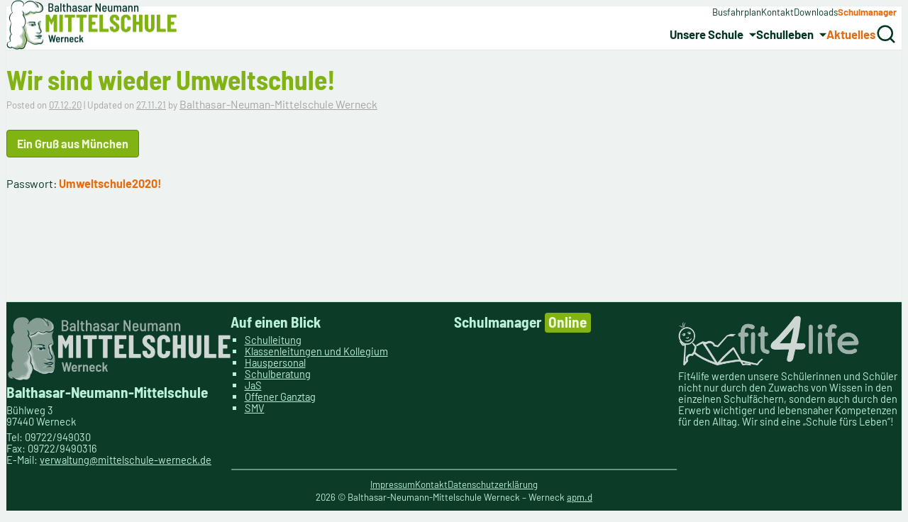

--- FILE ---
content_type: text/html; charset=UTF-8
request_url: https://www.mittelschule-werneck.de/wir-sind-wieder-umweltschule/
body_size: 23757
content:
<!doctype html>
<html lang="de">

<head>
	<meta charset="UTF-8">
	<meta name="viewport" content="width=device-width, initial-scale=1">
	<meta name="google-site-verification" content="4YaV_MAl-HbhjIpHlNcFE8VI6xHxXrucUml4xBbdbUU" />
	<link rel="profile" href="https://gmpg.org/xfn/11">

	<title>Wir sind wieder Umweltschule! &#8211; Balthasar-Neumann-Mittelschule Werneck</title>
<meta name='robots' content='max-image-preview:large' />
<link rel="alternate" type="application/rss+xml" title="Balthasar-Neumann-Mittelschule Werneck &raquo; Feed" href="https://www.mittelschule-werneck.de/feed/" />
<link rel="alternate" type="application/rss+xml" title="Balthasar-Neumann-Mittelschule Werneck &raquo; Kommentar-Feed" href="https://www.mittelschule-werneck.de/comments/feed/" />
<style>[consent-id]:not(.rcb-content-blocker):not([consent-transaction-complete]):not([consent-visual-use-parent^="children:"]):not([consent-confirm]){opacity:0!important;}
.rcb-content-blocker+.rcb-content-blocker-children-fallback~*{display:none!important;}</style><link rel="preload" href="https://www.mittelschule-werneck.de/wp-content/558a9a5562a884afad2d86d01b5c7638/dist/1156360133.js?ver=975c5defe73b4b2fde03afbaa384a541" as="script" />
<link rel="preload" href="https://www.mittelschule-werneck.de/wp-content/558a9a5562a884afad2d86d01b5c7638/dist/1577207054.js?ver=64a64f3ab0d5ab261ad8ca6eebf70126" as="script" />
<link rel="preload" href="https://www.mittelschule-werneck.de/wp-content/plugins/real-cookie-banner/public/lib/animate.css/animate.min.css?ver=4.1.1" as="style" />
<link rel="alternate" type="application/rss+xml" title="Balthasar-Neumann-Mittelschule Werneck &raquo; Wir sind wieder Umweltschule!-Kommentar-Feed" href="https://www.mittelschule-werneck.de/wir-sind-wieder-umweltschule/feed/" />
<script data-cfasync="false" defer src="https://www.mittelschule-werneck.de/wp-content/558a9a5562a884afad2d86d01b5c7638/dist/1156360133.js?ver=975c5defe73b4b2fde03afbaa384a541" id="real-cookie-banner-vendor-real-cookie-banner-banner-js"></script>
<script type="application/json" data-skip-lazy-load="js-extra" data-skip-moving="true" data-no-defer nitro-exclude data-alt-type="application/ld+json" data-dont-merge data-wpmeteor-nooptimize="true" data-cfasync="false" id="af746fe756c9ab21291f3bc23d0f008f01-js-extra">{"slug":"real-cookie-banner","textDomain":"real-cookie-banner","version":"5.2.10","restUrl":"https:\/\/www.mittelschule-werneck.de\/wp-json\/real-cookie-banner\/v1\/","restNamespace":"real-cookie-banner\/v1","restPathObfuscateOffset":"62d76bb00d61a56a","restRoot":"https:\/\/www.mittelschule-werneck.de\/wp-json\/","restQuery":{"_v":"5.2.10","_locale":"user"},"restNonce":"249a6dcd54","restRecreateNonceEndpoint":"https:\/\/www.mittelschule-werneck.de\/wp-admin\/admin-ajax.php?action=rest-nonce","publicUrl":"https:\/\/www.mittelschule-werneck.de\/wp-content\/plugins\/real-cookie-banner\/public\/","chunkFolder":"dist","chunksLanguageFolder":"https:\/\/www.mittelschule-werneck.de\/wp-content\/languages\/mo-cache\/real-cookie-banner\/","chunks":{"chunk-config-tab-blocker.lite.js":["de_DE-83d48f038e1cf6148175589160cda67e","de_DE-e5c2f3318cd06f18a058318f5795a54b","de_DE-76129424d1eb6744d17357561a128725","de_DE-d3d8ada331df664d13fa407b77bc690b"],"chunk-config-tab-blocker.pro.js":["de_DE-ddf5ae983675e7b6eec2afc2d53654a2","de_DE-487d95eea292aab22c80aa3ae9be41f0","de_DE-ab0e642081d4d0d660276c9cebfe9f5d","de_DE-0f5f6074a855fa677e6086b82145bd50"],"chunk-config-tab-consent.lite.js":["de_DE-3823d7521a3fc2857511061e0d660408"],"chunk-config-tab-consent.pro.js":["de_DE-9cb9ecf8c1e8ce14036b5f3a5e19f098"],"chunk-config-tab-cookies.lite.js":["de_DE-1a51b37d0ef409906245c7ed80d76040","de_DE-e5c2f3318cd06f18a058318f5795a54b","de_DE-76129424d1eb6744d17357561a128725"],"chunk-config-tab-cookies.pro.js":["de_DE-572ee75deed92e7a74abba4b86604687","de_DE-487d95eea292aab22c80aa3ae9be41f0","de_DE-ab0e642081d4d0d660276c9cebfe9f5d"],"chunk-config-tab-dashboard.lite.js":["de_DE-f843c51245ecd2b389746275b3da66b6"],"chunk-config-tab-dashboard.pro.js":["de_DE-ae5ae8f925f0409361cfe395645ac077"],"chunk-config-tab-import.lite.js":["de_DE-66df94240f04843e5a208823e466a850"],"chunk-config-tab-import.pro.js":["de_DE-e5fee6b51986d4ff7a051d6f6a7b076a"],"chunk-config-tab-licensing.lite.js":["de_DE-e01f803e4093b19d6787901b9591b5a6"],"chunk-config-tab-licensing.pro.js":["de_DE-4918ea9704f47c2055904e4104d4ffba"],"chunk-config-tab-scanner.lite.js":["de_DE-b10b39f1099ef599835c729334e38429"],"chunk-config-tab-scanner.pro.js":["de_DE-752a1502ab4f0bebfa2ad50c68ef571f"],"chunk-config-tab-settings.lite.js":["de_DE-37978e0b06b4eb18b16164a2d9c93a2c"],"chunk-config-tab-settings.pro.js":["de_DE-e59d3dcc762e276255c8989fbd1f80e3"],"chunk-config-tab-tcf.lite.js":["de_DE-4f658bdbf0aa370053460bc9e3cd1f69","de_DE-e5c2f3318cd06f18a058318f5795a54b","de_DE-d3d8ada331df664d13fa407b77bc690b"],"chunk-config-tab-tcf.pro.js":["de_DE-e1e83d5b8a28f1f91f63b9de2a8b181a","de_DE-487d95eea292aab22c80aa3ae9be41f0","de_DE-0f5f6074a855fa677e6086b82145bd50"]},"others":{"customizeValuesBanner":"{\"layout\":{\"type\":\"banner\",\"maxHeightEnabled\":false,\"maxHeight\":740,\"dialogMaxWidth\":530,\"dialogPosition\":\"middleCenter\",\"dialogMargin\":[0,0,0,0],\"bannerPosition\":\"bottom\",\"bannerMaxWidth\":1024,\"dialogBorderRadius\":3,\"borderRadius\":5,\"animationIn\":\"slideInUp\",\"animationInDuration\":500,\"animationInOnlyMobile\":true,\"animationOut\":\"none\",\"animationOutDuration\":500,\"animationOutOnlyMobile\":true,\"overlay\":false,\"overlayBg\":\"#000000\",\"overlayBgAlpha\":50,\"overlayBlur\":2},\"decision\":{\"acceptAll\":\"button\",\"acceptEssentials\":\"button\",\"showCloseIcon\":false,\"acceptIndividual\":\"link\",\"buttonOrder\":\"all,essential,save,individual\",\"showGroups\":false,\"groupsFirstView\":false,\"saveButton\":\"always\"},\"design\":{\"bg\":\"#ffffff\",\"textAlign\":\"left\",\"linkTextDecoration\":\"underline\",\"borderWidth\":0,\"borderColor\":\"#ffffff\",\"fontSize\":13,\"fontColor\":\"#2b2b2b\",\"fontInheritFamily\":true,\"fontFamily\":\"Arial, Helvetica, sans-serif\",\"fontWeight\":\"normal\",\"boxShadowEnabled\":true,\"boxShadowOffsetX\":0,\"boxShadowOffsetY\":0,\"boxShadowBlurRadius\":17,\"boxShadowSpreadRadius\":0,\"boxShadowColor\":\"#000000\",\"boxShadowColorAlpha\":20},\"headerDesign\":{\"inheritBg\":true,\"bg\":\"#f4f4f4\",\"inheritTextAlign\":true,\"textAlign\":\"center\",\"padding\":[17,20,15,20],\"logo\":\"\",\"logoRetina\":\"\",\"logoMaxHeight\":40,\"logoPosition\":\"left\",\"logoMargin\":[5,15,5,15],\"fontSize\":20,\"fontColor\":\"#2b2b2b\",\"fontInheritFamily\":true,\"fontFamily\":\"Arial, Helvetica, sans-serif\",\"fontWeight\":\"normal\",\"borderWidth\":1,\"borderColor\":\"#efefef\"},\"bodyDesign\":{\"padding\":[15,20,5,20],\"descriptionInheritFontSize\":true,\"descriptionFontSize\":13,\"dottedGroupsInheritFontSize\":true,\"dottedGroupsFontSize\":13,\"dottedGroupsBulletColor\":\"#15779b\",\"teachingsInheritTextAlign\":true,\"teachingsTextAlign\":\"center\",\"teachingsSeparatorActive\":true,\"teachingsSeparatorWidth\":50,\"teachingsSeparatorHeight\":1,\"teachingsSeparatorColor\":\"#15779b\",\"teachingsInheritFontSize\":false,\"teachingsFontSize\":12,\"teachingsInheritFontColor\":false,\"teachingsFontColor\":\"#757575\",\"accordionMargin\":[10,0,5,0],\"accordionPadding\":[5,10,5,10],\"accordionArrowType\":\"outlined\",\"accordionArrowColor\":\"#15779b\",\"accordionBg\":\"#ffffff\",\"accordionActiveBg\":\"#f9f9f9\",\"accordionHoverBg\":\"#efefef\",\"accordionBorderWidth\":1,\"accordionBorderColor\":\"#efefef\",\"accordionTitleFontSize\":12,\"accordionTitleFontColor\":\"#2b2b2b\",\"accordionTitleFontWeight\":\"normal\",\"accordionDescriptionMargin\":[5,0,0,0],\"accordionDescriptionFontSize\":12,\"accordionDescriptionFontColor\":\"#757575\",\"accordionDescriptionFontWeight\":\"normal\",\"acceptAllOneRowLayout\":false,\"acceptAllPadding\":[10,10,10,10],\"acceptAllBg\":\"#15779b\",\"acceptAllTextAlign\":\"center\",\"acceptAllFontSize\":18,\"acceptAllFontColor\":\"#ffffff\",\"acceptAllFontWeight\":\"normal\",\"acceptAllBorderWidth\":0,\"acceptAllBorderColor\":\"#000000\",\"acceptAllHoverBg\":\"#11607d\",\"acceptAllHoverFontColor\":\"#ffffff\",\"acceptAllHoverBorderColor\":\"#000000\",\"acceptEssentialsUseAcceptAll\":true,\"acceptEssentialsButtonType\":\"\",\"acceptEssentialsPadding\":[10,10,10,10],\"acceptEssentialsBg\":\"#efefef\",\"acceptEssentialsTextAlign\":\"center\",\"acceptEssentialsFontSize\":18,\"acceptEssentialsFontColor\":\"#0a0a0a\",\"acceptEssentialsFontWeight\":\"normal\",\"acceptEssentialsBorderWidth\":0,\"acceptEssentialsBorderColor\":\"#000000\",\"acceptEssentialsHoverBg\":\"#e8e8e8\",\"acceptEssentialsHoverFontColor\":\"#000000\",\"acceptEssentialsHoverBorderColor\":\"#000000\",\"acceptIndividualPadding\":[5,5,5,5],\"acceptIndividualBg\":\"#ffffff\",\"acceptIndividualTextAlign\":\"center\",\"acceptIndividualFontSize\":16,\"acceptIndividualFontColor\":\"#15779b\",\"acceptIndividualFontWeight\":\"normal\",\"acceptIndividualBorderWidth\":0,\"acceptIndividualBorderColor\":\"#000000\",\"acceptIndividualHoverBg\":\"#ffffff\",\"acceptIndividualHoverFontColor\":\"#11607d\",\"acceptIndividualHoverBorderColor\":\"#000000\"},\"footerDesign\":{\"poweredByLink\":true,\"inheritBg\":false,\"bg\":\"#fcfcfc\",\"inheritTextAlign\":true,\"textAlign\":\"center\",\"padding\":[10,20,12,20],\"fontSize\":14,\"fontColor\":\"#757474\",\"fontInheritFamily\":true,\"fontFamily\":\"Arial, Helvetica, sans-serif\",\"fontWeight\":\"normal\",\"hoverFontColor\":\"#2b2b2b\",\"borderWidth\":1,\"borderColor\":\"#efefef\",\"languageSwitcher\":\"flags\"},\"texts\":{\"headline\":\"Privatsph\\u00e4re-Einstellungen\",\"description\":\"Wir verwenden Cookies und \\u00e4hnliche Technologien auf unserer Website und verarbeiten personenbezogene Daten von dir (z.B. IP-Adresse), um z.B. Inhalte und Anzeigen zu personalisieren, Medien von Drittanbietern einzubinden oder Zugriffe auf unsere Website zu analysieren. Die Datenverarbeitung kann auch erst in Folge gesetzter Cookies stattfinden. Wir teilen diese Daten mit Dritten, die wir in den Privatsph\\u00e4re-Einstellungen benennen.<br \\\/><br \\\/>Die Datenverarbeitung kann mit deiner Einwilligung oder auf Basis eines berechtigten Interesses erfolgen, dem du in den Privatsph\\u00e4re-Einstellungen widersprechen kannst. Du hast das Recht, nicht einzuwilligen und deine Einwilligung zu einem sp\\u00e4teren Zeitpunkt zu \\u00e4ndern oder zu widerrufen. Weitere Informationen zur Verwendung deiner Daten findest du in unserer {{privacyPolicy}}Datenschutzerkl\\u00e4rung{{\\\/privacyPolicy}}.\",\"acceptAll\":\"Alle akzeptieren\",\"acceptEssentials\":\"Weiter ohne Einwilligung\",\"acceptIndividual\":\"Privatsph\\u00e4re-Einstellungen individuell festlegen\",\"poweredBy\":\"0\",\"dataProcessingInUnsafeCountries\":\"Einige Dienste verarbeiten personenbezogene Daten in unsicheren Drittl\\u00e4ndern. Indem du in die Nutzung dieser Services einwilligst, erkl\\u00e4rst du dich auch mit der Verarbeitung deiner Daten in diesen unsicheren Drittl\\u00e4ndern gem\\u00e4\\u00df {{legalBasis}} einverstanden. Dies birgt das Risiko, dass deine Daten von Beh\\u00f6rden zu Kontroll- und \\u00dcberwachungszwecken verarbeitet werden, m\\u00f6glicherweise ohne die M\\u00f6glichkeit eines Rechtsbehelfs.\",\"ageNoticeBanner\":\"Du bist unter {{minAge}} Jahre alt? Dann kannst du nicht in optionale Services einwilligen. Du kannst deine Eltern oder Erziehungsberechtigten bitten, mit dir in diese Services einzuwilligen.\",\"ageNoticeBlocker\":\"Du bist unter {{minAge}} Jahre alt? Leider darfst du diesem Service nicht selbst zustimmen, um diese Inhalte zu sehen. Bitte deine Eltern oder Erziehungsberechtigten, dem Service mit dir zuzustimmen!\",\"listServicesNotice\":\"Wenn du alle Services akzeptierst, erlaubst du, dass {{services}} geladen werden. Diese sind nach ihrem Zweck in Gruppen {{serviceGroups}} unterteilt (Zugeh\\u00f6rigkeit durch hochgestellte Zahlen gekennzeichnet).\",\"listServicesLegitimateInterestNotice\":\"Au\\u00dferdem werden die {{services}} auf der Grundlage eines berechtigten Interesses geladen.\",\"consentForwardingExternalHosts\":\"Deine Einwilligung gilt auch auf {{websites}}.\",\"blockerHeadline\":\"{{name}} aufgrund von Privatsph\\u00e4re-Einstellungen blockiert\",\"blockerLinkShowMissing\":\"Zeige alle Services, denen du noch zustimmen musst\",\"blockerLoadButton\":\"Erforderliche Services akzeptieren und Inhalte laden\",\"blockerAcceptInfo\":\"Wenn du die blockierten Inhalte l\\u00e4dst, werden deine Datenschutzeinstellungen angepasst. Inhalte aus diesem Service werden in Zukunft nicht mehr blockiert. Du hast das Recht, deine Entscheidung jederzeit zu widerrufen oder zu \\u00e4ndern.\",\"stickyHistory\":\"Historie der Privatsph\\u00e4re-Einstellungen\",\"stickyRevoke\":\"Einwilligungen widerrufen\",\"stickyRevokeSuccessMessage\":\"Du hast die Einwilligung f\\u00fcr Services mit dessen Cookies und Verarbeitung personenbezogener Daten erfolgreich widerrufen. Die Seite wird jetzt neu geladen!\",\"stickyChange\":\"Privatsph\\u00e4re-Einstellungen \\u00e4ndern\"},\"individualLayout\":{\"inheritDialogMaxWidth\":false,\"dialogMaxWidth\":970,\"inheritBannerMaxWidth\":false,\"bannerMaxWidth\":1980,\"descriptionTextAlign\":\"left\"},\"group\":{\"checkboxBg\":\"#f0f0f0\",\"checkboxBorderWidth\":1,\"checkboxBorderColor\":\"#d2d2d2\",\"checkboxActiveColor\":\"#ffffff\",\"checkboxActiveBg\":\"#15779b\",\"checkboxActiveBorderColor\":\"#11607d\",\"groupInheritBg\":true,\"groupBg\":\"#f4f4f4\",\"groupPadding\":[15,15,15,15],\"groupSpacing\":10,\"groupBorderRadius\":5,\"groupBorderWidth\":1,\"groupBorderColor\":\"#f4f4f4\",\"headlineFontSize\":16,\"headlineFontWeight\":\"normal\",\"headlineFontColor\":\"#2b2b2b\",\"descriptionFontSize\":14,\"descriptionFontColor\":\"#757575\",\"linkColor\":\"#757575\",\"linkHoverColor\":\"#2b2b2b\",\"detailsHideLessRelevant\":true},\"saveButton\":{\"useAcceptAll\":true,\"type\":\"button\",\"padding\":[10,10,10,10],\"bg\":\"#efefef\",\"textAlign\":\"center\",\"fontSize\":18,\"fontColor\":\"#0a0a0a\",\"fontWeight\":\"normal\",\"borderWidth\":0,\"borderColor\":\"#000000\",\"hoverBg\":\"#e8e8e8\",\"hoverFontColor\":\"#000000\",\"hoverBorderColor\":\"#000000\"},\"individualTexts\":{\"headline\":\"Individuelle Privatsph\\u00e4re-Einstellungen\",\"description\":\"Wir verwenden Cookies und \\u00e4hnliche Technologien auf unserer Website und verarbeiten personenbezogene Daten von dir (z.B. IP-Adresse), um z.B. Inhalte und Anzeigen zu personalisieren, Medien von Drittanbietern einzubinden oder Zugriffe auf unsere Website zu analysieren. Die Datenverarbeitung kann auch erst in Folge gesetzter Cookies stattfinden. Wir teilen diese Daten mit Dritten, die wir in den Privatsph\\u00e4re-Einstellungen benennen.<br \\\/><br \\\/>Die Datenverarbeitung kann mit deiner Einwilligung oder auf Basis eines berechtigten Interesses erfolgen, dem du in den Privatsph\\u00e4re-Einstellungen widersprechen kannst. Du hast das Recht, nicht einzuwilligen und deine Einwilligung zu einem sp\\u00e4teren Zeitpunkt zu \\u00e4ndern oder zu widerrufen. Weitere Informationen zur Verwendung deiner Daten findest du in unserer {{privacyPolicy}}Datenschutzerkl\\u00e4rung{{\\\/privacyPolicy}}.<br \\\/><br \\\/>Im Folgenden findest du eine \\u00dcbersicht \\u00fcber alle Services, die von dieser Website genutzt werden. Du kannst dir detaillierte Informationen zu jedem Service ansehen und ihm einzeln zustimmen oder von deinem Widerspruchsrecht Gebrauch machen.\",\"save\":\"Individuelle Auswahlen speichern\",\"showMore\":\"Service-Informationen anzeigen\",\"hideMore\":\"Service-Informationen ausblenden\",\"postamble\":\"\"},\"mobile\":{\"enabled\":true,\"maxHeight\":400,\"hideHeader\":false,\"alignment\":\"bottom\",\"scalePercent\":90,\"scalePercentVertical\":-50},\"sticky\":{\"enabled\":false,\"animationsEnabled\":true,\"alignment\":\"left\",\"bubbleBorderRadius\":50,\"icon\":\"fingerprint\",\"iconCustom\":\"\",\"iconCustomRetina\":\"\",\"iconSize\":30,\"iconColor\":\"#ffffff\",\"bubbleMargin\":[10,20,20,20],\"bubblePadding\":15,\"bubbleBg\":\"#15779b\",\"bubbleBorderWidth\":0,\"bubbleBorderColor\":\"#10556f\",\"boxShadowEnabled\":true,\"boxShadowOffsetX\":0,\"boxShadowOffsetY\":2,\"boxShadowBlurRadius\":5,\"boxShadowSpreadRadius\":1,\"boxShadowColor\":\"#105b77\",\"boxShadowColorAlpha\":40,\"bubbleHoverBg\":\"#ffffff\",\"bubbleHoverBorderColor\":\"#000000\",\"hoverIconColor\":\"#000000\",\"hoverIconCustom\":\"\",\"hoverIconCustomRetina\":\"\",\"menuFontSize\":16,\"menuBorderRadius\":5,\"menuItemSpacing\":10,\"menuItemPadding\":[5,10,5,10]},\"customCss\":{\"css\":\"\",\"antiAdBlocker\":\"y\"}}","isPro":false,"showProHints":false,"proUrl":"https:\/\/devowl.io\/de\/go\/real-cookie-banner?source=rcb-lite","showLiteNotice":true,"frontend":{"groups":"[{\"id\":38,\"name\":\"Essenziell\",\"slug\":\"essenziell\",\"description\":\"Essenzielle Services sind f\\u00fcr die grundlegende Funktionalit\\u00e4t der Website erforderlich. Sie enthalten nur technisch notwendige Services. Diesen Services kann nicht widersprochen werden.\",\"isEssential\":true,\"isDefault\":true,\"items\":[{\"id\":1179,\"name\":\"Real Cookie Banner\",\"purpose\":\"Real Cookie Banner bittet Website-Besucher um die Einwilligung zum Setzen von Cookies und zur Verarbeitung personenbezogener Daten. Dazu wird jedem Website-Besucher eine UUID (pseudonyme Identifikation des Nutzers) zugewiesen, die bis zum Ablauf des Cookies zur Speicherung der Einwilligung g\\u00fcltig ist. Cookies werden dazu verwendet, um zu testen, ob Cookies gesetzt werden k\\u00f6nnen, um Referenz auf die dokumentierte Einwilligung zu speichern, um zu speichern, in welche Services aus welchen Service-Gruppen der Besucher eingewilligt hat, und, falls Einwilligung nach dem Transparency & Consent Framework (TCF) eingeholt werden, um die Einwilligungen in TCF Partner, Zwecke, besondere Zwecke, Funktionen und besondere Funktionen zu speichern. Im Rahmen der Darlegungspflicht nach DSGVO wird die erhobene Einwilligung vollumf\\u00e4nglich dokumentiert. Dazu z\\u00e4hlt neben den Services und Service-Gruppen, in welche der Besucher eingewilligt hat, und falls Einwilligung nach dem TCF Standard eingeholt werden, in welche TCF Partner, Zwecke und Funktionen der Besucher eingewilligt hat, alle Einstellungen des Cookie Banners zum Zeitpunkt der Einwilligung als auch die technischen Umst\\u00e4nde (z.B. Gr\\u00f6\\u00dfe des Sichtbereichs bei der Einwilligung) und die Nutzerinteraktionen (z.B. Klick auf Buttons), die zur Einwilligung gef\\u00fchrt haben. Die Einwilligung wird pro Sprache einmal erhoben.\",\"providerContact\":{\"phone\":\"\",\"email\":\"\",\"link\":\"\"},\"isProviderCurrentWebsite\":true,\"provider\":\"Balthasar-Neumann-Mittelschule Werneck\",\"uniqueName\":\"real-cookie-banner\",\"isEmbeddingOnlyExternalResources\":false,\"legalBasis\":\"legal-requirement\",\"dataProcessingInCountries\":[],\"dataProcessingInCountriesSpecialTreatments\":[],\"technicalDefinitions\":[{\"type\":\"http\",\"name\":\"real_cookie_banner*\",\"host\":\".mittelschule-werneck.de\",\"duration\":365,\"durationUnit\":\"d\",\"isSessionDuration\":false,\"purpose\":\"Eindeutiger Identifikator f\\u00fcr die Einwilligung, aber nicht f\\u00fcr den Website-Besucher. Revisionshash f\\u00fcr die Einstellungen des Cookie-Banners (Texte, Farben, Funktionen, Servicegruppen, Dienste, Content Blocker usw.). IDs f\\u00fcr eingewilligte Services und Service-Gruppen.\"},{\"type\":\"http\",\"name\":\"real_cookie_banner*-tcf\",\"host\":\".mittelschule-werneck.de\",\"duration\":365,\"durationUnit\":\"d\",\"isSessionDuration\":false,\"purpose\":\"Im Rahmen von TCF gesammelte Einwilligungen, die im TC-String-Format gespeichert werden, einschlie\\u00dflich TCF-Vendoren, -Zwecke, -Sonderzwecke, -Funktionen und -Sonderfunktionen.\"},{\"type\":\"http\",\"name\":\"real_cookie_banner*-gcm\",\"host\":\".mittelschule-werneck.de\",\"duration\":365,\"durationUnit\":\"d\",\"isSessionDuration\":false,\"purpose\":\"Die im Google Consent Mode gesammelten Einwilligungen in die verschiedenen Einwilligungstypen (Zwecke) werden f\\u00fcr alle mit dem Google Consent Mode kompatiblen Services gespeichert.\"},{\"type\":\"http\",\"name\":\"real_cookie_banner-test\",\"host\":\".mittelschule-werneck.de\",\"duration\":365,\"durationUnit\":\"d\",\"isSessionDuration\":false,\"purpose\":\"Cookie, der gesetzt wurde, um die Funktionalit\\u00e4t von HTTP-Cookies zu testen. Wird sofort nach dem Test gel\\u00f6scht.\"},{\"type\":\"local\",\"name\":\"real_cookie_banner*\",\"host\":\"https:\\\/\\\/www.mittelschule-werneck.de\",\"duration\":1,\"durationUnit\":\"d\",\"isSessionDuration\":false,\"purpose\":\"Eindeutiger Identifikator f\\u00fcr die Einwilligung, aber nicht f\\u00fcr den Website-Besucher. Revisionshash f\\u00fcr die Einstellungen des Cookie-Banners (Texte, Farben, Funktionen, Service-Gruppen, Services, Content Blocker usw.). IDs f\\u00fcr eingewilligte Services und Service-Gruppen. Wird nur solange gespeichert, bis die Einwilligung auf dem Website-Server dokumentiert ist.\"},{\"type\":\"local\",\"name\":\"real_cookie_banner*-tcf\",\"host\":\"https:\\\/\\\/www.mittelschule-werneck.de\",\"duration\":1,\"durationUnit\":\"d\",\"isSessionDuration\":false,\"purpose\":\"Im Rahmen von TCF gesammelte Einwilligungen werden im TC-String-Format gespeichert, einschlie\\u00dflich TCF Vendoren, Zwecke, besondere Zwecke, Funktionen und besondere Funktionen. Wird nur solange gespeichert, bis die Einwilligung auf dem Website-Server dokumentiert ist.\"},{\"type\":\"local\",\"name\":\"real_cookie_banner*-gcm\",\"host\":\"https:\\\/\\\/www.mittelschule-werneck.de\",\"duration\":1,\"durationUnit\":\"d\",\"isSessionDuration\":false,\"purpose\":\"Im Rahmen des Google Consent Mode erfasste Einwilligungen werden f\\u00fcr alle mit dem Google Consent Mode kompatiblen Services in Einwilligungstypen (Zwecke) gespeichert. Wird nur solange gespeichert, bis die Einwilligung auf dem Website-Server dokumentiert ist.\"},{\"type\":\"local\",\"name\":\"real_cookie_banner-consent-queue*\",\"host\":\"https:\\\/\\\/www.mittelschule-werneck.de\",\"duration\":1,\"durationUnit\":\"d\",\"isSessionDuration\":false,\"purpose\":\"Lokale Zwischenspeicherung (Caching) der Auswahl im Cookie-Banner, bis der Server die Einwilligung dokumentiert; Dokumentation periodisch oder bei Seitenwechseln versucht, wenn der Server nicht verf\\u00fcgbar oder \\u00fcberlastet ist.\"}],\"codeDynamics\":[],\"providerPrivacyPolicyUrl\":\"https:\\\/\\\/www.mittelschule-werneck.de\\\/datenschutz\\\/\",\"providerLegalNoticeUrl\":\"\",\"tagManagerOptInEventName\":\"\",\"tagManagerOptOutEventName\":\"\",\"googleConsentModeConsentTypes\":[],\"executePriority\":10,\"codeOptIn\":\"\",\"executeCodeOptInWhenNoTagManagerConsentIsGiven\":false,\"codeOptOut\":\"\",\"executeCodeOptOutWhenNoTagManagerConsentIsGiven\":false,\"deleteTechnicalDefinitionsAfterOptOut\":false,\"codeOnPageLoad\":\"\",\"presetId\":\"real-cookie-banner\"}]},{\"id\":39,\"name\":\"Funktional\",\"slug\":\"funktional\",\"description\":\"Funktionale Services sind notwendig, um \\u00fcber die wesentliche Funktionalit\\u00e4t der Website hinausgehende Features wie h\\u00fcbschere Schriftarten, Videowiedergabe oder interaktive Web 2.0-Features bereitzustellen. Inhalte von z.B. Video- und Social Media-Plattformen sind standardm\\u00e4\\u00dfig gesperrt und k\\u00f6nnen zugestimmt werden. Wenn dem Service zugestimmt wird, werden diese Inhalte automatisch ohne weitere manuelle Einwilligung geladen.\",\"isEssential\":false,\"isDefault\":true,\"items\":[{\"id\":1180,\"name\":\"YouTube\",\"purpose\":\"YouTube erm\\u00f6glicht die direkte Einbettung von auf youtube.com ver\\u00f6ffentlichten Inhalten in Websites. Die Cookies werden verwendet, um besuchte Websites und detaillierte Statistiken \\u00fcber das Nutzerverhalten zu sammeln. Diese Daten k\\u00f6nnen mit den Daten der auf youtube.com und google.com angemeldeten Nutzer verkn\\u00fcpft werden.\",\"providerContact\":{\"phone\":\"\",\"email\":\"\",\"link\":\"\"},\"isProviderCurrentWebsite\":false,\"provider\":\"Google Ireland Limited\",\"uniqueName\":\"youtube\",\"isEmbeddingOnlyExternalResources\":false,\"legalBasis\":\"consent\",\"dataProcessingInCountries\":[\"US\"],\"dataProcessingInCountriesSpecialTreatments\":[],\"technicalDefinitions\":[{\"type\":\"http\",\"name\":\"SIDCC\",\"host\":\".youtube.com\",\"duration\":1,\"durationUnit\":\"y\",\"isSessionDuration\":false,\"purpose\":\"\"},{\"type\":\"http\",\"name\":\"__Secure-3PAPISID\",\"host\":\".youtube.com\",\"duration\":2,\"durationUnit\":\"y\",\"isSessionDuration\":false,\"purpose\":\"\"},{\"type\":\"http\",\"name\":\"__Secure-APISID\",\"host\":\".youtube.com\",\"duration\":1,\"durationUnit\":\"mo\",\"isSessionDuration\":false,\"purpose\":\"\"},{\"type\":\"http\",\"name\":\"SAPISID\",\"host\":\".youtube.com\",\"duration\":2,\"durationUnit\":\"y\",\"isSessionDuration\":false,\"purpose\":\"\"},{\"type\":\"http\",\"name\":\"SSID\",\"host\":\".youtube.com\",\"duration\":2,\"durationUnit\":\"y\",\"isSessionDuration\":false,\"purpose\":\"\"},{\"type\":\"http\",\"name\":\"1P_JAR\",\"host\":\".youtube.com\",\"duration\":1,\"durationUnit\":\"mo\",\"isSessionDuration\":false,\"purpose\":\"\"},{\"type\":\"http\",\"name\":\"SEARCH_SAMESITE\",\"host\":\".youtube.com\",\"duration\":6,\"durationUnit\":\"mo\",\"isSessionDuration\":false,\"purpose\":\"\"},{\"type\":\"http\",\"name\":\"YSC\",\"host\":\".youtube.com\",\"duration\":0,\"durationUnit\":\"y\",\"isSessionDuration\":true,\"purpose\":\"\"},{\"type\":\"http\",\"name\":\"LOGIN_INFO\",\"host\":\".youtube.com\",\"duration\":2,\"durationUnit\":\"y\",\"isSessionDuration\":false,\"purpose\":\"\"},{\"type\":\"http\",\"name\":\"HSID\",\"host\":\".youtube.com\",\"duration\":2,\"durationUnit\":\"y\",\"isSessionDuration\":false,\"purpose\":\"\"},{\"type\":\"http\",\"name\":\"VISITOR_INFO1_LIVE\",\"host\":\".youtube.com\",\"duration\":6,\"durationUnit\":\"mo\",\"isSessionDuration\":false,\"purpose\":\"\"},{\"type\":\"http\",\"name\":\"CONSENT\",\"host\":\".youtube.com\",\"duration\":18,\"durationUnit\":\"y\",\"isSessionDuration\":false,\"purpose\":\"\"},{\"type\":\"http\",\"name\":\"__Secure-SSID\",\"host\":\".youtube.com\",\"duration\":1,\"durationUnit\":\"mo\",\"isSessionDuration\":false,\"purpose\":\"\"},{\"type\":\"http\",\"name\":\"__Secure-HSID\",\"host\":\".youtube.com\",\"duration\":1,\"durationUnit\":\"mo\",\"isSessionDuration\":false,\"purpose\":\"\"},{\"type\":\"http\",\"name\":\"APISID\",\"host\":\".youtube.com\",\"duration\":2,\"durationUnit\":\"y\",\"isSessionDuration\":false,\"purpose\":\"\"},{\"type\":\"http\",\"name\":\"__Secure-3PSID\",\"host\":\".youtube.com\",\"duration\":2,\"durationUnit\":\"y\",\"isSessionDuration\":false,\"purpose\":\"\"},{\"type\":\"http\",\"name\":\"PREF\",\"host\":\".youtube.com\",\"duration\":8,\"durationUnit\":\"mo\",\"isSessionDuration\":false,\"purpose\":\"\"},{\"type\":\"http\",\"name\":\"SID\",\"host\":\".youtube.com\",\"duration\":2,\"durationUnit\":\"y\",\"isSessionDuration\":false,\"purpose\":\"\"},{\"type\":\"http\",\"name\":\"s_gl\",\"host\":\".youtube.com\",\"duration\":0,\"durationUnit\":\"y\",\"isSessionDuration\":true,\"purpose\":\"\"},{\"type\":\"http\",\"name\":\"SIDCC\",\"host\":\".google.com\",\"duration\":1,\"durationUnit\":\"y\",\"isSessionDuration\":false,\"purpose\":\"\"},{\"type\":\"http\",\"name\":\"__Secure-3PAPISID\",\"host\":\".google.com\",\"duration\":2,\"durationUnit\":\"y\",\"isSessionDuration\":false,\"purpose\":\"\"},{\"type\":\"http\",\"name\":\"SAPISID\",\"host\":\".google.com\",\"duration\":2,\"durationUnit\":\"y\",\"isSessionDuration\":false,\"purpose\":\"\"},{\"type\":\"http\",\"name\":\"APISID\",\"host\":\".google.com\",\"duration\":2,\"durationUnit\":\"y\",\"isSessionDuration\":false,\"purpose\":\"\"},{\"type\":\"http\",\"name\":\"SSID\",\"host\":\".google.com\",\"duration\":2,\"durationUnit\":\"y\",\"isSessionDuration\":false,\"purpose\":\"\"},{\"type\":\"http\",\"name\":\"HSID\",\"host\":\".google.com\",\"duration\":2,\"durationUnit\":\"y\",\"isSessionDuration\":false,\"purpose\":\"\"},{\"type\":\"http\",\"name\":\"__Secure-3PSID\",\"host\":\".google.com\",\"duration\":2,\"durationUnit\":\"y\",\"isSessionDuration\":false,\"purpose\":\"\"},{\"type\":\"http\",\"name\":\"SID\",\"host\":\".google.com\",\"duration\":2,\"durationUnit\":\"y\",\"isSessionDuration\":false,\"purpose\":\"\"},{\"type\":\"http\",\"name\":\"CONSENT\",\"host\":\".google.com\",\"duration\":18,\"durationUnit\":\"y\",\"isSessionDuration\":false,\"purpose\":\"\"},{\"type\":\"http\",\"name\":\"NID\",\"host\":\".google.com\",\"duration\":6,\"durationUnit\":\"mo\",\"isSessionDuration\":false,\"purpose\":\"\"},{\"type\":\"http\",\"name\":\"1P_JAR\",\"host\":\".google.com\",\"duration\":1,\"durationUnit\":\"mo\",\"isSessionDuration\":false,\"purpose\":\"\"},{\"type\":\"http\",\"name\":\"DV\",\"host\":\"www.google.com\",\"duration\":1,\"durationUnit\":\"m\",\"isSessionDuration\":false,\"purpose\":\"\"}],\"codeDynamics\":[],\"providerPrivacyPolicyUrl\":\"https:\\\/\\\/policies.google.com\\\/privacy\",\"providerLegalNoticeUrl\":\"\",\"tagManagerOptInEventName\":\"\",\"tagManagerOptOutEventName\":\"\",\"googleConsentModeConsentTypes\":[],\"executePriority\":10,\"codeOptIn\":\"\",\"executeCodeOptInWhenNoTagManagerConsentIsGiven\":false,\"codeOptOut\":\"\",\"executeCodeOptOutWhenNoTagManagerConsentIsGiven\":false,\"deleteTechnicalDefinitionsAfterOptOut\":false,\"codeOnPageLoad\":\"\",\"presetId\":\"youtube\"}]}]","links":[{"id":1462,"label":"Datenschutzerkl\u00e4rung","pageType":"privacyPolicy","isExternalUrl":false,"pageId":3,"url":"https:\/\/www.mittelschule-werneck.de\/datenschutz\/","hideCookieBanner":true,"isTargetBlank":true},{"id":1463,"label":"Impressum","pageType":"legalNotice","isExternalUrl":false,"pageId":43,"url":"https:\/\/www.mittelschule-werneck.de\/impressum\/","hideCookieBanner":true,"isTargetBlank":true}],"websiteOperator":{"address":"","country":"","contactEmail":"base64-encoded:YS5wZmV1ZmZlckBhcG1kLmRl","contactPhone":"","contactFormUrl":false},"blocker":[{"id":1181,"name":"YouTube","description":"Damit Sie die Inhalte von YouTube sehen k\u00f6nnen, m\u00fcssen Sie dem Zustimmen.","rules":["*youtube.com*","*youtu.be*","*youtube-nocookie.com*","*ytimg.com*","*apis.google.com\/js\/platform.js*","div[class*=\"g-ytsubscribe\"]","*youtube.com\/subscribe_embed*","div[data-settings:matchesUrl()]","script[id=\"uael-video-subscribe-js\"]","div[class*=\"elementor-widget-premium-addon-video-box\"][data-settings*=\"youtube\"]","div[class*=\"td_wrapper_playlist_player_youtube\"]","*wp-content\/plugins\/wp-youtube-lyte\/lyte\/lyte-min.js*","*wp-content\/plugins\/youtube-embed-plus\/scripts\/*","*wp-content\/plugins\/youtube-embed-plus-pro\/scripts\/*","div[id^=\"epyt_gallery\"]","div[class*=\"tcb-yt-bg\"]","a[href*=\"youtube.com\"][rel=\"wp-video-lightbox\"]","lite-youtube[videoid]","a[href*=\"youtube.com\"][class*=\"awb-lightbox\"]","div[data-elementor-lightbox*=\"youtube.com\"]","div[class*=\"w-video\"][onclick*=\"youtube.com\"]","new OUVideo({*type:*yt"],"criteria":"services","tcfVendors":[],"tcfPurposes":[1],"services":[1180],"isVisual":true,"visualType":"default","visualMediaThumbnail":"0","visualContentType":"","isVisualDarkMode":false,"visualBlur":0,"visualDownloadThumbnail":false,"visualHeroButtonText":"","shouldForceToShowVisual":false,"presetId":"youtube","visualThumbnail":null}],"languageSwitcher":[],"predefinedDataProcessingInSafeCountriesLists":{"GDPR":["AT","BE","BG","HR","CY","CZ","DK","EE","FI","FR","DE","GR","HU","IE","IS","IT","LI","LV","LT","LU","MT","NL","NO","PL","PT","RO","SK","SI","ES","SE"],"DSG":["CH"],"GDPR+DSG":[],"ADEQUACY_EU":["AD","AR","CA","FO","GG","IL","IM","JP","JE","NZ","KR","CH","GB","UY","US"],"ADEQUACY_CH":["DE","AD","AR","AT","BE","BG","CA","CY","HR","DK","ES","EE","FI","FR","GI","GR","GG","HU","IM","FO","IE","IS","IL","IT","JE","LV","LI","LT","LU","MT","MC","NO","NZ","NL","PL","PT","CZ","RO","GB","SK","SI","SE","UY","US"]},"decisionCookieName":"real_cookie_banner-v:3_blog:1_path:b62231f","revisionHash":"f4454bc8eaf101093eb9b87c58933557","territorialLegalBasis":["gdpr-eprivacy"],"setCookiesViaManager":"none","isRespectDoNotTrack":true,"failedConsentDocumentationHandling":"essentials","isAcceptAllForBots":true,"isDataProcessingInUnsafeCountries":false,"isAgeNotice":true,"ageNoticeAgeLimit":16,"isListServicesNotice":true,"isBannerLessConsent":false,"isTcf":false,"isGcm":false,"isGcmListPurposes":false,"hasLazyData":false},"anonymousContentUrl":"https:\/\/www.mittelschule-werneck.de\/wp-content\/558a9a5562a884afad2d86d01b5c7638\/dist\/","anonymousHash":"558a9a5562a884afad2d86d01b5c7638","hasDynamicPreDecisions":false,"isLicensed":true,"isDevLicense":false,"multilingualSkipHTMLForTag":"","isCurrentlyInTranslationEditorPreview":false,"defaultLanguage":"","currentLanguage":"","activeLanguages":[],"context":"","iso3166OneAlpha2":{"AF":"Afghanistan","AL":"Albanien","DZ":"Algerien","AS":"Amerikanisch-Samoa","AD":"Andorra","AO":"Angola","AI":"Anguilla","AQ":"Antarktis","AG":"Antigua und Barbuda","AR":"Argentinien","AM":"Armenien","AW":"Aruba","AZ":"Aserbaidschan","AU":"Australien","BS":"Bahamas","BH":"Bahrain","BD":"Bangladesch","BB":"Barbados","BY":"Belarus","BE":"Belgien","BZ":"Belize","BJ":"Benin","BM":"Bermuda","BT":"Bhutan","BO":"Bolivien","BA":"Bosnien und Herzegowina","BW":"Botswana","BV":"Bouvetinsel","BR":"Brasilien","IO":"Britisches Territorium im Indischen Ozean","BN":"Brunei Darussalam","BG":"Bulgarien","BF":"Burkina Faso","BI":"Burundi","CL":"Chile","CN":"China","CK":"Cookinseln","CR":"Costa Rica","CW":"Cura\u00e7ao","DE":"Deutschland","LA":"Die Laotische Demokratische Volksrepublik","DM":"Dominica","DO":"Dominikanische Republik","DJ":"Dschibuti","DK":"D\u00e4nemark","EC":"Ecuador","SV":"El Salvador","ER":"Eritrea","EE":"Estland","FK":"Falklandinseln (Malwinen)","FJ":"Fidschi","FI":"Finnland","FR":"Frankreich","GF":"Franz\u00f6sisch-Guayana","PF":"Franz\u00f6sisch-Polynesien","TF":"Franz\u00f6sische S\u00fcd- und Antarktisgebiete","FO":"F\u00e4r\u00f6er Inseln","FM":"F\u00f6derierte Staaten von Mikronesien","GA":"Gabun","GM":"Gambia","GE":"Georgien","GH":"Ghana","GI":"Gibraltar","GD":"Grenada","GR":"Griechenland","GL":"Gr\u00f6nland","GP":"Guadeloupe","GU":"Guam","GT":"Guatemala","GG":"Guernsey","GN":"Guinea","GW":"Guinea-Bissau","GY":"Guyana","HT":"Haiti","HM":"Heard und die McDonaldinseln","VA":"Heiliger Stuhl (Staat Vatikanstadt)","HN":"Honduras","HK":"Hong Kong","IN":"Indien","ID":"Indonesien","IQ":"Irak","IE":"Irland","IR":"Islamische Republik Iran","IS":"Island","IM":"Isle of Man","IL":"Israel","IT":"Italien","JM":"Jamaika","JP":"Japan","YE":"Jemen","JE":"Jersey","JO":"Jordanien","VG":"Jungferninseln, Britisch","VI":"Jungferninseln, U.S.","KY":"Kaimaninseln","KH":"Kambodscha","CM":"Kamerun","CA":"Kanada","CV":"Kap Verde","BQ":"Karibischen Niederlande","KZ":"Kasachstan","QA":"Katar","KE":"Kenia","KG":"Kirgisistan","KI":"Kiribati","UM":"Kleinere Inselbesitzungen der Vereinigten Staaten","CC":"Kokosinseln","CO":"Kolumbien","KM":"Komoren","CG":"Kongo","CD":"Kongo, Demokratische Republik","KR":"Korea","XK":"Kosovo","HR":"Kroatien","CU":"Kuba","KW":"Kuwait","LS":"Lesotho","LV":"Lettland","LB":"Libanon","LR":"Liberia","LY":"Libysch-Arabische Dschamahirija","LI":"Liechtenstein","LT":"Litauen","LU":"Luxemburg","MO":"Macao","MG":"Madagaskar","MW":"Malawi","MY":"Malaysia","MV":"Malediven","ML":"Mali","MT":"Malta","MA":"Marokko","MH":"Marshallinseln","MQ":"Martinique","MR":"Mauretanien","MU":"Mauritius","YT":"Mayotte","MK":"Mazedonien","MX":"Mexiko","MD":"Moldawien","MC":"Monaco","MN":"Mongolei","ME":"Montenegro","MS":"Montserrat","MZ":"Mosambik","MM":"Myanmar","NA":"Namibia","NR":"Nauru","NP":"Nepal","NC":"Neukaledonien","NZ":"Neuseeland","NI":"Nicaragua","NL":"Niederlande","AN":"Niederl\u00e4ndische Antillen","NE":"Niger","NG":"Nigeria","NU":"Niue","KP":"Nordkorea","NF":"Norfolkinsel","NO":"Norwegen","MP":"N\u00f6rdliche Marianen","OM":"Oman","PK":"Pakistan","PW":"Palau","PS":"Pal\u00e4stinensisches Gebiet, besetzt","PA":"Panama","PG":"Papua-Neuguinea","PY":"Paraguay","PE":"Peru","PH":"Philippinen","PN":"Pitcairn","PL":"Polen","PT":"Portugal","PR":"Puerto Rico","CI":"Republik C\u00f4te d'Ivoire","RW":"Ruanda","RO":"Rum\u00e4nien","RU":"Russische F\u00f6deration","RE":"R\u00e9union","BL":"Saint Barth\u00e9l\u00e9my","PM":"Saint Pierre und Miquelo","SB":"Salomonen","ZM":"Sambia","WS":"Samoa","SM":"San Marino","SH":"Sankt Helena","MF":"Sankt Martin","SA":"Saudi-Arabien","SE":"Schweden","CH":"Schweiz","SN":"Senegal","RS":"Serbien","SC":"Seychellen","SL":"Sierra Leone","ZW":"Simbabwe","SG":"Singapur","SX":"Sint Maarten","SK":"Slowakei","SI":"Slowenien","SO":"Somalia","ES":"Spanien","LK":"Sri Lanka","KN":"St. Kitts und Nevis","LC":"St. Lucia","VC":"St. Vincent und Grenadinen","SD":"Sudan","SR":"Surinam","SJ":"Svalbard und Jan Mayen","SZ":"Swasiland","SY":"Syrische Arabische Republik","ST":"S\u00e3o Tom\u00e9 und Pr\u00edncipe","ZA":"S\u00fcdafrika","GS":"S\u00fcdgeorgien und die S\u00fcdlichen Sandwichinseln","SS":"S\u00fcdsudan","TJ":"Tadschikistan","TW":"Taiwan","TZ":"Tansania","TH":"Thailand","TL":"Timor-Leste","TG":"Togo","TK":"Tokelau","TO":"Tonga","TT":"Trinidad und Tobago","TD":"Tschad","CZ":"Tschechische Republik","TN":"Tunesien","TM":"Turkmenistan","TC":"Turks- und Caicosinseln","TV":"Tuvalu","TR":"T\u00fcrkei","UG":"Uganda","UA":"Ukraine","HU":"Ungarn","UY":"Uruguay","UZ":"Usbekistan","VU":"Vanuatu","VE":"Venezuela","AE":"Vereinigte Arabische Emirate","US":"Vereinigte Staaten","GB":"Vereinigtes K\u00f6nigreich","VN":"Vietnam","WF":"Wallis und Futuna","CX":"Weihnachtsinsel","EH":"Westsahara","CF":"Zentralafrikanische Republik","CY":"Zypern","EG":"\u00c4gypten","GQ":"\u00c4quatorialguinea","ET":"\u00c4thiopien","AX":"\u00c5land Inseln","AT":"\u00d6sterreich"},"visualParentSelectors":{".et_pb_video_box":1,".et_pb_video_slider:has(>.et_pb_slider_carousel %s)":"self",".ast-oembed-container":1,".wpb_video_wrapper":1,".gdlr-core-pbf-background-wrap":1},"isPreventPreDecision":false,"isInvalidateImplicitUserConsent":false,"dependantVisibilityContainers":["[role=\"tabpanel\"]",".eael-tab-content-item",".wpcs_content_inner",".op3-contenttoggleitem-content",".op3-popoverlay-content",".pum-overlay","[data-elementor-type=\"popup\"]",".wp-block-ub-content-toggle-accordion-content-wrap",".w-popup-wrap",".oxy-lightbox_inner[data-inner-content=true]",".oxy-pro-accordion_body",".oxy-tab-content",".kt-accordion-panel",".vc_tta-panel-body",".mfp-hide","div[id^=\"tve_thrive_lightbox_\"]",".brxe-xpromodalnestable",".evcal_eventcard",".divioverlay",".et_pb_toggle_content"],"disableDeduplicateExceptions":[".et_pb_video_slider"],"bannerDesignVersion":12,"bannerI18n":{"showMore":"Mehr anzeigen","hideMore":"Verstecken","showLessRelevantDetails":"Weitere Details anzeigen (%s)","hideLessRelevantDetails":"Weitere Details ausblenden (%s)","other":"Anderes","legalBasis":{"label":"Verwendung auf gesetzlicher Grundlage von","consentPersonalData":"Einwilligung zur Verarbeitung personenbezogener Daten","consentStorage":"Einwilligung zur Speicherung oder zum Zugriff auf Informationen auf der Endeinrichtung des Nutzers","legitimateInterestPersonalData":"Berechtigtes Interesse zur Verarbeitung personenbezogener Daten","legitimateInterestStorage":"Bereitstellung eines ausdr\u00fccklich gew\u00fcnschten digitalen Dienstes zur Speicherung oder zum Zugriff auf Informationen auf der Endeinrichtung des Nutzers","legalRequirementPersonalData":"Erf\u00fcllung einer rechtlichen Verpflichtung zur Verarbeitung personenbezogener Daten"},"territorialLegalBasisArticles":{"gdpr-eprivacy":{"dataProcessingInUnsafeCountries":"Art. 49 Abs. 1 lit. a DSGVO"},"dsg-switzerland":{"dataProcessingInUnsafeCountries":"Art. 17 Abs. 1 lit. a DSG (Schweiz)"}},"legitimateInterest":"Berechtigtes Interesse","consent":"Einwilligung","crawlerLinkAlert":"Wir haben erkannt, dass du ein Crawler\/Bot bist. Nur nat\u00fcrliche Personen d\u00fcrfen in Cookies und die Verarbeitung von personenbezogenen Daten einwilligen. Daher hat der Link f\u00fcr dich keine Funktion.","technicalCookieDefinitions":"Technische Cookie-Definitionen","technicalCookieName":"Technischer Cookie Name","usesCookies":"Verwendete Cookies","cookieRefresh":"Cookie-Erneuerung","usesNonCookieAccess":"Verwendet Cookie-\u00e4hnliche Informationen (LocalStorage, SessionStorage, IndexDB, etc.)","host":"Host","duration":"Dauer","noExpiration":"Kein Ablauf","type":"Typ","purpose":"Zweck","purposes":"Zwecke","headerTitlePrivacyPolicyHistory":"Privatsph\u00e4re-Einstellungen: Historie","skipToConsentChoices":"Zu Einwilligungsoptionen springen","historyLabel":"Einwilligungen anzeigen vom","historyItemLoadError":"Das Lesen der Zustimmung ist fehlgeschlagen. Bitte versuche es sp\u00e4ter noch einmal!","historySelectNone":"Noch nicht eingewilligt","provider":"Anbieter","providerContactPhone":"Telefon","providerContactEmail":"E-Mail","providerContactLink":"Kontaktformular","providerPrivacyPolicyUrl":"Datenschutzerkl\u00e4rung","providerLegalNoticeUrl":"Impressum","nonStandard":"Nicht standardisierte Datenverarbeitung","nonStandardDesc":"Einige Services setzen Cookies und\/oder verarbeiten personenbezogene Daten, ohne die Standards f\u00fcr die Mitteilung der Einwilligung einzuhalten. Diese Services werden in mehrere Gruppen eingeteilt. Sogenannte \"essenzielle Services\" werden auf Basis eines berechtigten Interesses genutzt und k\u00f6nnen nicht abgew\u00e4hlt werden (ein Widerspruch muss ggf. per E-Mail oder Brief gem\u00e4\u00df der Datenschutzerkl\u00e4rung erfolgen), w\u00e4hrend alle anderen Services nur nach einer Einwilligung genutzt werden.","dataProcessingInThirdCountries":"Datenverarbeitung in Drittl\u00e4ndern","safetyMechanisms":{"label":"Sicherheitsmechanismen f\u00fcr die Daten\u00fcbermittlung","standardContractualClauses":"Standardvertragsklauseln","adequacyDecision":"Angemessenheitsbeschluss","eu":"EU","switzerland":"Schweiz","bindingCorporateRules":"Verbindliche interne Datenschutzvorschriften","contractualGuaranteeSccSubprocessors":"Vertragliche Garantie f\u00fcr Standardvertragsklauseln mit Unterauftragsverarbeitern"},"durationUnit":{"n1":{"s":"Sekunde","m":"Minute","h":"Stunde","d":"Tag","mo":"Monat","y":"Jahr"},"nx":{"s":"Sekunden","m":"Minuten","h":"Stunden","d":"Tage","mo":"Monate","y":"Jahre"}},"close":"Schlie\u00dfen","closeWithoutSaving":"Schlie\u00dfen ohne Speichern","yes":"Ja","no":"Nein","unknown":"Unbekannt","none":"Nichts","noLicense":"Keine Lizenz aktiviert - kein Produktionseinsatz!","devLicense":"Produktlizenz nicht f\u00fcr den Produktionseinsatz!","devLicenseLearnMore":"Mehr erfahren","devLicenseLink":"https:\/\/devowl.io\/de\/wissensdatenbank\/lizenz-installations-typ\/","andSeparator":" und ","deprecated":{"appropriateSafeguard":"Geeignete Garantien","dataProcessingInUnsafeCountries":"Datenverarbeitung in unsicheren Drittl\u00e4ndern","legalRequirement":"Erf\u00fcllung einer rechtlichen Verpflichtung"}},"pageRequestUuid4":"a3c6d1227-4bed-4ff2-9827-1b4169300cf0","pageByIdUrl":"https:\/\/www.mittelschule-werneck.de?page_id","pluginUrl":"https:\/\/devowl.io\/wordpress-real-cookie-banner\/"}}</script><script data-skip-lazy-load="js-extra" data-skip-moving="true" data-no-defer nitro-exclude data-alt-type="application/ld+json" data-dont-merge data-wpmeteor-nooptimize="true" data-cfasync="false" id="af746fe756c9ab21291f3bc23d0f008f02-js-extra">
(()=>{var x=function (a,b){return-1<["codeOptIn","codeOptOut","codeOnPageLoad","contactEmail"].indexOf(a)&&"string"==typeof b&&b.startsWith("base64-encoded:")?window.atob(b.substr(15)):b},t=(e,t)=>new Proxy(e,{get:(e,n)=>{let r=Reflect.get(e,n);return n===t&&"string"==typeof r&&(r=JSON.parse(r,x),Reflect.set(e,n,r)),r}}),n=JSON.parse(document.getElementById("af746fe756c9ab21291f3bc23d0f008f01-js-extra").innerHTML,x);window.Proxy?n.others.frontend=t(n.others.frontend,"groups"):n.others.frontend.groups=JSON.parse(n.others.frontend.groups,x);window.Proxy?n.others=t(n.others,"customizeValuesBanner"):n.others.customizeValuesBanner=JSON.parse(n.others.customizeValuesBanner,x);;window.realCookieBanner=n;window[Math.random().toString(36)]=n;
})();
</script><script data-cfasync="false" id="real-cookie-banner-banner-js-before">
((a,b)=>{a[b]||(a[b]={unblockSync:()=>undefined},["consentSync"].forEach(c=>a[b][c]=()=>({cookie:null,consentGiven:!1,cookieOptIn:!0})),["consent","consentAll","unblock"].forEach(c=>a[b][c]=(...d)=>new Promise(e=>a.addEventListener(b,()=>{a[b][c](...d).then(e)},{once:!0}))))})(window,"consentApi");
//# sourceURL=real-cookie-banner-banner-js-before
</script>
<script data-cfasync="false" defer src="https://www.mittelschule-werneck.de/wp-content/558a9a5562a884afad2d86d01b5c7638/dist/1577207054.js?ver=64a64f3ab0d5ab261ad8ca6eebf70126" id="real-cookie-banner-banner-js"></script>
<link rel='stylesheet' id='animate-css-css' href='https://www.mittelschule-werneck.de/wp-content/plugins/real-cookie-banner/public/lib/animate.css/animate.min.css?ver=4.1.1' media='all' />
<link rel="alternate" title="oEmbed (JSON)" type="application/json+oembed" href="https://www.mittelschule-werneck.de/wp-json/oembed/1.0/embed?url=https%3A%2F%2Fwww.mittelschule-werneck.de%2Fwir-sind-wieder-umweltschule%2F" />
<link rel="alternate" title="oEmbed (XML)" type="text/xml+oembed" href="https://www.mittelschule-werneck.de/wp-json/oembed/1.0/embed?url=https%3A%2F%2Fwww.mittelschule-werneck.de%2Fwir-sind-wieder-umweltschule%2F&#038;format=xml" />
<style id='wp-img-auto-sizes-contain-inline-css'>
img:is([sizes=auto i],[sizes^="auto," i]){contain-intrinsic-size:3000px 1500px}
/*# sourceURL=wp-img-auto-sizes-contain-inline-css */
</style>
<style id='wp-block-library-inline-css'>
:root{--wp-block-synced-color:#7a00df;--wp-block-synced-color--rgb:122,0,223;--wp-bound-block-color:var(--wp-block-synced-color);--wp-editor-canvas-background:#ddd;--wp-admin-theme-color:#007cba;--wp-admin-theme-color--rgb:0,124,186;--wp-admin-theme-color-darker-10:#006ba1;--wp-admin-theme-color-darker-10--rgb:0,107,160.5;--wp-admin-theme-color-darker-20:#005a87;--wp-admin-theme-color-darker-20--rgb:0,90,135;--wp-admin-border-width-focus:2px}@media (min-resolution:192dpi){:root{--wp-admin-border-width-focus:1.5px}}.wp-element-button{cursor:pointer}:root .has-very-light-gray-background-color{background-color:#eee}:root .has-very-dark-gray-background-color{background-color:#313131}:root .has-very-light-gray-color{color:#eee}:root .has-very-dark-gray-color{color:#313131}:root .has-vivid-green-cyan-to-vivid-cyan-blue-gradient-background{background:linear-gradient(135deg,#00d084,#0693e3)}:root .has-purple-crush-gradient-background{background:linear-gradient(135deg,#34e2e4,#4721fb 50%,#ab1dfe)}:root .has-hazy-dawn-gradient-background{background:linear-gradient(135deg,#faaca8,#dad0ec)}:root .has-subdued-olive-gradient-background{background:linear-gradient(135deg,#fafae1,#67a671)}:root .has-atomic-cream-gradient-background{background:linear-gradient(135deg,#fdd79a,#004a59)}:root .has-nightshade-gradient-background{background:linear-gradient(135deg,#330968,#31cdcf)}:root .has-midnight-gradient-background{background:linear-gradient(135deg,#020381,#2874fc)}:root{--wp--preset--font-size--normal:16px;--wp--preset--font-size--huge:42px}.has-regular-font-size{font-size:1em}.has-larger-font-size{font-size:2.625em}.has-normal-font-size{font-size:var(--wp--preset--font-size--normal)}.has-huge-font-size{font-size:var(--wp--preset--font-size--huge)}.has-text-align-center{text-align:center}.has-text-align-left{text-align:left}.has-text-align-right{text-align:right}.has-fit-text{white-space:nowrap!important}#end-resizable-editor-section{display:none}.aligncenter{clear:both}.items-justified-left{justify-content:flex-start}.items-justified-center{justify-content:center}.items-justified-right{justify-content:flex-end}.items-justified-space-between{justify-content:space-between}.screen-reader-text{border:0;clip-path:inset(50%);height:1px;margin:-1px;overflow:hidden;padding:0;position:absolute;width:1px;word-wrap:normal!important}.screen-reader-text:focus{background-color:#ddd;clip-path:none;color:#444;display:block;font-size:1em;height:auto;left:5px;line-height:normal;padding:15px 23px 14px;text-decoration:none;top:5px;width:auto;z-index:100000}html :where(.has-border-color){border-style:solid}html :where([style*=border-top-color]){border-top-style:solid}html :where([style*=border-right-color]){border-right-style:solid}html :where([style*=border-bottom-color]){border-bottom-style:solid}html :where([style*=border-left-color]){border-left-style:solid}html :where([style*=border-width]){border-style:solid}html :where([style*=border-top-width]){border-top-style:solid}html :where([style*=border-right-width]){border-right-style:solid}html :where([style*=border-bottom-width]){border-bottom-style:solid}html :where([style*=border-left-width]){border-left-style:solid}html :where(img[class*=wp-image-]){height:auto;max-width:100%}:where(figure){margin:0 0 1em}html :where(.is-position-sticky){--wp-admin--admin-bar--position-offset:var(--wp-admin--admin-bar--height,0px)}@media screen and (max-width:600px){html :where(.is-position-sticky){--wp-admin--admin-bar--position-offset:0px}}

/*# sourceURL=wp-block-library-inline-css */
</style><style id='wp-block-button-inline-css'>
.wp-block-button__link{align-content:center;box-sizing:border-box;cursor:pointer;display:inline-block;height:100%;text-align:center;word-break:break-word}.wp-block-button__link.aligncenter{text-align:center}.wp-block-button__link.alignright{text-align:right}:where(.wp-block-button__link){border-radius:9999px;box-shadow:none;padding:calc(.667em + 2px) calc(1.333em + 2px);text-decoration:none}.wp-block-button[style*=text-decoration] .wp-block-button__link{text-decoration:inherit}.wp-block-buttons>.wp-block-button.has-custom-width{max-width:none}.wp-block-buttons>.wp-block-button.has-custom-width .wp-block-button__link{width:100%}.wp-block-buttons>.wp-block-button.has-custom-font-size .wp-block-button__link{font-size:inherit}.wp-block-buttons>.wp-block-button.wp-block-button__width-25{width:calc(25% - var(--wp--style--block-gap, .5em)*.75)}.wp-block-buttons>.wp-block-button.wp-block-button__width-50{width:calc(50% - var(--wp--style--block-gap, .5em)*.5)}.wp-block-buttons>.wp-block-button.wp-block-button__width-75{width:calc(75% - var(--wp--style--block-gap, .5em)*.25)}.wp-block-buttons>.wp-block-button.wp-block-button__width-100{flex-basis:100%;width:100%}.wp-block-buttons.is-vertical>.wp-block-button.wp-block-button__width-25{width:25%}.wp-block-buttons.is-vertical>.wp-block-button.wp-block-button__width-50{width:50%}.wp-block-buttons.is-vertical>.wp-block-button.wp-block-button__width-75{width:75%}.wp-block-button.is-style-squared,.wp-block-button__link.wp-block-button.is-style-squared{border-radius:0}.wp-block-button.no-border-radius,.wp-block-button__link.no-border-radius{border-radius:0!important}:root :where(.wp-block-button .wp-block-button__link.is-style-outline),:root :where(.wp-block-button.is-style-outline>.wp-block-button__link){border:2px solid;padding:.667em 1.333em}:root :where(.wp-block-button .wp-block-button__link.is-style-outline:not(.has-text-color)),:root :where(.wp-block-button.is-style-outline>.wp-block-button__link:not(.has-text-color)){color:currentColor}:root :where(.wp-block-button .wp-block-button__link.is-style-outline:not(.has-background)),:root :where(.wp-block-button.is-style-outline>.wp-block-button__link:not(.has-background)){background-color:initial;background-image:none}
/*# sourceURL=https://www.mittelschule-werneck.de/wp-includes/blocks/button/style.min.css */
</style>
<style id='wp-block-buttons-inline-css'>
.wp-block-buttons{box-sizing:border-box}.wp-block-buttons.is-vertical{flex-direction:column}.wp-block-buttons.is-vertical>.wp-block-button:last-child{margin-bottom:0}.wp-block-buttons>.wp-block-button{display:inline-block;margin:0}.wp-block-buttons.is-content-justification-left{justify-content:flex-start}.wp-block-buttons.is-content-justification-left.is-vertical{align-items:flex-start}.wp-block-buttons.is-content-justification-center{justify-content:center}.wp-block-buttons.is-content-justification-center.is-vertical{align-items:center}.wp-block-buttons.is-content-justification-right{justify-content:flex-end}.wp-block-buttons.is-content-justification-right.is-vertical{align-items:flex-end}.wp-block-buttons.is-content-justification-space-between{justify-content:space-between}.wp-block-buttons.aligncenter{text-align:center}.wp-block-buttons:not(.is-content-justification-space-between,.is-content-justification-right,.is-content-justification-left,.is-content-justification-center) .wp-block-button.aligncenter{margin-left:auto;margin-right:auto;width:100%}.wp-block-buttons[style*=text-decoration] .wp-block-button,.wp-block-buttons[style*=text-decoration] .wp-block-button__link{text-decoration:inherit}.wp-block-buttons.has-custom-font-size .wp-block-button__link{font-size:inherit}.wp-block-buttons .wp-block-button__link{width:100%}.wp-block-button.aligncenter{text-align:center}
/*# sourceURL=https://www.mittelschule-werneck.de/wp-includes/blocks/buttons/style.min.css */
</style>
<style id='wp-block-paragraph-inline-css'>
.is-small-text{font-size:.875em}.is-regular-text{font-size:1em}.is-large-text{font-size:2.25em}.is-larger-text{font-size:3em}.has-drop-cap:not(:focus):first-letter{float:left;font-size:8.4em;font-style:normal;font-weight:100;line-height:.68;margin:.05em .1em 0 0;text-transform:uppercase}body.rtl .has-drop-cap:not(:focus):first-letter{float:none;margin-left:.1em}p.has-drop-cap.has-background{overflow:hidden}:root :where(p.has-background){padding:1.25em 2.375em}:where(p.has-text-color:not(.has-link-color)) a{color:inherit}p.has-text-align-left[style*="writing-mode:vertical-lr"],p.has-text-align-right[style*="writing-mode:vertical-rl"]{rotate:180deg}
/*# sourceURL=https://www.mittelschule-werneck.de/wp-includes/blocks/paragraph/style.min.css */
</style>
<style id='global-styles-inline-css'>
:root{--wp--preset--aspect-ratio--square: 1;--wp--preset--aspect-ratio--4-3: 4/3;--wp--preset--aspect-ratio--3-4: 3/4;--wp--preset--aspect-ratio--3-2: 3/2;--wp--preset--aspect-ratio--2-3: 2/3;--wp--preset--aspect-ratio--16-9: 16/9;--wp--preset--aspect-ratio--9-16: 9/16;--wp--preset--color--black: #000000;--wp--preset--color--cyan-bluish-gray: #abb8c3;--wp--preset--color--white: #ffffff;--wp--preset--color--pale-pink: #f78da7;--wp--preset--color--vivid-red: #cf2e2e;--wp--preset--color--luminous-vivid-orange: #ff6900;--wp--preset--color--luminous-vivid-amber: #fcb900;--wp--preset--color--light-green-cyan: #7bdcb5;--wp--preset--color--vivid-green-cyan: #00d084;--wp--preset--color--pale-cyan-blue: #8ed1fc;--wp--preset--color--vivid-cyan-blue: #0693e3;--wp--preset--color--vivid-purple: #9b51e0;--wp--preset--color--accent: hsla(var(--accent-h), var(--accent-s), var(--accent-l), var(--alpha));--wp--preset--gradient--vivid-cyan-blue-to-vivid-purple: linear-gradient(135deg,rgb(6,147,227) 0%,rgb(155,81,224) 100%);--wp--preset--gradient--light-green-cyan-to-vivid-green-cyan: linear-gradient(135deg,rgb(122,220,180) 0%,rgb(0,208,130) 100%);--wp--preset--gradient--luminous-vivid-amber-to-luminous-vivid-orange: linear-gradient(135deg,rgb(252,185,0) 0%,rgb(255,105,0) 100%);--wp--preset--gradient--luminous-vivid-orange-to-vivid-red: linear-gradient(135deg,rgb(255,105,0) 0%,rgb(207,46,46) 100%);--wp--preset--gradient--very-light-gray-to-cyan-bluish-gray: linear-gradient(135deg,rgb(238,238,238) 0%,rgb(169,184,195) 100%);--wp--preset--gradient--cool-to-warm-spectrum: linear-gradient(135deg,rgb(74,234,220) 0%,rgb(151,120,209) 20%,rgb(207,42,186) 40%,rgb(238,44,130) 60%,rgb(251,105,98) 80%,rgb(254,248,76) 100%);--wp--preset--gradient--blush-light-purple: linear-gradient(135deg,rgb(255,206,236) 0%,rgb(152,150,240) 100%);--wp--preset--gradient--blush-bordeaux: linear-gradient(135deg,rgb(254,205,165) 0%,rgb(254,45,45) 50%,rgb(107,0,62) 100%);--wp--preset--gradient--luminous-dusk: linear-gradient(135deg,rgb(255,203,112) 0%,rgb(199,81,192) 50%,rgb(65,88,208) 100%);--wp--preset--gradient--pale-ocean: linear-gradient(135deg,rgb(255,245,203) 0%,rgb(182,227,212) 50%,rgb(51,167,181) 100%);--wp--preset--gradient--electric-grass: linear-gradient(135deg,rgb(202,248,128) 0%,rgb(113,206,126) 100%);--wp--preset--gradient--midnight: linear-gradient(135deg,rgb(2,3,129) 0%,rgb(40,116,252) 100%);--wp--preset--font-size--small: 13px;--wp--preset--font-size--medium: 20px;--wp--preset--font-size--large: 36px;--wp--preset--font-size--x-large: 42px;--wp--preset--font-size--sm: 0.5rem;--wp--preset--font-size--lg: 1.5rem;--wp--preset--spacing--20: 0.44rem;--wp--preset--spacing--30: 0.67rem;--wp--preset--spacing--40: 1rem;--wp--preset--spacing--50: 1.5rem;--wp--preset--spacing--60: 2.25rem;--wp--preset--spacing--70: 3.38rem;--wp--preset--spacing--80: 5.06rem;--wp--preset--shadow--natural: 6px 6px 9px rgba(0, 0, 0, 0.2);--wp--preset--shadow--deep: 12px 12px 50px rgba(0, 0, 0, 0.4);--wp--preset--shadow--sharp: 6px 6px 0px rgba(0, 0, 0, 0.2);--wp--preset--shadow--outlined: 6px 6px 0px -3px rgb(255, 255, 255), 6px 6px rgb(0, 0, 0);--wp--preset--shadow--crisp: 6px 6px 0px rgb(0, 0, 0);}.wp-block-button .wp-block-button__link{--wp--preset--color--2nd: hsla(var(--2nd-h), var(--2nd-s), var(--2nd-l), var(--alpha));--wp--preset--color--accent: hsla(var(--accent-h), var(--accent-s), var(--accent-l), var(--alpha));--wp--preset--color--success: hsla(var(--success-h), var(--success-s), var(--success-l), var(--alpha));--wp--preset--color--info: hsla(var(--info-h), var(--info-s), var(--info-l), var(--alpha));--wp--preset--color--warning: hsla(var(--warning-h), var(--warning-s), var(--warning-l), var(--alpha));--wp--preset--color--error: hsla(var(--error-h), var(--error-s), var(--error-l), var(--alpha));--wp--preset--color--bright: hsla(var(--bright-h), var(--bright-s), var(--bright-l), var(--alpha));--wp--preset--color--dark: hsla(var(--dark-h), var(--dark-s), var(--dark-l), var(--alpha));--wp--preset--color--muted: hsla(var(--muted-h), var(--muted-s), var(--muted-l), var(--alpha));}.wp-block-heading{--wp--preset--font-size--heading-sm: 0.5rem;--wp--preset--font-size--heading-lg: 1.5rem;}.wp-block-group{--wp--preset--color--base-area-note: hsla(var(--base-area-h), var(--base-area-s), var(--base-area-l), var(--alpha));--wp--preset--color--accent-note: hsla(var(--accent-h), var(--accent-s), var(--accent-l-note), var(--alpha));--wp--preset--color--success-note: hsla(var(--success-h), var(--success-s), var(--success-l-note), var(--alpha));--wp--preset--color--info-note: hsla(var(--info-h), var(--info-s), var(--info-l-note), var(--alpha));--wp--preset--color--warning-note: hsla(var(--warning-h), var(--warning-s), var(--warning-l-note), var(--alpha));--wp--preset--color--error-note: hsla(var(--error-h), var(--error-s), var(--error-l-note), var(--alpha));--wp--preset--color--bright-note: hsla(var(--bright-h), var(--bright-s), var(--bright-l-note), var(--alpha));}.wp-block-columns{--wp--preset--color--base-area: hsla(var(--base-area-h), var(--base-area-s), var(--base-area-l), var(--alpha));--wp--preset--color--1st: hsla(var(--1st-h), var(--1st-s), var(--1st-l), var(--alpha));--wp--preset--color--2nd: hsla(var(--2nd-h), var(--2nd-s), var(--2nd-l), var(--alpha));--wp--preset--color--bright: hsla(var(--bright-h), var(--bright-s), var(--bright-l), var(--alpha));--wp--preset--color--dark: hsla(var(--dark-h), var(--dark-s), var(--dark-l), var(--alpha));}.wp-block-cover{--wp--preset--color--1st-cover: hsla(var(--1st-h), var(--1st-s), var(--1st-l), var(--alpha));--wp--preset--color--2nd-cover: hsla(var(--2nd-h), var(--2nd-s), var(--2nd-l), var(--alpha));--wp--preset--color--accent-cover: hsla(var(--accent-h), var(--accent-s), var(--accent-l), var(--alpha));--wp--preset--color--bright-cover: hsla(var(--bright-h), var(--bright-s), var(--bright-l), var(--alpha));--wp--preset--color--dark-cover: hsla(var(--dark-h), var(--dark-s), var(--dark-l), var(--alpha));}.wp-block-media-text{--wp--preset--color--1st: hsla(var(--1st-h), var(--1st-s), var(--1st-l), var(--alpha));--wp--preset--color--2nd: hsla(var(--2nd-h), var(--2nd-s), var(--2nd-l), var(--alpha));--wp--preset--color--accent: hsla(var(--accent-h), var(--accent-s), var(--accent-l), var(--alpha));--wp--preset--color--brightr: hsla(var(--bright-h), var(--bright-s), var(--bright-l), var(--alpha));--wp--preset--color--dark: hsla(var(--dark-h), var(--dark-s), var(--dark-l), var(--alpha));}:root { --wp--style--global--content-size: 768px;--wp--style--global--wide-size: 1024px; }:where(body) { margin: 0; }.wp-site-blocks > .alignleft { float: left; margin-right: 2em; }.wp-site-blocks > .alignright { float: right; margin-left: 2em; }.wp-site-blocks > .aligncenter { justify-content: center; margin-left: auto; margin-right: auto; }:where(.is-layout-flex){gap: 0.5em;}:where(.is-layout-grid){gap: 0.5em;}.is-layout-flow > .alignleft{float: left;margin-inline-start: 0;margin-inline-end: 2em;}.is-layout-flow > .alignright{float: right;margin-inline-start: 2em;margin-inline-end: 0;}.is-layout-flow > .aligncenter{margin-left: auto !important;margin-right: auto !important;}.is-layout-constrained > .alignleft{float: left;margin-inline-start: 0;margin-inline-end: 2em;}.is-layout-constrained > .alignright{float: right;margin-inline-start: 2em;margin-inline-end: 0;}.is-layout-constrained > .aligncenter{margin-left: auto !important;margin-right: auto !important;}.is-layout-constrained > :where(:not(.alignleft):not(.alignright):not(.alignfull)){max-width: var(--wp--style--global--content-size);margin-left: auto !important;margin-right: auto !important;}.is-layout-constrained > .alignwide{max-width: var(--wp--style--global--wide-size);}body .is-layout-flex{display: flex;}.is-layout-flex{flex-wrap: wrap;align-items: center;}.is-layout-flex > :is(*, div){margin: 0;}body .is-layout-grid{display: grid;}.is-layout-grid > :is(*, div){margin: 0;}body{color: var(--color);padding-top: 0px;padding-right: 0px;padding-bottom: 0px;padding-left: 0px;}a:where(:not(.wp-element-button)){color: var(--g-a-c);text-decoration: underline;}:root :where(.wp-element-button, .wp-block-button__link){background-color: #32373c;border-width: 0;color: #fff;font-family: inherit;font-size: inherit;font-style: inherit;font-weight: inherit;letter-spacing: inherit;line-height: inherit;padding-top: calc(0.667em + 2px);padding-right: calc(1.333em + 2px);padding-bottom: calc(0.667em + 2px);padding-left: calc(1.333em + 2px);text-decoration: none;text-transform: inherit;}.has-black-color{color: var(--wp--preset--color--black) !important;}.has-cyan-bluish-gray-color{color: var(--wp--preset--color--cyan-bluish-gray) !important;}.has-white-color{color: var(--wp--preset--color--white) !important;}.has-pale-pink-color{color: var(--wp--preset--color--pale-pink) !important;}.has-vivid-red-color{color: var(--wp--preset--color--vivid-red) !important;}.has-luminous-vivid-orange-color{color: var(--wp--preset--color--luminous-vivid-orange) !important;}.has-luminous-vivid-amber-color{color: var(--wp--preset--color--luminous-vivid-amber) !important;}.has-light-green-cyan-color{color: var(--wp--preset--color--light-green-cyan) !important;}.has-vivid-green-cyan-color{color: var(--wp--preset--color--vivid-green-cyan) !important;}.has-pale-cyan-blue-color{color: var(--wp--preset--color--pale-cyan-blue) !important;}.has-vivid-cyan-blue-color{color: var(--wp--preset--color--vivid-cyan-blue) !important;}.has-vivid-purple-color{color: var(--wp--preset--color--vivid-purple) !important;}.has-accent-color{color: var(--wp--preset--color--accent) !important;}.has-black-background-color{background-color: var(--wp--preset--color--black) !important;}.has-cyan-bluish-gray-background-color{background-color: var(--wp--preset--color--cyan-bluish-gray) !important;}.has-white-background-color{background-color: var(--wp--preset--color--white) !important;}.has-pale-pink-background-color{background-color: var(--wp--preset--color--pale-pink) !important;}.has-vivid-red-background-color{background-color: var(--wp--preset--color--vivid-red) !important;}.has-luminous-vivid-orange-background-color{background-color: var(--wp--preset--color--luminous-vivid-orange) !important;}.has-luminous-vivid-amber-background-color{background-color: var(--wp--preset--color--luminous-vivid-amber) !important;}.has-light-green-cyan-background-color{background-color: var(--wp--preset--color--light-green-cyan) !important;}.has-vivid-green-cyan-background-color{background-color: var(--wp--preset--color--vivid-green-cyan) !important;}.has-pale-cyan-blue-background-color{background-color: var(--wp--preset--color--pale-cyan-blue) !important;}.has-vivid-cyan-blue-background-color{background-color: var(--wp--preset--color--vivid-cyan-blue) !important;}.has-vivid-purple-background-color{background-color: var(--wp--preset--color--vivid-purple) !important;}.has-accent-background-color{background-color: var(--wp--preset--color--accent) !important;}.has-black-border-color{border-color: var(--wp--preset--color--black) !important;}.has-cyan-bluish-gray-border-color{border-color: var(--wp--preset--color--cyan-bluish-gray) !important;}.has-white-border-color{border-color: var(--wp--preset--color--white) !important;}.has-pale-pink-border-color{border-color: var(--wp--preset--color--pale-pink) !important;}.has-vivid-red-border-color{border-color: var(--wp--preset--color--vivid-red) !important;}.has-luminous-vivid-orange-border-color{border-color: var(--wp--preset--color--luminous-vivid-orange) !important;}.has-luminous-vivid-amber-border-color{border-color: var(--wp--preset--color--luminous-vivid-amber) !important;}.has-light-green-cyan-border-color{border-color: var(--wp--preset--color--light-green-cyan) !important;}.has-vivid-green-cyan-border-color{border-color: var(--wp--preset--color--vivid-green-cyan) !important;}.has-pale-cyan-blue-border-color{border-color: var(--wp--preset--color--pale-cyan-blue) !important;}.has-vivid-cyan-blue-border-color{border-color: var(--wp--preset--color--vivid-cyan-blue) !important;}.has-vivid-purple-border-color{border-color: var(--wp--preset--color--vivid-purple) !important;}.has-accent-border-color{border-color: var(--wp--preset--color--accent) !important;}.has-vivid-cyan-blue-to-vivid-purple-gradient-background{background: var(--wp--preset--gradient--vivid-cyan-blue-to-vivid-purple) !important;}.has-light-green-cyan-to-vivid-green-cyan-gradient-background{background: var(--wp--preset--gradient--light-green-cyan-to-vivid-green-cyan) !important;}.has-luminous-vivid-amber-to-luminous-vivid-orange-gradient-background{background: var(--wp--preset--gradient--luminous-vivid-amber-to-luminous-vivid-orange) !important;}.has-luminous-vivid-orange-to-vivid-red-gradient-background{background: var(--wp--preset--gradient--luminous-vivid-orange-to-vivid-red) !important;}.has-very-light-gray-to-cyan-bluish-gray-gradient-background{background: var(--wp--preset--gradient--very-light-gray-to-cyan-bluish-gray) !important;}.has-cool-to-warm-spectrum-gradient-background{background: var(--wp--preset--gradient--cool-to-warm-spectrum) !important;}.has-blush-light-purple-gradient-background{background: var(--wp--preset--gradient--blush-light-purple) !important;}.has-blush-bordeaux-gradient-background{background: var(--wp--preset--gradient--blush-bordeaux) !important;}.has-luminous-dusk-gradient-background{background: var(--wp--preset--gradient--luminous-dusk) !important;}.has-pale-ocean-gradient-background{background: var(--wp--preset--gradient--pale-ocean) !important;}.has-electric-grass-gradient-background{background: var(--wp--preset--gradient--electric-grass) !important;}.has-midnight-gradient-background{background: var(--wp--preset--gradient--midnight) !important;}.has-small-font-size{font-size: var(--wp--preset--font-size--small) !important;}.has-medium-font-size{font-size: var(--wp--preset--font-size--medium) !important;}.has-large-font-size{font-size: var(--wp--preset--font-size--large) !important;}.has-x-large-font-size{font-size: var(--wp--preset--font-size--x-large) !important;}.has-sm-font-size{font-size: var(--wp--preset--font-size--sm) !important;}.has-lg-font-size{font-size: var(--wp--preset--font-size--lg) !important;}.wp-block-button .wp-block-button__link.has-2nd-color{color: var(--wp--preset--color--2nd) !important;}.wp-block-button .wp-block-button__link.has-accent-color{color: var(--wp--preset--color--accent) !important;}.wp-block-button .wp-block-button__link.has-success-color{color: var(--wp--preset--color--success) !important;}.wp-block-button .wp-block-button__link.has-info-color{color: var(--wp--preset--color--info) !important;}.wp-block-button .wp-block-button__link.has-warning-color{color: var(--wp--preset--color--warning) !important;}.wp-block-button .wp-block-button__link.has-error-color{color: var(--wp--preset--color--error) !important;}.wp-block-button .wp-block-button__link.has-bright-color{color: var(--wp--preset--color--bright) !important;}.wp-block-button .wp-block-button__link.has-dark-color{color: var(--wp--preset--color--dark) !important;}.wp-block-button .wp-block-button__link.has-muted-color{color: var(--wp--preset--color--muted) !important;}.wp-block-button .wp-block-button__link.has-2nd-background-color{background-color: var(--wp--preset--color--2nd) !important;}.wp-block-button .wp-block-button__link.has-accent-background-color{background-color: var(--wp--preset--color--accent) !important;}.wp-block-button .wp-block-button__link.has-success-background-color{background-color: var(--wp--preset--color--success) !important;}.wp-block-button .wp-block-button__link.has-info-background-color{background-color: var(--wp--preset--color--info) !important;}.wp-block-button .wp-block-button__link.has-warning-background-color{background-color: var(--wp--preset--color--warning) !important;}.wp-block-button .wp-block-button__link.has-error-background-color{background-color: var(--wp--preset--color--error) !important;}.wp-block-button .wp-block-button__link.has-bright-background-color{background-color: var(--wp--preset--color--bright) !important;}.wp-block-button .wp-block-button__link.has-dark-background-color{background-color: var(--wp--preset--color--dark) !important;}.wp-block-button .wp-block-button__link.has-muted-background-color{background-color: var(--wp--preset--color--muted) !important;}.wp-block-button .wp-block-button__link.has-2nd-border-color{border-color: var(--wp--preset--color--2nd) !important;}.wp-block-button .wp-block-button__link.has-accent-border-color{border-color: var(--wp--preset--color--accent) !important;}.wp-block-button .wp-block-button__link.has-success-border-color{border-color: var(--wp--preset--color--success) !important;}.wp-block-button .wp-block-button__link.has-info-border-color{border-color: var(--wp--preset--color--info) !important;}.wp-block-button .wp-block-button__link.has-warning-border-color{border-color: var(--wp--preset--color--warning) !important;}.wp-block-button .wp-block-button__link.has-error-border-color{border-color: var(--wp--preset--color--error) !important;}.wp-block-button .wp-block-button__link.has-bright-border-color{border-color: var(--wp--preset--color--bright) !important;}.wp-block-button .wp-block-button__link.has-dark-border-color{border-color: var(--wp--preset--color--dark) !important;}.wp-block-button .wp-block-button__link.has-muted-border-color{border-color: var(--wp--preset--color--muted) !important;}.wp-block-heading.has-heading-sm-font-size{font-size: var(--wp--preset--font-size--heading-sm) !important;}.wp-block-heading.has-heading-lg-font-size{font-size: var(--wp--preset--font-size--heading-lg) !important;}.wp-block-group.has-base-area-note-color{color: var(--wp--preset--color--base-area-note) !important;}.wp-block-group.has-accent-note-color{color: var(--wp--preset--color--accent-note) !important;}.wp-block-group.has-success-note-color{color: var(--wp--preset--color--success-note) !important;}.wp-block-group.has-info-note-color{color: var(--wp--preset--color--info-note) !important;}.wp-block-group.has-warning-note-color{color: var(--wp--preset--color--warning-note) !important;}.wp-block-group.has-error-note-color{color: var(--wp--preset--color--error-note) !important;}.wp-block-group.has-bright-note-color{color: var(--wp--preset--color--bright-note) !important;}.wp-block-group.has-base-area-note-background-color{background-color: var(--wp--preset--color--base-area-note) !important;}.wp-block-group.has-accent-note-background-color{background-color: var(--wp--preset--color--accent-note) !important;}.wp-block-group.has-success-note-background-color{background-color: var(--wp--preset--color--success-note) !important;}.wp-block-group.has-info-note-background-color{background-color: var(--wp--preset--color--info-note) !important;}.wp-block-group.has-warning-note-background-color{background-color: var(--wp--preset--color--warning-note) !important;}.wp-block-group.has-error-note-background-color{background-color: var(--wp--preset--color--error-note) !important;}.wp-block-group.has-bright-note-background-color{background-color: var(--wp--preset--color--bright-note) !important;}.wp-block-group.has-base-area-note-border-color{border-color: var(--wp--preset--color--base-area-note) !important;}.wp-block-group.has-accent-note-border-color{border-color: var(--wp--preset--color--accent-note) !important;}.wp-block-group.has-success-note-border-color{border-color: var(--wp--preset--color--success-note) !important;}.wp-block-group.has-info-note-border-color{border-color: var(--wp--preset--color--info-note) !important;}.wp-block-group.has-warning-note-border-color{border-color: var(--wp--preset--color--warning-note) !important;}.wp-block-group.has-error-note-border-color{border-color: var(--wp--preset--color--error-note) !important;}.wp-block-group.has-bright-note-border-color{border-color: var(--wp--preset--color--bright-note) !important;}.wp-block-columns.has-base-area-color{color: var(--wp--preset--color--base-area) !important;}.wp-block-columns.has-1st-color{color: var(--wp--preset--color--1st) !important;}.wp-block-columns.has-2nd-color{color: var(--wp--preset--color--2nd) !important;}.wp-block-columns.has-bright-color{color: var(--wp--preset--color--bright) !important;}.wp-block-columns.has-dark-color{color: var(--wp--preset--color--dark) !important;}.wp-block-columns.has-base-area-background-color{background-color: var(--wp--preset--color--base-area) !important;}.wp-block-columns.has-1st-background-color{background-color: var(--wp--preset--color--1st) !important;}.wp-block-columns.has-2nd-background-color{background-color: var(--wp--preset--color--2nd) !important;}.wp-block-columns.has-bright-background-color{background-color: var(--wp--preset--color--bright) !important;}.wp-block-columns.has-dark-background-color{background-color: var(--wp--preset--color--dark) !important;}.wp-block-columns.has-base-area-border-color{border-color: var(--wp--preset--color--base-area) !important;}.wp-block-columns.has-1st-border-color{border-color: var(--wp--preset--color--1st) !important;}.wp-block-columns.has-2nd-border-color{border-color: var(--wp--preset--color--2nd) !important;}.wp-block-columns.has-bright-border-color{border-color: var(--wp--preset--color--bright) !important;}.wp-block-columns.has-dark-border-color{border-color: var(--wp--preset--color--dark) !important;}.wp-block-cover.has-1st-cover-color{color: var(--wp--preset--color--1st-cover) !important;}.wp-block-cover.has-2nd-cover-color{color: var(--wp--preset--color--2nd-cover) !important;}.wp-block-cover.has-accent-cover-color{color: var(--wp--preset--color--accent-cover) !important;}.wp-block-cover.has-bright-cover-color{color: var(--wp--preset--color--bright-cover) !important;}.wp-block-cover.has-dark-cover-color{color: var(--wp--preset--color--dark-cover) !important;}.wp-block-cover.has-1st-cover-background-color{background-color: var(--wp--preset--color--1st-cover) !important;}.wp-block-cover.has-2nd-cover-background-color{background-color: var(--wp--preset--color--2nd-cover) !important;}.wp-block-cover.has-accent-cover-background-color{background-color: var(--wp--preset--color--accent-cover) !important;}.wp-block-cover.has-bright-cover-background-color{background-color: var(--wp--preset--color--bright-cover) !important;}.wp-block-cover.has-dark-cover-background-color{background-color: var(--wp--preset--color--dark-cover) !important;}.wp-block-cover.has-1st-cover-border-color{border-color: var(--wp--preset--color--1st-cover) !important;}.wp-block-cover.has-2nd-cover-border-color{border-color: var(--wp--preset--color--2nd-cover) !important;}.wp-block-cover.has-accent-cover-border-color{border-color: var(--wp--preset--color--accent-cover) !important;}.wp-block-cover.has-bright-cover-border-color{border-color: var(--wp--preset--color--bright-cover) !important;}.wp-block-cover.has-dark-cover-border-color{border-color: var(--wp--preset--color--dark-cover) !important;}.wp-block-media-text.has-1st-color{color: var(--wp--preset--color--1st) !important;}.wp-block-media-text.has-2nd-color{color: var(--wp--preset--color--2nd) !important;}.wp-block-media-text.has-accent-color{color: var(--wp--preset--color--accent) !important;}.wp-block-media-text.has-brightr-color{color: var(--wp--preset--color--brightr) !important;}.wp-block-media-text.has-dark-color{color: var(--wp--preset--color--dark) !important;}.wp-block-media-text.has-1st-background-color{background-color: var(--wp--preset--color--1st) !important;}.wp-block-media-text.has-2nd-background-color{background-color: var(--wp--preset--color--2nd) !important;}.wp-block-media-text.has-accent-background-color{background-color: var(--wp--preset--color--accent) !important;}.wp-block-media-text.has-brightr-background-color{background-color: var(--wp--preset--color--brightr) !important;}.wp-block-media-text.has-dark-background-color{background-color: var(--wp--preset--color--dark) !important;}.wp-block-media-text.has-1st-border-color{border-color: var(--wp--preset--color--1st) !important;}.wp-block-media-text.has-2nd-border-color{border-color: var(--wp--preset--color--2nd) !important;}.wp-block-media-text.has-accent-border-color{border-color: var(--wp--preset--color--accent) !important;}.wp-block-media-text.has-brightr-border-color{border-color: var(--wp--preset--color--brightr) !important;}.wp-block-media-text.has-dark-border-color{border-color: var(--wp--preset--color--dark) !important;}
/*# sourceURL=global-styles-inline-css */
</style>

<link rel='stylesheet' id='wp-job-manager-job-listings-css' href='https://www.mittelschule-werneck.de/wp-content/plugins/wp-job-manager/assets/dist/css/job-listings.css?ver=598383a28ac5f9f156e4' media='all' />
<link rel='stylesheet' id='palu-reset-css' href='https://www.mittelschule-werneck.de/wp-content/themes/alu_v3/assets/css/reset.css?ver=1.0.0' media='all' />
<link rel='stylesheet' id='calu-global-css' href='https://www.mittelschule-werneck.de/wp-content/themes/alu_v3-child/assets/css/global.min.css?ver=0.5' media='all' />
<link rel='stylesheet' id='calu-forms-css' href='https://www.mittelschule-werneck.de/wp-content/themes/alu_v3-child/assets/css/forms.min.css?ver=0.5' media='all' />
<link rel='stylesheet' id='calu-gb-css' href='https://www.mittelschule-werneck.de/wp-content/themes/alu_v3-child/assets/css/gb.min.css?ver=0.5' media='all' />
<link rel='stylesheet' id='calu-theme-css' href='https://www.mittelschule-werneck.de/wp-content/themes/alu_v3-child/assets/css/project.min.css?ver=0.5' media='all' />
<link rel='stylesheet' id='calu-root-css' href='https://www.mittelschule-werneck.de/wp-content/themes/alu_v3-child/assets/css/root.min.css?ver=0.5' media='all' />
<script src="https://www.mittelschule-werneck.de/wp-includes/js/jquery/jquery.min.js?ver=3.7.1" id="jquery-core-js"></script>
<link rel="https://api.w.org/" href="https://www.mittelschule-werneck.de/wp-json/" /><link rel="alternate" title="JSON" type="application/json" href="https://www.mittelschule-werneck.de/wp-json/wp/v2/posts/794" /><link rel="EditURI" type="application/rsd+xml" title="RSD" href="https://www.mittelschule-werneck.de/xmlrpc.php?rsd" />

<link rel="canonical" href="https://www.mittelschule-werneck.de/wir-sind-wieder-umweltschule/" />
<link rel='shortlink' href='https://www.mittelschule-werneck.de/?p=794' />
<link rel="pingback" href="https://www.mittelschule-werneck.de/xmlrpc.php"><link rel='shortcut icon' href='/wp-content/uploads/favicon.png' />
<meta name="description" content="  Ein Gruß aus München  " />
<meta name="meta_name" content="meta_value" /><link rel="icon" href="https://www.mittelschule-werneck.de/wp-content/uploads/cropped-icon-32x32.png" sizes="32x32" />
<link rel="icon" href="https://www.mittelschule-werneck.de/wp-content/uploads/cropped-icon-192x192.png" sizes="192x192" />
<link rel="apple-touch-icon" href="https://www.mittelschule-werneck.de/wp-content/uploads/cropped-icon-180x180.png" />
<meta name="msapplication-TileImage" content="https://www.mittelschule-werneck.de/wp-content/uploads/cropped-icon-270x270.png" />
</head>

<body class="wp-singular post-template-default single single-post postid-794 single-format-standard wp-custom-logo wp-theme-alu_v3 wp-child-theme-alu_v3-child custom alu_v3-child">
	<div id="a3c6d1227-4bed-4ff2-9827-1b4169300cf0" consent-skip-blocker="1" class="" data-bg="" style="  position:fixed;top:0;left:0;right:0;bottom:0;z-index:999999;pointer-events:none;display:none;filter:none;max-width:100vw;max-height:100vh;transform:translateZ(0);" ></div>
	<a class="sr-only" href="#topicHead">Skip to content</a>
	<div id="base" class="base grid w-full">

		<section id="topic" class="flex w-full">
			
			<header id="topic-hea" class="flex mx-auto w-full alignItems-center">

				<menu id="offCanvasToggle" class="offCanvas-show" title="Open menu" aria-label="Open menu" aria-controls="Main-Menu" aria-expanded="false" type="button">
					<span class="icon--wrapper icon--lg flex"><svg
  xmlns="http://www.w3.org/2000/svg" class="icon icon-menu"
  width="24"
  height="24"
  viewBox="0 0 24 24"
  fill="none"
  stroke="currentColor"
  stroke-width="2"
  stroke-linecap="round"
  stroke-linejoin="round"
>
  <line x1="3" y1="12" x2="21" y2="12" />
  <line x1="3" y1="6" x2="21" y2="6" />
  <line x1="3" y1="18" x2="21" y2="18" />
</svg>
</span>					<span class="sr-only">
						Menu					</span>
				</menu>

				<div id="topic-brand" class="brand hgroup has--logo">
					<a href="https://www.mittelschule-werneck.de/" class="custom-logo-link" rel="home"><img width="480" height="141" src="https://www.mittelschule-werneck.de/wp-content/uploads/logo480.png" class="custom-logo" alt="Balthasar-Neumann-Mittelschule Werneck" decoding="async" fetchpriority="high" title="" /></a>		<h3 class="site-title sr-only">
			<a href="https://www.mittelschule-werneck.de/" rel="home">Balthasar-Neumann-Mittelschule Werneck</a>
		</h3>
			<p class="site-description as--slogan sr-only">
			Werneck		</p>
					</div>

				<aside class="searchToggle offCanvas-show" title="Open search" aria-label="Open search" aria-controls="search-box" aria-expanded="false" type="button">
					<span class="icon--wrapper icon--lg flex"><svg
  xmlns="http://www.w3.org/2000/svg" class="icon icon-search"
  width="24"
  height="24"
  viewBox="0 0 24 24"
  fill="none"
  stroke="currentColor"
  stroke-width="2"
  stroke-linecap="round"
  stroke-linejoin="round"
>
  <circle cx="11" cy="11" r="8" />
  <line x1="21" y1="21" x2="16.65" y2="16.65" />
</svg>
</span>					<span class="sr-only">
						Search					</span>
				</aside>
			</header>
<main id="topic-area" class="main--area mx-auto w-full">

	
<div id="post-794" class="page-content post-794 post type-post status-publish format-standard hentry category-schulinformationen">
	<header class="entry-header hgroup">
		<h1 class="entry-title screenReader--text">Wir sind wieder Umweltschule!</h1>			<p class="entry-meta meta">
				<small class="posted-on">Posted on <a href="https://www.mittelschule-werneck.de/wir-sind-wieder-umweltschule/" rel="bookmark"><time class="entry-date published updated" datetime="2020-12-07T10:58:00+01:00">07.12.20</time></a> | Updated on <a href="https://www.mittelschule-werneck.de/wir-sind-wieder-umweltschule/" rel="bookmark"><time class="updated" datetime="2021-11-27T22:33:46+01:00">27.11.21</time></a></small><small class="byline"> by <span class="author vcard"><a class="url fn n" href="https://www.mittelschule-werneck.de/author/balthasar-neumann-mittelschule/">Balthasar-Neuman-Mittelschule Werneck</a></span></small>			</p><!-- .entry-meta -->
			</header><!-- .entry-header -->

	<article class="entry-content has--gbContent">

		
		
<div class="wp-block-buttons is-layout-flex wp-block-buttons-is-layout-flex">
<div class="wp-block-button"><a class="wp-block-button__link" href="https://stmuv.cloud.bayern.de/index.php/s/Lc2XtUPMcNAiCsN" target="_blank" rel="noreferrer noopener">Ein Gruß aus München</a></div>
</div>



<p class="has-info-background-color has-background">Passwort: <strong>Umweltschule2020!</strong></p>
	</article><!-- .entry-content -->

	</div><!-- #post-794 -->
</main><!-- #main -->


</section><!-- topic -->

<header id="base-hea">

	<nav id="hea-navbar">
		<div class="is--wrapper">
			<main class="edgeX">
				
				<div id="page-brand" class="brand hgroup has--logo">
					<a href="https://www.mittelschule-werneck.de/" class="custom-logo-link" rel="home"><img width="480" height="141" src="https://www.mittelschule-werneck.de/wp-content/uploads/logo480.png" class="custom-logo" alt="Balthasar-Neumann-Mittelschule Werneck" decoding="async" title="" /></a>		<h3 class="site-title sr-only">
			<a href="https://www.mittelschule-werneck.de/" rel="home">Balthasar-Neumann-Mittelschule Werneck</a>
		</h3>
			<p class="site-description as--slogan sr-only">
			Werneck		</p>
					</div>

				<menu id="primary-menu" class="primary-menu nav-menu"><li id="menu-item-849" class="is--wide menu-item menu-item-type-custom menu-item-object-custom menu-item-has-children menu-item-849"><a><span class="is--wrapper">Unsere Schule</span></a>
<ul class="sub-menu">
	<li id="menu-item-874" class="menu-item menu-item-type-custom menu-item-object-custom menu-item-has-children menu-item-874"><a><span class="is--wrapper">Unser Team</span></a>
	<ul class="sub-menu">
		<li id="menu-item-869" class="menu-item menu-item-type-post_type menu-item-object-cptmuster01 menu-item-869"><a href="https://www.mittelschule-werneck.de/schule/schulleitung/"><span class="is--wrapper">Schulleitung</span></a></li>
		<li id="menu-item-922" class="menu-item menu-item-type-post_type menu-item-object-cptmuster01 menu-item-922"><a href="https://www.mittelschule-werneck.de/schule/klassenleitungen-und-kollegium/"><span class="is--wrapper">Klassenleitungen und Kollegium</span></a></li>
		<li id="menu-item-870" class="menu-item menu-item-type-post_type menu-item-object-cptmuster01 menu-item-870"><a href="https://www.mittelschule-werneck.de/schule/offener-ganztag/"><span class="is--wrapper">Offener Ganztag</span></a></li>
		<li id="menu-item-873" class="menu-item menu-item-type-post_type menu-item-object-cptmuster01 menu-item-873"><a href="https://www.mittelschule-werneck.de/schule/hauspersonal/"><span class="is--wrapper">Hauspersonal</span></a></li>
	</ul>
</li>
	<li id="menu-item-875" class="menu-item menu-item-type-custom menu-item-object-custom menu-item-has-children menu-item-875"><a><span class="is--wrapper">Beratung</span></a>
	<ul class="sub-menu">
		<li id="menu-item-876" class="menu-item menu-item-type-post_type menu-item-object-cptmuster01 menu-item-876"><a href="https://www.mittelschule-werneck.de/schule/schulberatung/"><span class="is--wrapper">Schulberatung</span></a></li>
		<li id="menu-item-879" class="menu-item menu-item-type-post_type menu-item-object-cptmuster01 menu-item-879"><a href="https://www.mittelschule-werneck.de/schule/jas/"><span class="is--wrapper">JaS</span></a></li>
		<li id="menu-item-880" class="menu-item menu-item-type-post_type menu-item-object-cptmuster01 menu-item-880"><a href="https://www.mittelschule-werneck.de/schule/uebergang-beruf/"><span class="is--wrapper">Übergang Beruf</span></a></li>
	</ul>
</li>
	<li id="menu-item-882" class="menu-item menu-item-type-custom menu-item-object-custom menu-item-has-children menu-item-882"><a><span class="is--wrapper">Unterstützende Gremien</span></a>
	<ul class="sub-menu">
		<li id="menu-item-883" class="menu-item menu-item-type-post_type menu-item-object-cptmuster01 menu-item-883"><a href="https://www.mittelschule-werneck.de/schule/smv/"><span class="is--wrapper">SMV</span></a></li>
		<li id="menu-item-885" class="menu-item menu-item-type-post_type menu-item-object-cptmuster01 menu-item-885"><a href="https://www.mittelschule-werneck.de/schule/elternbeirat/"><span class="is--wrapper">Elternbeirat</span></a></li>
		<li id="menu-item-888" class="menu-item menu-item-type-post_type menu-item-object-cptmuster01 menu-item-888"><a href="https://www.mittelschule-werneck.de/schule/foerderverein/"><span class="is--wrapper">Förderverein</span></a></li>
	</ul>
</li>
	<li id="menu-item-890" class="menu-item menu-item-type-custom menu-item-object-custom menu-item-has-children menu-item-890"><a><span class="is--wrapper">Über uns</span></a>
	<ul class="sub-menu">
		<li id="menu-item-960" class="menu-item menu-item-type-custom menu-item-object-custom menu-item-960"><a target="_blank" href="https://www.youtube.com/watch?v=cBsx1ATPxrc&#038;t=4s"><span class="is--wrapper">Schulrundgang</span></a></li>
		<li id="menu-item-894" class="menu-item menu-item-type-post_type menu-item-object-cptmuster01 menu-item-894"><a href="https://www.mittelschule-werneck.de/schule/balthasar-neumann/"><span class="is--wrapper">Balthasar Neumann</span></a></li>
	</ul>
</li>
	<li id="menu-item-897" class="menu-item menu-item-type-post_type menu-item-object-cptmuster01 menu-item-897"><a href="https://www.mittelschule-werneck.de/schule/schullaufbahn/"><span class="is--wrapper">Schullaufbahn</span></a></li>
</ul>
</li>
<li id="menu-item-850" class="menu-item menu-item-type-custom menu-item-object-custom menu-item-has-children menu-item-850"><a><span class="is--wrapper">Schulleben</span></a>
<ul class="sub-menu">
	<li id="menu-item-862" class="menu-item menu-item-type-post_type menu-item-object-cptmuster01 menu-item-862"><a href="https://www.mittelschule-werneck.de/schule/umweltschule/"><span class="is--wrapper">Umweltschule</span></a></li>
	<li id="menu-item-861" class="menu-item menu-item-type-post_type menu-item-object-cptmuster01 menu-item-861"><a href="https://www.mittelschule-werneck.de/schule/ackerdemie/"><span class="is--wrapper">Ackerdemie</span></a></li>
	<li id="menu-item-860" class="menu-item menu-item-type-post_type menu-item-object-cptmuster01 menu-item-860"><a href="https://www.mittelschule-werneck.de/schule/starsv/"><span class="is--wrapper">STARSv</span></a></li>
	<li id="menu-item-859" class="menu-item menu-item-type-post_type menu-item-object-cptmuster01 menu-item-859"><a href="https://www.mittelschule-werneck.de/schule/kunstmittelschule/"><span class="is--wrapper">Kunstmittelschule</span></a></li>
	<li id="menu-item-907" class="menu-item menu-item-type-post_type menu-item-object-cptmuster01 menu-item-907"><a href="https://www.mittelschule-werneck.de/schule/berufsorientierung/"><span class="is--wrapper">Berufsorientierung</span></a></li>
	<li id="menu-item-1029" class="menu-item menu-item-type-post_type menu-item-object-cptmuster01 menu-item-1029"><a href="https://www.mittelschule-werneck.de/schule/sport/"><span class="is--wrapper">Sport</span></a></li>
	<li id="menu-item-1045" class="menu-item menu-item-type-post_type menu-item-object-cptmuster01 menu-item-1045"><a href="https://www.mittelschule-werneck.de/schule/lesefoerderung/"><span class="is--wrapper">Leseförderung</span></a></li>
	<li id="menu-item-1173" class="menu-item menu-item-type-post_type menu-item-object-cptmuster01 menu-item-1173"><a href="https://www.mittelschule-werneck.de/schule/events/"><span class="is--wrapper">Events </span></a></li>
	<li id="menu-item-1172" class="menu-item menu-item-type-post_type menu-item-object-cptmuster01 menu-item-1172"><a href="https://www.mittelschule-werneck.de/schule/sonstige-aktionen/"><span class="is--wrapper">sonstige Aktionen</span></a></li>
</ul>
</li>
<li id="menu-item-851" class="menu-item menu-item-type-post_type menu-item-object-page current_page_parent menu-item-851"><a href="https://www.mittelschule-werneck.de/aktuelles/"><span class="is--wrapper">Aktuelles</span></a></li>
</menu>
				<div class="searchToggle" title="Open search" aria-label="Open search" aria-controls="search-box" aria-expanded="false" type="button">
					<span class="icon--wrapper icon--lg flex"><svg
  xmlns="http://www.w3.org/2000/svg" class="icon icon-search"
  width="24"
  height="24"
  viewBox="0 0 24 24"
  fill="none"
  stroke="currentColor"
  stroke-width="2"
  stroke-linecap="round"
  stroke-linejoin="round"
>
  <circle cx="11" cy="11" r="8" />
  <line x1="21" y1="21" x2="16.65" y2="16.65" />
</svg>
</span>					<span class="sr-only">
						Search					</span>
				</div>

				
<div id="search-box">
  <form method="get" id="searchform" class="flex" action="https://www.mittelschule-werneck.de/" role="search">

    <input id="search-slot" class="form-control" id="s" name="s" type="text" placeholder="Search..." value="">

    <button class="btn is--search">
      <span class="icon--wrapper flex"><svg
  xmlns="http://www.w3.org/2000/svg" class="icon icon-search"
  width="24"
  height="24"
  viewBox="0 0 24 24"
  fill="none"
  stroke="currentColor"
  stroke-width="2"
  stroke-linecap="round"
  stroke-linejoin="round"
>
  <circle cx="11" cy="11" r="8" />
  <line x1="21" y1="21" x2="16.65" y2="16.65" />
</svg>
</span>      <span class="sr-only">
        Search      </span>
    </button>

    <span class="icon--wrapper is--close flex"><svg xmlns="http://www.w3.org/2000/svg" 
  width="24" 
  height="24" 
  viewBox="0 0 24 24" 
  fill="none" 
  stroke="currentColor" 
  stroke-width="2" 
  stroke-linecap="round" 
  stroke-linejoin="round" 
  class="icon icon-close">
  <line x1="18" y1="6" x2="6" y2="18"></line>
  <line x1="6" y1="6" x2="18" y2="18"></line>
</svg></span>
  </form>
</div>
			</main>
			<aside>
				<menu id="primary-top" class="primary-top nav-menu edgeX"><li id="menu-item-1240" class="menu-item menu-item-type-post_type menu-item-object-cptmuster01 menu-item-1240"><a href="https://www.mittelschule-werneck.de/schule/busfahrplan/"><span class="is--wrapper">Busfahrplan</span></a></li>
<li id="menu-item-50" class="menu-item menu-item-type-post_type menu-item-object-cptmuster01 menu-item-50"><a href="https://www.mittelschule-werneck.de/schule/kontakt/"><span class="is--wrapper">Kontakt</span></a></li>
<li id="menu-item-47" class="menu-item menu-item-type-post_type menu-item-object-cptmuster01 menu-item-47"><a href="https://www.mittelschule-werneck.de/schule/downloads/"><span class="is--wrapper">Downloads</span></a></li>
<li id="menu-item-1400" class="menu-item menu-item-type-custom menu-item-object-custom menu-item-1400"><a target="_blank" href="https://www.schulmanager-online.de"><span class="is--wrapper"><strong>Schulmanager</strong></span></a></li>
</menu>			</aside>
		</div>
	</nav><!-- #spage-h-nb -->
	<a href="#" id="offCanvas-close" class="offCanvas-close" title="Close Menu" aria-label="Close Menu"></a>
</header><!-- page-h -->

<footer id="page-foo" class="flex flexColumn alignItems-center gap">

	

 <div id="foo-widget-01-02-03-04" class="foo-widget flexGrid">
	<div class="col col-6@xs col-3@md">
		<aside id="media_image-2" class="widget widget_media_image"><img width="320" height="94" src="https://www.mittelschule-werneck.de/wp-content/uploads/logo-footer480.png" class="image wp-image-1099  attachment-320x94 size-320x94" alt="" style="max-width: 100%; height: auto;" decoding="async" loading="lazy" title="" /></aside><aside id="text-2" class="widget widget_text"><h3 class="widget-title text-md">Balthasar-Neumann-Mittelschule</h3>			<div class="textwidget"><p>Bühlweg 3<br />
97440 Werneck</p>
<p>Tel: 09722/949030<br />
Fax: 09722/9490316<br />
E-Mail: <a href="mailto:verwaltung@mittelschule-werneck.de"> verwaltung@mittelschule-werneck.de</a></p>
</div>
		</aside>	</div>
	<div class="col col-6@xs col-3@md">
		<aside id="nav_menu-2" class="widget widget_nav_menu"><h3 class="widget-title text-md">Auf einen Blick</h3><div class="menu-footer-quicknav-container"><ul id="menu-footer-quicknav" class="menu"><li id="menu-item-1106" class="menu-item menu-item-type-post_type menu-item-object-cptmuster01 menu-item-1106"><a href="https://www.mittelschule-werneck.de/schule/schulleitung/">Schulleitung</a></li>
<li id="menu-item-1102" class="menu-item menu-item-type-post_type menu-item-object-cptmuster01 menu-item-1102"><a href="https://www.mittelschule-werneck.de/schule/klassenleitungen-und-kollegium/">Klassenleitungen und Kollegium</a></li>
<li id="menu-item-1100" class="menu-item menu-item-type-post_type menu-item-object-cptmuster01 menu-item-1100"><a href="https://www.mittelschule-werneck.de/schule/hauspersonal/">Hauspersonal</a></li>
<li id="menu-item-1104" class="menu-item menu-item-type-post_type menu-item-object-cptmuster01 menu-item-1104"><a href="https://www.mittelschule-werneck.de/schule/schulberatung/">Schulberatung</a></li>
<li id="menu-item-1101" class="menu-item menu-item-type-post_type menu-item-object-cptmuster01 menu-item-1101"><a href="https://www.mittelschule-werneck.de/schule/jas/">JaS</a></li>
<li id="menu-item-1103" class="menu-item menu-item-type-post_type menu-item-object-cptmuster01 menu-item-1103"><a href="https://www.mittelschule-werneck.de/schule/offener-ganztag/">Offener Ganztag</a></li>
<li id="menu-item-1105" class="menu-item menu-item-type-post_type menu-item-object-cptmuster01 menu-item-1105"><a href="https://www.mittelschule-werneck.de/schule/smv/">SMV</a></li>
</ul></div></aside>	</div>
	<div class="col col-6@xs col-3@md">
		<aside id="text-4" class="widget widget_text">			<div class="textwidget"><h3><a href="https://www.schulmanager-online.de
" target="_blank">Schulmanager <mark>Online</mark></a></h3>
</div>
		</aside>	</div>
	<div  class="col col-6@xs col-3@md">
		<aside id="media_image-3" class="widget widget_media_image"><img width="255" height="70" src="https://www.mittelschule-werneck.de/wp-content/uploads/fit4life-footer.png" class="image wp-image-1107  attachment-255x70 size-255x70" alt="" style="max-width: 100%; height: auto;" decoding="async" loading="lazy" title="" /></aside><aside id="text-3" class="widget widget_text">			<div class="textwidget"><p><span class="TextRun SCXW62605801 BCX0" lang="DE-DE" xml:lang="DE-DE" data-contrast="auto"><span class="NormalTextRun SCXW62605801 BCX0">Fit4life</span><span class="NormalTextRun SCXW62605801 BCX0"> werden unsere </span><span class="NormalTextRun SCXW62605801 BCX0">Schülerinnen und Schüler</span><span class="NormalTextRun SCXW62605801 BCX0"> nicht nur durch den </span><span class="NormalTextRun SCXW62605801 BCX0">Zuwachs</span><span class="NormalTextRun SCXW62605801 BCX0"> von Wissen</span><span class="NormalTextRun SCXW62605801 BCX0"> in den einzelnen Schulfächern,</span><span class="NormalTextRun SCXW62605801 BCX0"> sondern auch durch </span><span class="NormalTextRun SCXW62605801 BCX0">den Erwerb wichtiger und lebensnaher Kompetenzen für den Alltag. Wir sind eine „Schule fürs Leben“!</span></span><span class="EOP SCXW62605801 BCX0" data-ccp-props="{}"> </span></p>
</div>
		</aside>	</div>
</div>



	<div id="foo-info" class="flex flexColumn flexColumn alignItems-center gap">

		<menu id="foo-menu" class="footer-nav flex flex-wrap justifyContent-center"><li id="menu-item-75" class="menu-item menu-item-type-post_type menu-item-object-page menu-item-75"><a href="https://www.mittelschule-werneck.de/impressum/">Impressum</a></li>
<li id="menu-item-1115" class="menu-item menu-item-type-post_type menu-item-object-cptmuster01 menu-item-1115"><a href="https://www.mittelschule-werneck.de/schule/kontakt/">Kontakt</a></li>
<li id="menu-item-77" class="menu-item menu-item-type-post_type menu-item-object-page menu-item-77"><a href="https://www.mittelschule-werneck.de/datenschutz/">Datenschutzerklärung</a></li>
</menu>
		<p id="foo-copyr" class="text-center">
			<small>2026 &copy; Balthasar-Neumann-Mittelschule Werneck – Werneck			</small>
			<a id="foo-producer" href="https://www.apmedia.design" target="_blank">
				<small>
					apm.d				</small>
			</a>
		</p>

	</div>
</footer>
</div><!-- #page -->

<div class="overlay"></div>

<script type="speculationrules">
{"prefetch":[{"source":"document","where":{"and":[{"href_matches":"/*"},{"not":{"href_matches":["/wp-*.php","/wp-admin/*","/wp-content/uploads/*","/wp-content/*","/wp-content/plugins/*","/wp-content/themes/alu_v3-child/*","/wp-content/themes/alu_v3/*","/*\\?(.+)"]}},{"not":{"selector_matches":"a[rel~=\"nofollow\"]"}},{"not":{"selector_matches":".no-prefetch, .no-prefetch a"}}]},"eagerness":"conservative"}]}
</script>
<a href="https://devowl.io/de/wordpress-real-cookie-banner/" target="_blank" id="a3c6d1227-4bed-4ff2-9827-1b4169300cf0-powered-by" >WordPress Cookie Plugin von Real Cookie Banner</a><script data-cfasync="false" defer src="https://www.mittelschule-werneck.de/wp-content/558a9a5562a884afad2d86d01b5c7638/dist/214819886.js?ver=ca14e0b2a4ecf4b41bb87b08a15b7dca" id="real-cookie-banner-blocker-js"></script>
<script src="https://www.mittelschule-werneck.de/wp-content/themes/alu_v3/assets/js/navigation.js?ver=1.0.0" id="alu-navigation-js"></script>
<script src="https://www.mittelschule-werneck.de/wp-content/themes/alu_v3-child/assets/js/scripts.min.js?ver=1.0.0" id="alu-scripts-js"></script>

</body>

</html>

--- FILE ---
content_type: text/css
request_url: https://www.mittelschule-werneck.de/wp-content/themes/alu_v3/assets/css/reset.css?ver=1.0.0
body_size: 231
content:
*:where(:not(iframe,canvas,img,svg,video):not(svg *,symbol *)){all:unset;display:revert}*,*::before,*::after{box-sizing:border-box}::before,::after{text-decoration:inherit;vertical-align:inherit}html{-webkit-text-size-adjust:100%;-webkit-tap-highlight-color:rgba(0,0,0,0);-ms-text-size-adjust:100%;text-size-adjust:100%;text-rendering:optimizeLegibility;cursor:auto;tab-size:4}ol,ul,menu{list-style:none}img{max-width:100%;height:100%}table{border-collapse:collapse}textarea{white-space:revert}

/*# sourceMappingURL=reset.css.map */

--- FILE ---
content_type: text/css
request_url: https://www.mittelschule-werneck.de/wp-content/themes/alu_v3-child/assets/css/global.min.css?ver=0.5
body_size: 8539
content:
.edgeX{padding-inline:calc(var(--edgeX) * var(--edgeX-paddX,1))}.block{display:block}.flex{display:flex}.flexColumn{flex-direction:column}.flex-wrap{flex-wrap:wrap}.justifyContent-center{justify-content:center}.alignItems-center{align-items:center}.gap{gap:calc(var(--gap-grid) * var(--gg-factor))}.flexGrid{--fgGap:var(--gap-grid) * 1;display:flex;flex-direction:column;-moz-column-gap:calc(var(--fgGap));column-gap:calc(var(--fgGap));row-gap:calc(var(--fgGap))}form .flexGrid{--fgGap:var(--gap-grid) * .825}form .flexGrid:not(:last-child){margin-bottom:calc(var(--fgGap))}@media (min-width:37.5rem){.flexGrid{flex-direction:row;flex-wrap:wrap}}[class*=col]{--fgItem-width:100%;flex:1 1 var(--fgItem-width);max-width:auto;min-width:0}@media (min-width:37.5rem){[class*=col]{--fgGap:var(--gap-grid) * 1;flex:1 1 calc(var(--fgItem-width) - var(--fgGap))}form [class*=col]{--fgGap:var(--gap-grid) * .825}}@media (min-width:37.5rem){.col-3\@xs{--fgItem-width:25%}.col-4\@xs{--fgItem-width:33.3333%}.col-5\@xs{--fgItem-width:41.6667%}.col-6\@xs{--fgItem-width:50%}.col-7\@xs{--fgItem-width:58.3333%}.col-8\@xs{--fgItem-width:66.6667%}.col-9\@xs{--fgItem-width:75%}}@media (min-width:48rem){.col-4\@sm{--fgItem-width:33.3333%}}@media (min-width:64rem){.col-3\@md{--fgItem-width:25%}.col-6\@md{--fgItem-width:50%}}.grid{display:grid}.w-content{width:768px}.w-full{width:100%}.mx-auto{margin-inline:auto}.text-center{text-align:center}.sr-only{position:absolute;clip:rect(1px,1px,1px,1px);-webkit-clip-path:inset(50%);clip-path:inset(50%);width:1px;height:1px;overflow:hidden;padding:0;border:0;white-space:nowrap}.icon{--color-icon:hsla(var(--typo-h), var(--typo-s), var(--typo-l), var(--alpha));display:inline-block;color:inherit;stroke:var(--color-icon);height:var(--icon-sizeDef,1.5em);width:var(--icon-sizeDef,1.5em);line-height:1;flex-shrink:0;max-width:initial}.icon--lg .icon{height:var(--icon-sizeLG,1.875em);width:var(--icon-sizeLG,1.875em)}.meta{--color:hsla(var(--typo-meta-h), var(--typo-meta-s), var(--typo-meta-l), var(--alpha))}.meta a{--color-a:hsla(var(--typo-meta-h), var(--typo-meta-s), var(--typo-meta-l), var(--alpha))}body{--body-bgCo:hsl(var(--body-bg-h), var(--body-bg-s), var(--body-bg-l));background-color:var(--body-bgCo)}body.is--offCanvas,body.is--overlay{overflow:hidden}#base{--base-header-boWi:0 0 1px;--base-header-boSt:solid;--base-header-boCo:hsla(var(--hea-h), var(--hea-s), var(--hea-l-bo), var(--hea-a-bo));--hea-a-bg:1;--base-header-bgCo:hsla(var(--hea-h), var(--hea-s), var(--hea-l), var(--hea-a-bg));--hea-a-bo:1;--base-header-boCo:hsla(var(--hea-h), var(--hea-s), var(--hea-l-bo), var(--hea-a-bo));margin-inline:auto;grid-auto-columns:100%;grid-template-rows:1fr auto;width:100%;min-height:100vh;background-color:hsla(var(--base-bg-h),var(--base-bg-s),var(--base-bg-l),.125);border:solid hsl(var(--base-bg-h),var(--base-bg-s),var(--base-bg-l-bo),.175);border-width:1px}@media (min-width:53.75rem){#base{grid-template-rows:auto 1fr auto}}#topic{--pt-factor:1.325;--pb-factor:1.325;flex-direction:column}@media (min-width:53.75rem){#topic{flex-direction:row;order:20}}.has--sidebar #topic{margin-inline:auto;width:min(90rem,100%)}@media (min-width:53.75rem){.has--sidebar #topic{padding-top:calc(var(--gap-grid) * var(--pt-factor));padding-bottom:calc(var(--gap-grid) * var(--pb-factor))}.has--sidebar #topic #topic-area{margin-top:calc(var(--gap-grid) * var(--pt-factor) * -1);margin-bottom:calc(var(--gap-grid) * var(--pb-factor) * -1)}}@media (min-width:89.9375rem){.has--sidebar #topic #topic-area{margin-top:0;margin-bottom:0}}#topic-hea{--topicHea-pt:0.375rem;--topicHea-pb:0.375rem;--gg-factor:0.5;padding-top:var(--topicHea-pt);padding-bottom:var(--topicHea-pb);padding-inline:calc(var(--edgeX) * var(--eX-factor));justify-content:space-between;align-items:center;-moz-column-gap:calc(var(--gap-grid) * var(--gg-factor));column-gap:calc(var(--gap-grid) * var(--gg-factor));order:10;z-index:5;transition:var(--sticky-transition);border:var(--base-header-boSt) var(--base-header-boCo);border-width:var(--base-header-boWi);background-color:var(--base-header-bgCo)}@media (min-width:53.75rem){#topic-hea{display:none}}#topic-hea>menu{--yR-factor:0;order:10}#topic-hea>.hgroup{--yR-factor:0;order:20}#topic-hea>aside{order:30}#topic-area{padding-top:calc(var(--gap-grid) * var(--pt-factor));padding-bottom:calc(var(--gap-grid) * var(--pb-factor));max-width:100%;order:20}#topic-area:not(.w-content){width:100%;flex:1}#topic-area.no--baseTitle{padding-top:0;padding-bottom:0}#topic-area.is--searchResult{--my-factor:1;--py-factor:1.325;--px-factor:1.5;margin-block:calc(var(--gap-grid) * var(--my-factor));padding-block:calc(var(--gap-grid) * var(--py-factor));padding-inline:calc(var(--gap-grid) * var(--px-factor));background-color:hsla(var(--white),1);border:1px solid hsla(var(--base-bo-h),var(--base-bo-s),var(--base-bo-l),1);border-radius:.25rem}@media (max-width:53.6875rem){#base-hea{display:grid;grid-template-columns:[nav] minmax(20rem,50%) [escape] auto;position:fixed;top:0;left:0;width:100vw;min-height:100vh;overflow-x:hidden;overflow-y:hidden;overflow:hidden auto;overscroll-behavior:contain;transform:translateX(-110vw);will-change:transform;transition:transform .6s cubic-bezier(.16,1,.3,1);z-index:10}#base-hea.is--active{transform:translateX(0);transition:transform .6s cubic-bezier(.16,1,.3,1)}}@media (min-width:53.75rem){#base-hea{padding-block:0 .25rem;transition:.25s .25s ease-in-out;z-index:10;border:var(--base-header-boSt) var(--base-header-boCo);border-width:var(--base-header-boWi);background-color:var(--base-header-bgCo)}#base-hea main{max-height:44px}}#hea-navbar{--yR-factor:0;--color:hsl(var(--typo-header-h), var(--typo-header-s), var(--typo-header-l))}#hea-navbar .nav-menu li{--ul-liSt:none}#hea-navbar .nav-menu li a{--color-a:hsl(var(--typo-header-h), var(--typo-header-s), var(--typo-header-l));--padd-menu-a-y:0.375rem;--padd-menu-a-x:0.75rem;display:flex;align-items:center;justify-content:space-between;height:100%;text-decoration:none}#hea-navbar .nav-menu li a:hover{--color-a:hsl(var(--typo-header-h), var(--typo-header-s), var(--typo-header-l-hov))}#hea-navbar .nav-menu li.current-menu-ancestor>a,#hea-navbar .nav-menu li.current-menu-item>a,#hea-navbar .nav-menu li.current-menu-parent>a,#hea-navbar .nav-menu li.current_page_item>a{--color-a:hsl(var(--accent-h), var(--accent-s), var(--accent-l))}#hea-navbar .nav-menu li.current-menu-ancestor>a:hover,#hea-navbar .nav-menu li.current-menu-item>a:hover,#hea-navbar .nav-menu li.current-menu-parent>a:hover,#hea-navbar .nav-menu li.current_page_item>a:hover{--color-a:hsl(var(--typo-header-h), var(--typo-header-s), var(--typo-header-l-hov))}#hea-navbar .nav-menu>li{display:flex;flex-direction:column;cursor:pointer}#hea-navbar .nav-menu>li.menu-item-has-children>a::after{content:"";margin-left:.5rem;width:0;height:0;border:5px solid transparent;transform:rotate(0) translateY(.2358rem);border-top-color:currentColor;transition:transform 125ms linear}#hea-navbar .nav-menu>li>a{font-family:var(--foFa,Barlow,sans-serif);font-size:var(--foSi,clamp(.938rem,.9231rem + .0641vw,1rem));font-weight:var(--foWi,normal);font-style:var(--foSt,normal);transition:250ms}#hea-navbar .nav-menu>li.is--active.menu-item-has-children>a::after{transform-origin:center;transform:rotate(-45deg) translateY(3.7735849057px)}#hea-navbar .nav-menu .sub-menu{--gap-list-paddL:0.5rem}#hea-navbar .nav-menu .sub-menu a{font-family:var(--foFa,Barlow,sans-serif);font-size:var(--foSi,clamp(.938rem,.9231rem + .0641vw,1rem));font-weight:var(--foWi,normal);font-style:var(--foSt,normal)}#hea-navbar .nav-menu .sub-menu a:not([href]){font-weight:700;cursor:auto}#hea-navbar .nav-menu .sub-menu a:not([href]):hover{--color-a:currentColor}#hea-navbar .nav-menu .sub-menu a:not([href]) span{text-decoration:underline}#hea-navbar #primary-menu>li>a,#hea-navbar #primary-xtra>li>a{--foSi:clamp(1rem, 0.9856rem + 0.0641vw, 1.063rem);--foWi:bold}.has--sidebar #hea-navbar .nav-menu>li.current_page_parent>a,.single-post #hea-navbar .nav-menu>li.current_page_parent>a{--color-a:hsl(var(--accent-h), var(--accent-s), var(--accent-l))}.has--sidebar #hea-navbar .nav-menu>li.current_page_parent>a:hover,.single-post #hea-navbar .nav-menu>li.current_page_parent>a:hover{--color-a:hsl(var(--typo-header-h), var(--typo-header-s), var(--typo-header-l-hov))}@media (max-width:53.6875rem){#hea-navbar{--edgeX-paddX:0;--navbar-mobile-paddX:calc(var(--edgeX) * 1.325);--oC-bgCo:var(--base-header-bgCo);background-color:var(--oC-bgCo);--oC-boRiWi:1px;--oC-boRiSt:var(--base-header-boSt);--hea-a-bo:1;--oC-boRiCo:hsla(var(--hea-h), var(--hea-s), var(--hea-l-bo), var(--hea-a-bo));border-right:var(--oC-boRiWi) var(--oC-boRiSt) var(--oC-boRiCo);--oC-shadow:hsla(var(--black), 0.5);box-shadow:.3125rem 0 2.5rem var(--oC-shadow)}#hea-navbar>.is--wrapper{--oC-wrapper-gg-factor:1.325;padding-block:calc(var(--gap-grid) * 1.325);display:flex;flex-direction:column;row-gap:calc(var(--gap-grid) * var(--oC-wrapper-gg-factor));overflow-y:auto;height:100vh}#hea-navbar>.is--wrapper main>*{position:relative}#hea-navbar>.is--wrapper main>::before{--oC-boBoWi:1px;--oC-boBoSt:solid;--oC-boBoCo:hsla(var(--hea-h), var(--hea-s), var(--hea-l-bo), var(--hea-a-bo));content:normal;display:block;position:absolute;height:0;bottom:calc(var(--gap-grid) * 1.325 * -.5);border-bottom:var(--oC-boBoWi) var(--oC-boBoSt) var(--oC-boBoCo);right:var(--navbar-mobile-paddX);left:var(--navbar-mobile-paddX)}#hea-navbar>.is--wrapper main>:nth-child(2)::before{content:""}#hea-navbar>.is--wrapper main>:nth-child(3)::before{content:""}#hea-navbar main{display:flex;flex-direction:column;row-gap:calc(var(--gap-grid) * var(--oC-wrapper-gg-factor));order:10}#hea-navbar #page-brand{padding-inline:var(--navbar-mobile-paddX);order:10}#hea-navbar #primary-menu>li a,#hea-navbar #primary-xtra>li a{padding-inline:var(--navbar-mobile-paddX)}#hea-navbar #primary-menu>li>ul,#hea-navbar #primary-xtra>li>ul{height:0;visibility:hidden;opacity:0;transition:visibility 0s,opacity 150ms linear}#hea-navbar #primary-menu>li.current-menu-ancestor>ul,#hea-navbar #primary-menu>li.current-menu-parent>ul,#hea-navbar #primary-menu>li.is--active>ul,#hea-navbar #primary-xtra>li.current-menu-ancestor>ul,#hea-navbar #primary-xtra>li.current-menu-parent>ul,#hea-navbar #primary-xtra>li.is--active>ul{height:auto;visibility:visible;opacity:1}#hea-navbar #primary-menu{order:30}#hea-navbar #primary-xtra{order:40}#hea-navbar #primary-top>li a{padding-inline:var(--navbar-mobile-paddX)}#hea-navbar .searchToggle{display:none}#hea-navbar #search-box{padding-inline:var(--navbar-mobile-paddX);order:20}#hea-navbar aside{order:20}}@media (min-width:53.75rem){#hea-navbar .is--wrapper{display:flex;flex-direction:column}#hea-navbar main{margin-inline:auto;padding-right:calc(var(--edgeX) * var(--edgeX-paddX,1) - .75rem);display:flex;justify-content:flex-end;align-items:center;gap:clamp(.875rem,3vw,1.875rem);width:min(90rem,100%);order:20}#hea-navbar main .nav-menu{position:relative}#hea-navbar main .nav-menu>li{flex-basis:auto;width:-webkit-max-content;width:-moz-max-content;width:max-content}#hea-navbar main .nav-menu>li.menu-item-has-children:not(.is--wide){position:relative}#hea-navbar main .nav-menu>li.menu-item-has-children.is--active{--navB-pri-dd-wMin:15rem;--navB-pri-dd-bgCo:hsla(var(--hea-h), var(--hea-s), var(--hea-l), var(--hea-a-bg));--navB-pri-dd-shadow:drop-shadow(0 0.5px 1.5px hsla(0, 0%, 0%, 0.1)) drop-shadow(0 2.5px 5.5px hsla(0, 0%, 0%, 0.15)) drop-shadow(0 12px 25px hsla(0, 0%, 0%, 0.2));--navB-pri-dd-arrowShadow:drop-shadow(0 -0.875px 1.5px hsla(0, 0%, 0%, 0.1)) drop-shadow(0 -1.5px 5.5px hsla(0, 0%, 0%, 0.15));--navB-pri-dd-py-factor:0.325}#hea-navbar main .nav-menu>li.menu-item-has-children.is--active>a .is--wrapper{position:relative}#hea-navbar main .nav-menu>li.menu-item-has-children.is--active>a .is--wrapper::before{content:"";display:block;position:absolute;top:calc(100% + 5px * 2 + 1px);right:0;left:0;height:5px;background-color:var(--navB-pri-dd-bgCo);z-index:9999}#hea-navbar main .nav-menu>li.menu-item-has-children.is--active>a .is--wrapper::after{content:"";position:absolute;top:calc(100% - 9px * .75);left:50%;width:0;height:0;border:9px solid transparent;transform:rotate(0) translateY(.4245rem);border-bottom-color:var(--navB-pri-dd-bgCo);transform:translateX(-50%);filter:var(--navB-pri-dd-arrowShadow);z-index:9998}#hea-navbar main .nav-menu>li.is--wide>ul{--g-factor:0.5;left:0;right:0;width:auto;transform:translateX(0);display:grid;grid-template-columns:repeat(auto-fill,minmax(200px,1fr));gap:calc(var(--gap) * var(--g-factor))}#hea-navbar main .nav-menu>li.is--wide>ul>li a{height:auto}#hea-navbar main .nav-menu>li.is--wide>ul>li>a{font-weight:700}#hea-navbar main .nav-menu>li.is--wide>ul>li .sub-menu a{--padd-menu-a-y:0.25rem;--padd-menu-a-x:0.6875rem}#hea-navbar main .nav-menu>li>ul{--gap-list-child:0.5rem;padding-block:calc(var(--gap) * var(--navB-pri-dd-py-factor));padding-inline:0;position:absolute;top:calc(100% + 9px * .325);left:50%;min-width:var(--navB-pri-dd-wMin);visibility:hidden;opacity:0;z-index:9997;background-color:var(--navB-pri-dd-bgCo);filter:var(--navB-pri-dd-shadow);transform:translateX(calc(-50% - 5px * 2));transition:visibility 0s,opacity 250ms linear}#hea-navbar main .nav-menu>li.is--active>ul{visibility:visible;opacity:1}#hea-navbar #page-brand.has--cLogo{order:10}#hea-navbar #primary-menu{display:flex;justify-content:flex-end;order:20;flex:1}#hea-navbar #primary-xtra{order:40}#hea-navbar #primary-xtra>li>ul{left:auto;right:0;transform:translateX(0)}#hea-navbar #primary-xtra>li>ul::after{left:75%}#hea-navbar .searchToggle{cursor:pointer;order:30}#hea-navbar #search-box{display:none}#hea-navbar #search-box.is--active{position:fixed;top:0;right:0;bottom:0;left:0;display:flex;justify-content:center;align-items:flex-start;z-index:9999;background-color:hsla(var(--bright-h),var(--bright-s),var(--bright-l),.875);background-image:url(/wp-content/uploads/logo.png);background-size:min(312px,33%);background-repeat:no-repeat;background-position:center;-webkit-backdrop-filter:blur(3px);backdrop-filter:blur(3px)}#hea-navbar #search-box.is--active .is--close{--icon-sizeDef:2.25em;display:block;--pos-factor:2;position:absolute;top:calc(var(--edgeX) * var(--pos-factor));right:calc(var(--edgeX) * var(--pos-factor));cursor:pointer}#hea-navbar #search-box.is--active form{margin-top:17.5vh;width:min(41.625rem,75%)}#hea-navbar #search-box.is--active form input{--input-paddY:0.5625rem;--input-paddX:0.875rem;--foSi:clamp(1.063rem, 1.0481rem + 0.0641vw, 1.125rem);height:auto}#hea-navbar aside{margin-block:0 .0625rem;order:10}#hea-navbar aside>menu{margin-inline:auto;width:min(90rem,100%);padding-right:calc(var(--edgeX) * var(--edgeX-paddX,1) - .75rem)}#hea-navbar #primary-top{--foSi:clamp(0.75rem, 0.7212rem + 0.1282vw, 0.875rem);display:flex;justify-content:flex-end}#hea-navbar #primary-top>li a{transition:250ms}#hea-navbar #primary-top>li a:hover{--color-a:false}#hea-navbar #primary-top>li.current-menu-item>a{--color-a:false}#hea-navbar #primary-top>li.current-menu-item>a:hover{--color-a:false}}#offCanvas-close{-webkit-user-select:none;-moz-user-select:none;user-select:none;touch-action:manipulation}@media (max-width:53.6875rem){#topic-hea{position:-webkit-sticky;position:sticky;top:0}}@media (min-width:53.75rem){#base-hea{position:-webkit-sticky;position:sticky;top:0}#base-hea aside{overflow:hidden;max-height:100px;transform:scaleY(1);transform-origin:top;transition:var(--sticky-transition)}}.is--sticky#base{--hea-a-bg:0.9;--hea-a-bo:0.9}@media (max-width:53.6875rem){.is--sticky #topic-hea{--topicHea-pt:0.25rem;--topicHea-pb:0.25rem;box-shadow:0 .9px 1.5px rgba(0,0,0,.03),0 3.1px 5.5px rgba(0,0,0,.08),0 14px 25px rgba(0,0,0,.12)}.is--sticky #topic-hea .brand.has--logo .custom-logo-link{flex:1 1 min(10.375rem,75%);max-width:min(10.375rem,75%);transition:var(--sticky-transition)}}@media (min-width:53.75rem){.is--sticky #base-hea{padding-block:.1875rem .375rem;box-shadow:0 .9px 1.5px rgba(0,0,0,.03),0 3.1px 5.5px rgba(0,0,0,.08),0 14px 25px rgba(0,0,0,.12);margin-bottom:0}.is--sticky #base-hea aside{margin-block:0!important;transform:scaleY(0);max-height:0}.is--sticky .brand{flex:1 1 min(10rem,75%)!important;max-width:min(10rem,75%)!important;transition:var(--sticky-transition)}.is--sticky .brand.has--logo .custom-logo-link{position:relative;top:.125rem}}.brand.hgroup>*{--yR-factor:0}.brand.has--txt{--brand-textAlign:center;text-align:var(--brand-textAlign)}.brand.has--txt#topic-brand{flex:1}.brand.has--txt .site-title{--yR-factor:0;--foFa:Barlow,sans-serif;--foSi:clamp(1.25rem, 1.2212rem + 0.1282vw, 1.375rem)}.brand.has--txt .site-title a{--color-a:hsla(var(--2nd-h), var(--2nd-s), var(--2nd-l), var(--alpha))}.brand.has--txt .site-description{--color:hsla(var(--dark-h), var(--dark-s), var(--dark-l), var(--alpha));--foFa:Barlow,sans-serif;--foSi:clamp(0.75rem, 0.7212rem + 0.1282vw, 0.875rem);--foSt:italic}@media (min-width:53.75rem){.brand.has--txt{--brand-textAlign:left}}@media (max-width:53.6875rem){.brand.has--logo{flex:1;display:flex;justify-content:center;transition:var(--sticky-transition)}.brand.has--logo .custom-logo-link{flex:1;display:flex;flex:1 1 min(13.875rem,75%);max-width:min(13.875rem,75%);cursor:pointer;transition:var(--sticky-transition)}.brand.has--logo .custom-logo-link .custom-logo{width:100%}}@media (min-width:53.75rem){.brand.has--logo{flex:1 1 min(15rem,75%);max-width:min(15rem,75%);transition:var(--sticky-transition)}.brand.has--logo .custom-logo-link{display:block;position:relative;top:-.8125rem;transition:var(--sticky-transition)}}@media (max-width:53.6875rem){.is--offCanvas .brand:not(#topic-brand).has--logo .custom-logo-link{flex:1 1 min(11.75rem,75%);max-width:min(11.75rem,75%);transition:none}}.overlay{visibility:hidden;position:fixed;top:0;right:0;bottom:0;left:0}.overlay.is--active{visibility:visible}.overlay.is--dropdown,.overlay.is--offCanvas{--overlay-bg-mobile:hsla(var(--black), 0.66);--overlay-bg-desktop:hsla(var(--white), 0.66);-webkit-backdrop-filter:blur(3px);backdrop-filter:blur(3px)}@media (max-width:53.6875rem){.overlay.is--dropdown,.overlay.is--offCanvas{background-color:var(--overlay-bg-mobile)}}@media (min-width:53.75rem){.overlay.is--dropdown,.overlay.is--offCanvas{background-color:var(--overlay-bg-desktop)}}.overlay.is--dropdown,.overlay.is--searchbox{z-index:2}.overlay.is--offCanvas{z-index:7}.post-password-form p::before{content:normal!important}.post-password-form p:last-child{display:grid;grid-template-columns:1fr auto}.post-password-form p:last-child>label{margin-bottom:0!important}.post-password-form p:last-child>label input{margin-bottom:0;border-top-right-radius:0;border-bottom-right-radius:0}.post-password-form p:last-child>input{margin-bottom:0;margin-left:calc(var(--input-boWi) * -1);align-self:end;border-top-left-radius:0;border-bottom-left-radius:0}.page-content .blogIndex--content .more-link{--btn-paddY:0.3125rem;--btn-paddX:0.875rem;--btn-foSi:clamp(0.938rem, 0.9087rem + 0.1282vw, 1.063rem);--btn-foWi:bold;--btn-liHi:1.675;--btn-decoration:none;--color-btn:hsla(var(--1st-h), var(--1st-s), var(--1st-l-ty), var(--alpha));--btn-boWi:1px;--btn-boSt:solid;--btn-boCo:hsla(var(--1st-h), var(--1st-s), var(--1st-l-bo), var(--alpha));--btn-boRa:0.25rem;--btn-bgCo:hsla(var(--1st-h), var(--1st-s), var(--1st-l), var(--alpha));--btn-shadow:none;padding:var(--btn-paddY) var(--btn-paddX);font-family:var(--foFa, "Barlow, sans-serif");font-weight:var(--btn-foWi);font-size:var(--btn-foSi);line-height:var(--btn-liHi);color:var(--color-btn);text-align:center;-webkit-text-decoration:var(--btn-decoration);text-decoration:var(--btn-decoration);white-space:nowrap!important;background-color:var(--btn-bgCo);box-shadow:var(--btn-shadow);outline:0;border:var(--btn-boWi) var(--btn-boSt) var(--btn-boCo);border-radius:var(--btn-boRa);cursor:pointer;transition:background-color var(--transition),border-color var(--transition),color var(--transition),box-shadow var(--transition)}.page-content .blogIndex--content .more-link:active,.page-content .blogIndex--content .more-link:focus,.page-content .blogIndex--content .more-link:hover{--btn-shadow-hov-alpha:0.325;--btn-shadow-hov:0 0 0 4px hsla(var(--1st-h), var(--1st-s), var(--1st-l-bo), var(--btn-shadow-hov-alpha));box-shadow:var(--btn-shadow-hov)}.page-content .blogIndex--content .more-link mark[style*="background-color:rgba(0, 0, 0, 0)"]{color:var(--btn-bgCo)!important;background-color:var(--color-btn)!important}.page-content .blogIndex--content .more-link strong{--strong-color:currentColor;--strong-foWi:normal}address,blockquote,dl,figure,form,h1,h2,h3,h4,h5,h6,menu,ol,p,pre,ul{--color:hsla(var(--typo-h), var(--typo-s), var(--typo-l), var(--alpha));margin-top:0;margin-bottom:calc(var(--yRhythm) * var(--yR-factor));font-family:var(--foFa);font-size:var(--foSi);font-weight:var(--foWi);font-style:var(--foSt);line-height:var(--liHi);color:var(--color)!important}address:last-child,blockquote:last-child,dl:last-child,figure:last-child,form:last-child,h1:last-child,h2:last-child,h3:last-child,h4:last-child,h5:last-child,h6:last-child,menu:last-child,ol:last-child,p:last-child,pre:last-child,ul:last-child{margin-bottom:0}dl:not(.sub-menu,.has-drop-cap)::before,ol:not(.sub-menu,.has-drop-cap)::before,p:not(.sub-menu,.has-drop-cap)::before,table caption:not(.sub-menu,.has-drop-cap)::before,table:not(.sub-menu,.has-drop-cap)::before,ul:not(.sub-menu,.has-drop-cap)::before{content:"";display:block;height:0;width:0;margin-top:calc((var(--liHi-capitalLetter) - var(--liHi-crop)) * .5em)}h1,h2,h3,h4,h5,h6{--liHi:1.2;--liHi-capitalLetter:0.875;--liHi-crop:1.2}h1 a,h2 a,h3 a,h4 a,h5 a,h6 a{--a-decoration:none}h1::before,h2::before,h3::before,h4::before,h5::before,h6::before{content:"";display:block;height:0;width:0;margin-top:calc((var(--liHi-capitalLetter) - var(--liHi-crop)) * .5em)}h1,h2,h3,h4{--foFa:var(--foFa-heading, 'Barlow Semi Condensed', sans-serif)}h1,h2,h3,h4{--foWi:bold}h1,h2,h3,h4{--color:hsla(var(--typo-heading-h), var(--typo-heading-s), var(--typo-heading-l), var(--alpha))}h1 a,h2 a,h3 a,h4 a{--color-a:hsla(var(--typo-heading-h), var(--typo-heading-s), var(--typo-heading-l), var(--alpha))}h1 strong,h2 strong,h3 strong,h4 strong{--strong-color:hsla(var(--typo-heading-h), var(--typo-heading-s), var(--typo-heading-l), var(--alpha));--strong-foWi:normal}h1 mark,h2 mark,h3 mark,h4 mark{--color-mark:hsla(var(--typo-heading-h), var(--typo-heading-s), var(--typo-heading-l-mark-ty), var(--alpha));--mark-bgCo:hsla(var(--typo-heading-h), var(--typo-heading-s), var(--typo-heading-l), var(--alpha))}h1{--foSi:var(--foSi-h1, clamp(1.5rem, 1.4712rem + 0.1282vw, 1.625rem))}h1 a{font-size:inherit!important}h2{--foSi:var(--foSi-h2, clamp(1.375rem, 1.3462rem + 0.1282vw, 1.5rem))}h2 a{font-size:inherit!important}h3{--foSi:var(--foSi-h3, clamp(1.25rem, 1.2212rem + 0.1282vw, 1.375rem))}h3 a{font-size:inherit!important}h4{--foSi:var(--foSi-h4, clamp(1.125rem, 1.0962rem + 0.1282vw, 1.25rem))}h4 a{font-size:inherit!important}h5{--foSi:var(--foSi-h5, clamp(1.063rem, 1.0481rem + 0.0641vw, 1.125rem))}h5 a{font-size:inherit!important}h6{--foSi:var(--foSi-h6, clamp(1rem, 0.9856rem + 0.0641vw, 1.063rem))}h6 a{font-size:inherit!important}.hgroup{margin-bottom:calc(var(--yRhythm) * var(--yR-factor))}.hgroup>p:first-child{--foSi:clamp(0.813rem, 0.7837rem + 0.1282vw, 0.938rem);margin-bottom:0}.hgroup>*{--yR-factor:0.25;margin-top:0}.hgroup>:last-child{margin-bottom:0}dl dl,dl ol,dl ul,ol dl,ul dl{margin:0}ol{-webkit-padding-start:var(--gap-list-paddL,1.125rem);padding-inline-start:var(--gap-list-paddL,1.125rem)}ol ol,ol ul{margin:0;-webkit-padding-start:var(--gap-list-child,1.125rem);padding-inline-start:var(--gap-list-child,1.125rem)}ol ul li{list-style:var(--ul-liSt,square)}ol ol li{list-style:var(--ul-liSt,decimal)}ol li{list-style:var(--ul-liSt,decimal)}ul{-webkit-padding-start:var(--gap-list-paddL,1.25rem);padding-inline-start:var(--gap-list-paddL,1.25rem)}ul ol,ul ul{margin:0;-webkit-padding-start:var(--gap-list-child,1.125rem);padding-inline-start:var(--gap-list-child,1.125rem)}ul ul li{list-style:var(--ul-liSt,square)}ul ol li{list-style:var(--ul-liSt,decimal)}ul li{list-style:var(--ul-liSt,square)}li ol::before,li ul::before{content:normal!important}dl dt{font-weight:var(--foWi-dt,bold)}menu{padding:0}menu li{list-style:none}menu a{--a-decoration:$global-list-menu-a-decoration;padding-block:var(--padd-menu-a-y,.25rem);padding-inline:var(--padd-menu-a-x,0);display:block}address{font-style:var(--foSt-address,italic)}blockquote{--gap-paddY-factor:0.25;--gap-paddL-factor:1;--quote-boCo:hsla(var(--1st-h), var(--1st-s), var(--1st-l), var(--alpha));padding-block:calc(var(--gap) * var(--gap-paddY-factor));padding-left:calc(var(--gap) * var(--gap-paddL-factor));display:block;border:0 var(--quote-boSt,solid) var(--quote-boCo);border-left-width:var(--quote-boWi,.375rem)}blockquote>:last-child{margin-bottom:0}blockquote p{--yR-factor:0.5!important;--foFa:Barlow,sans-serif;--foSi:clamp(1rem, 0.9712rem + 0.1282vw, 1.125rem);--foSt:italic;--liHi:1.475!important}blockquote cite{--foSi:clamp(0.75rem, 0.7212rem + 0.1282vw, 0.875rem);--liHi:clamp(0.75rem, 0.7212rem + 0.1282vw, 0.875rem);--color-quote-cite:hsla(var(--typo-meta-h), var(--typo-meta-s), var(--typo-meta-l), var(--alpha));color:var(--color-quote-cite)}blockquote cite img{margin-right:.5rem;width:2.75rem!important;height:2.75rem!important;-o-object-fit:cover;object-fit:cover;border-radius:50%;padding:.125rem;display:inline-block;border:1px solid hsla(var(--base-bo-h),var(--base-bo-s),var(--base-bo-l),var(--alpha))}a{--background-color:transparent;--color-a:hsla(var(--typo-a-h), var(--typo-a-s), var(--typo-a-l), var(--alpha));font-family:var(--foFa, "Barlow, sans-serif");font-size:var(--foSi,clamp(.938rem,.9231rem + .0641vw,1rem));font-weight:var(--a-foWi,none);color:var(--color-a);background-color:var(--background-color);outline:0;cursor:pointer;-webkit-text-decoration:var(--a-decoration,underline);text-decoration:var(--a-decoration,underline);transition:background-color var(--transition),color var(--transition),box-shadow var(--transition),-webkit-text-decoration var(--transition);transition:background-color var(--transition),color var(--transition),text-decoration var(--transition),box-shadow var(--transition);transition:background-color var(--transition),color var(--transition),text-decoration var(--transition),box-shadow var(--transition),-webkit-text-decoration var(--transition)}a:active,a:focus,a:hover{--color-a:hsla(var(--typo-a-h), var(--typo-a-s), var(--typo-a-l-hov), var(--alpha));--a-decoration:none}a:focus{--color-a:hsla(var(--typo-a-h), var(--typo-a-s), var(--typo-a-l-foc), var(--alpha))}a.wp-block-button__link{font-family:var(--foFa, "Barlow, sans-serif");font-size:var(--foSi,clamp(.938rem,.9231rem + .0641vw,1rem));font-style:var(--foSt,normal);line-height:var(--liHi,1.325)}a strong{-webkit-text-decoration:var(--a-decoration,underline);text-decoration:var(--a-decoration,underline)}strong{--strong-color:hsla(var(--typo-strong-h), var(--typo-strong-s), var(--typo-strong-l), var(--alpha));--strong-foWi:bold;font-weight:var(--strong-foWi);color:var(--strong-color)}em{--em-foSt:italic;font-style:var(--em-foSt)}small{font-size:var(--foSi-small,clamp(.75rem,.7212rem + .1282vw,.875rem))}sub,sup{position:relative;font-size:var(--foSi-subsup,.75em);line-height:0;vertical-align:baseline}sub{bottom:-.25em}sup{top:-.5em}mark{--color-mark:hsla(var(--typo-mark-h), var(--typo-mark-s), var(--typo-mark-l-ty), var(--alpha));--mark-bgCo:hsla(var(--typo-mark-h), var(--typo-mark-s), var(--typo-mark-l), var(--alpha));--mark-boRa:0.25rem;padding:0 .25em .125em;font-weight:700;color:var(--color-mark);background-color:var(--mark-bgCo);border-radius:var(--mark-boRa)}mark[style*="background-color:rgba(0, 0, 0, 0)"]{color:var(--color-mark)!important;background-color:var(--mark-bgCo)!important}mark[style*="background-color:rgba(0, 0, 0, 0)"] a{--color-a:hsla(var(--typo-mark-h), var(--typo-mark-s), var(--typo-mark-l-ty), var(--alpha))}mark[style*="background-color:rgba(0, 0, 0, 0)"] strong{--strong-color:hsla(var(--typo-mark-h), var(--typo-mark-s), var(--typo-mark-l-ty), var(--alpha));--strong-foWi:normal}cite{font-size:var(--foSi-cite,clamp(.75rem,.7212rem + .1282vw,.875rem));font-style:var(--foSt-cite,normal);color:var(--color-cite,currentColor)}time{font-size:var(--foSi-time,clamp(.75rem,.7212rem + .1282vw,.875rem));font-style:var(--foSt-time,normal);color:var(--color-time,currentColor)}ins{--color-ins:hsla(var(--success-h), var(--success-s), var(--success-l-ty), var(--alpha));color:var(--color-ins);-webkit-text-decoration:var(--ins-decoration,none);text-decoration:var(--ins-decoration,none)}del,s{--color-del:hsla(var(--error-h), var(--error-s), var(--error-l), var(--alpha));color:var(--color-del);-webkit-text-decoration:var(--del-decoration,line-through);text-decoration:var(--del-decoration,line-through)}::-moz-selection{--color-selection:hsla(var(--1st-h), var(--1st-s), var(--1st-l-ty), var(--alpha));--color-selection-bgCo:hsla(var(--1st-h), var(--1st-s), var(--1st-l), var(--alpha));color:var(--color-selection);background-color:var(--color-selection-bgCo)}::selection{--color-selection:hsla(var(--1st-h), var(--1st-s), var(--1st-l-ty), var(--alpha));--color-selection-bgCo:hsla(var(--1st-h), var(--1st-s), var(--1st-l), var(--alpha));color:var(--color-selection);background-color:var(--color-selection-bgCo)}code,kbd,pre,samp{--color-code:hsla(var(--bright-h), var(--bright-s), var(--bright-l-ty), var(--alpha));--color-code-bgCo:hsla(var(--bright-h), var(--bright-s), var(--bright-l), var(--alpha));--code-boCo:hsla(var(--bright-h), var(--bright-s), var(--bright-l-bo), var(--alpha));font-family:var(--fofa,monospace);font-size:var(--foSi,clamp(.938rem,.9231rem + .0641vw,1rem));line-height:var(--liHi,1.325);color:var(--color-code);background-color:var(--color-code-bgCo);border:1px solid var(--code-boCo);border-radius:var(--boRa,.25rem)}pre{-ms-overflow-style:scrollbar;overflow:auto;margin-bottom:calc(var(--yRhythm) * var(--yR-factor));padding:var(--gap);display:block;overflow-x:auto}pre>code,pre>kbd,pre>samp{display:block;padding:0;background:0 0;border:none}code,kbd,samp{padding:0 .25rem .125rem;font-weight:400;vertical-align:middle}.wp-block-separator,hr{--hr-boCo:hsla(var(--base-bo-h), var(--base-bo-s), var(--base-bo-l), var(--alpha));--hr-boWi:1px;margin-top:calc(var(--yRhythm) * var(--yR-factor));margin-bottom:calc(var(--yRhythm) * var(--yR-factor) + (var(--liHi-capitalLetter) - var(--liHi-crop)) * .5em);height:0;overflow:visible;border:none;border-top:var(--hr-boWi) solid var(--hr-boCo)}abbr[title]{text-decoration:none;cursor:help;border-bottom:1px dotted currentColor}table{--td-paddY:0.25em;--td-paddX:0.375em;--color:hsla(var(--typo-h), var(--typo-s), var(--typo-l), var(--alpha));--liHi:1.325;--table-bgCo:hsla(var(--white), 1);--table-td-boCo:hsla(var(--base-bo-h), var(--base-bo-s), var(--base-bo-l), var(--alpha));font-family:var(--foFa);font-size:var(--foSi);border-color:inherit;border-spacing:0;text-indent:0;background-color:var(--table-bgCo)}table caption{--foSi:clamp(1rem, 0.9856rem + 0.0641vw, 1.063rem);--foWi:bold;--yR-factor:0.75;margin-bottom:calc(var(--yRhythm) * var(--yR-factor));text-align:start}td,th{padding-block:var(--td-paddY);padding-inline:var(--td-paddX);font-size:var(--foSi,clamp(.938rem,.9231rem + .0641vw,1rem));font-weight:var(--foWi,normal);line-height:var(--liHi);color:var(--color);text-align:left;border-bottom:var(--table-td-boWi,1px) var(--table-td-boSt,solid) var(--table-td-boCo)}td:first-child,th:first-child{padding-left:0}td:last-child,th:last-child{padding-right:0}th{--foSi:clamp(1rem, 0.9856rem + 0.0641vw, 1.063rem);--foWi:bold;--table-td-boWi:2px}tr{background-color:var(--color-table-tr-bg,transparent)}thead{--color-table-tr-bg:transparent}tfoot td{--gap-yPadd-factor:0.25;--color:hsla(var(--typo-meta-h), var(--typo-meta-s), var(--typo-meta-l), var(--alpha));--foSi:clamp(0.75rem, 0.7212rem + 0.1282vw, 0.875rem);--liHi:1.125}audio,canvas,iframe,img,svg,video{vertical-align:middle}audio,video{display:inline-block}audio:not([controls]){display:none;height:0}iframe{border-style:none}img{max-width:100%;height:auto;border-style:none}svg:not([fill]){fill:currentColor}svg:not(:root){overflow:hidden}.page-content{--yR-post-factor:2.625;margin-bottom:calc(var(--yRhythm) * var(--yR-post-factor))}.page-content:not(:last-of-type)::after{content:"";margin-top:calc(var(--yRhythm) * var(--yR-post-factor));margin-inline:auto;width:calc(min(48rem,100%) - ((var(--edgeX) * var(--eX-factor)) * 2));display:block;height:0;border-bottom:1px solid hsla(var(--base-bo-h),var(--base-bo-s),var(--base-bo-l),var(--alpha))}.page-content .blogIndex--content>*,.page-content .blogIndex--footer>*,.page-content .blogIndex--header>*{margin-inline:auto;padding-inline:calc(var(--edgeX) * var(--eX-factor));width:min(48rem,100%)}.page-content .blogIndex--content>ol,.page-content .blogIndex--content>ul,.page-content .blogIndex--footer>ol,.page-content .blogIndex--footer>ul,.page-content .blogIndex--header>ol,.page-content .blogIndex--header>ul{-webkit-padding-start:calc(var(--edgeX) * var(--eX-factor) + var(--gap-list-paddL,1.25rem))!important;padding-inline-start:calc(var(--edgeX) * var(--eX-factor) + var(--gap-list-paddL,1.25rem))!important}.page-content .blogIndex--header{--yR-factor:1}.page-content .blogIndex--header .entry-title{--foSi:clamp(1.563rem, 1.4615rem + 0.4487vw, 2rem)}.page-content .blogIndex--content{--yR-factor:1.25;margin-bottom:calc(var(--yRhythm) * var(--yR-factor))}.page-content .blogIndex--content>[class*=wp-block-]:not(hr){margin-bottom:calc(var(--yRhythm) * var(--yR-factor))}.page-content .blogIndex--content>.wp-block-separator{display:none}.page-content .blogIndex--content .post-thumbnail{--margB-factor:0.375}.page-content .blogIndex--content .post-thumbnail img{margin-bottom:calc(var(--gap-grid) * var(--margB-factor));padding:.3125rem;width:min(7.625rem,44%);aspect-ratio:1;-o-object-fit:cover;object-fit:cover;background-color:hsla(var(--white),1);border:1px solid hsla(var(--base-bo-h),var(--base-bo-s),var(--base-bo-l),1);margin-right:calc(var(--gap-grid) * var(--gg-factor));float:left;border-radius:.25rem}.page-content .blogIndex--content .is--moreWrapper{display:flex;justify-content:flex-start}.page-content .blogIndex--content .more-link{--color-btn:hsla(var(--accent-h), var(--accent-s), var(--accent-l-ty), var(--alpha));--btn-bgCo:hsla(var(--accent-h), var(--accent-s), var(--accent-l), var(--alpha));--btn-boCo:hsla(var(--accent-h), var(--accent-s), var(--accent-l-bo), var(--alpha))}.page-content .blogIndex--content .more-link:active,.page-content .blogIndex--content .more-link:focus,.page-content .blogIndex--content .more-link:hover{--btn-shadow-hov:0 0 0 4px hsla(var(--accent-h), var(--accent-s), var(--accent-l-bo), var(--btn-shadow-hov-alpha))}.posts-navigation .nav-links{margin-inline:auto;padding-inline:calc(var(--edgeX) * var(--eX-factor));width:min(48rem,100%);display:flex;justify-content:space-between}.single .post::after{content:normal}.entry-footer>*,.entry-header>*,.has--gbContent>*{margin-inline:auto;padding-inline:calc(var(--edgeX) * var(--eX-factor));width:min(48rem,100%)}.entry-footer>:not(hr),.entry-header>:not(hr),.has--gbContent>:not(hr){margin-bottom:calc(var(--yRhythm) * var(--yR-factor))}.entry-title{--foSi-h1:clamp(1.75rem, 1.5192rem + 1.0256vw, 2.75rem)}.entry-header{--yR-factor:2;margin-bottom:calc(var(--yRhythm) * var(--yR-factor))}.entry-content{--foFa:Barlow,sans-serif;--foSi:clamp(0.938rem, 0.9087rem + 0.1282vw, 1.063rem);--foSi-h1:clamp(1.688rem, 1.5577rem + 0.5769vw, 2.25rem);--foSi-h2:clamp(1.563rem, 1.4615rem + 0.4487vw, 2rem);--foSi-h3:clamp(1.438rem, 1.3654rem + 0.3205vw, 1.75rem);--foSi-h4:clamp(1.375rem, 1.3173rem + 0.2564vw, 1.625rem);--liHi-crop:1.475}.entry-content .alignleft .is--innerWrapper,.entry-content .alignright .is--innerWrapper,.entry-content .is--rightLeftWrapper,.entry-content .is--wrapper,.entry-content address,.entry-content blockquote,.entry-content figure,.entry-content form,.entry-content menu,.entry-content pre,.entry-content table caption,.entry-content>[class*=wp-block-],.entry-content>dl,.entry-content>ol,.entry-content>p,.entry-content>ul{--yR-factor:1.625;--gg-factor:1.875}.entry-content address,.entry-content blockquote,.entry-content dl,.entry-content figure,.entry-content form,.entry-content menu,.entry-content ol,.entry-content p,.entry-content ul{--liHi:1.475}.entry-content blockquote,.entry-content ol,.entry-content ul{overflow:hidden}.entry-content>.is--rightLeftWrapper,.entry-content>.is--wrapper,.entry-content>[class*=wp-block-]:not(:first-child):not(.wp-block-spacer){margin-top:calc(var(--yRhythm) * var(--yR-factor))}@media (min-width:48rem){.entry-content>.is--rightLeftWrapper,.entry-content>.is--wrapper,.entry-content>[class*=wp-block-]:not(:first-child):not(.wp-block-spacer){--yR-factor:2.125}}@media (min-width:48rem){.entry-content>.is--rightLeftWrapper+.is--rightLeftWrapper,.entry-content>.is--rightLeftWrapper+.is--wrapper,.entry-content>.is--rightLeftWrapper+[class*=wp-block-]:not(.wp-block-separator),.entry-content>.is--wrapper+.is--rightLeftWrapper,.entry-content>.is--wrapper+.is--wrapper,.entry-content>.is--wrapper+[class*=wp-block-]:not(.wp-block-separator),.entry-content>[class*=wp-block-]:not(:first-child):not(.wp-block-spacer)+.is--rightLeftWrapper,.entry-content>[class*=wp-block-]:not(:first-child):not(.wp-block-spacer)+.is--wrapper,.entry-content>[class*=wp-block-]:not(:first-child):not(.wp-block-spacer)+[class*=wp-block-]:not(.wp-block-separator){--yR-factor:2.5}.entry-content>.is--rightLeftWrapper+.is--rightLeftWrapper>*,.entry-content>.is--rightLeftWrapper+.is--wrapper>*,.entry-content>.is--rightLeftWrapper+[class*=wp-block-]:not(.wp-block-separator)>*,.entry-content>.is--wrapper+.is--rightLeftWrapper>*,.entry-content>.is--wrapper+.is--wrapper>*,.entry-content>.is--wrapper+[class*=wp-block-]:not(.wp-block-separator)>*,.entry-content>[class*=wp-block-]:not(:first-child):not(.wp-block-spacer)+.is--rightLeftWrapper>*,.entry-content>[class*=wp-block-]:not(:first-child):not(.wp-block-spacer)+.is--wrapper>*,.entry-content>[class*=wp-block-]:not(:first-child):not(.wp-block-spacer)+[class*=wp-block-]:not(.wp-block-separator)>*{--yR-factor:1.625}.entry-content>.is--rightLeftWrapper+.is--rightLeftWrapper .is--innerWrapper,.entry-content>.is--rightLeftWrapper+.is--wrapper .is--innerWrapper,.entry-content>.is--rightLeftWrapper+[class*=wp-block-]:not(.wp-block-separator) .is--innerWrapper,.entry-content>.is--wrapper+.is--rightLeftWrapper .is--innerWrapper,.entry-content>.is--wrapper+.is--wrapper .is--innerWrapper,.entry-content>.is--wrapper+[class*=wp-block-]:not(.wp-block-separator) .is--innerWrapper,.entry-content>[class*=wp-block-]:not(:first-child):not(.wp-block-spacer)+.is--rightLeftWrapper .is--innerWrapper,.entry-content>[class*=wp-block-]:not(:first-child):not(.wp-block-spacer)+.is--wrapper .is--innerWrapper,.entry-content>[class*=wp-block-]:not(:first-child):not(.wp-block-spacer)+[class*=wp-block-]:not(.wp-block-separator) .is--innerWrapper{--yR-factor:2.5}.entry-content>.is--rightLeftWrapper+.is--rightLeftWrapper .is--innerWrapper>*,.entry-content>.is--rightLeftWrapper+.is--wrapper .is--innerWrapper>*,.entry-content>.is--rightLeftWrapper+[class*=wp-block-]:not(.wp-block-separator) .is--innerWrapper>*,.entry-content>.is--wrapper+.is--rightLeftWrapper .is--innerWrapper>*,.entry-content>.is--wrapper+.is--wrapper .is--innerWrapper>*,.entry-content>.is--wrapper+[class*=wp-block-]:not(.wp-block-separator) .is--innerWrapper>*,.entry-content>[class*=wp-block-]:not(:first-child):not(.wp-block-spacer)+.is--rightLeftWrapper .is--innerWrapper>*,.entry-content>[class*=wp-block-]:not(:first-child):not(.wp-block-spacer)+.is--wrapper .is--innerWrapper>*,.entry-content>[class*=wp-block-]:not(:first-child):not(.wp-block-spacer)+[class*=wp-block-]:not(.wp-block-separator) .is--innerWrapper>*{--yR-factor:1.625}}.entry-content h1+.wp-block-query,.entry-content h2+.wp-block-query,.entry-content h3+.wp-block-query,.entry-content h4+.wp-block-query{margin-top:0}.entry-content a{--foSi:clamp(0.938rem, 0.9087rem + 0.1282vw, 1.063rem)}.entry-content span[id*=more-]{display:none}.is--searchResult .entry-footer>*,.is--searchResult .entry-header>*,.is--searchResult .entry-summary>*{padding-inline:0}.is--searchResult .entry-header{--yR-factor:1}.is--searchResult .entry-title small{--yR-factor:-0.325;margin-bottom:calc(var(--yRhythm) * var(--yR-factor));display:block}.is--searchResult .page-content::after{width:100%}.is--searchResult .page-content:last-of-type::after{content:normal}.widget.widget_categories ul,.widget.widget_recent_entries ul{padding-left:0;display:flex;flex-wrap:wrap}.widget.widget_categories ul>li,.widget.widget_recent_entries ul>li{padding-block:.125rem;list-style:none}.widget.widget_categories ul>li a,.widget.widget_recent_entries ul>li a{display:block}.widget.widget_categories ul>li .post-date,.widget.widget_recent_entries ul>li .post-date{--foSi:clamp(0.75rem, 0.7212rem + 0.1282vw, 0.875rem);--color:hsla(var(--typo-meta-h), var(--typo-meta-s), var(--typo-meta-l), var(--alpha));font-size:var(--foSi);color:var(--color)}@media (min-width:48rem){.widget.widget_categories ul,.widget.widget_recent_entries ul{flex-direction:column;flex-wrap:nowrap}}.widget.widget_categories ul>li a{display:inline-block}.widget.widget_categories ul>li .is--bracket{display:none}.widget.widget_categories ul>li .is--badge{--foSi:clamp(0.688rem, 0.6587rem + 0.1282vw, 0.813rem);padding-block:.0625rem;padding-inline:.1875rem;display:inline-block;position:relative;top:-.3125rem;min-width:1rem;left:.1875rem;font-size:var(--foSi);font-weight:700;text-align:center;color:hsla(var(--white),.9);background-color:hsla(var(--typo-a-h),var(--typo-a-s),var(--typo-a-l),var(--alpha));border-radius:.25rem;box-shadow:0 .3px .4px rgba(0,0,0,.025),0 .9px 1.5px rgba(0,0,0,.05),0 3.5px 6px rgba(0,0,0,.1)}#page-foo{--pt-factor:1;--pb-factor:1;--foo-boWi:1px 0 0;--foo-boSt:solid;--foo-boCo:hsl(var(--foo-h), var(--foo-s), var(--foo-l-bo));padding-top:calc(var(--gap-grid) * var(--pt-factor));padding-bottom:calc(var(--gap-grid) * var(--pb-factor));background-color:hsl(var(--foo-h),var(--foo-s),var(--foo-l));border:var(--foo-boSt) var(--foo-boCo);border-width:var(--foo-boWi)}#page-foo>:not(#foo-info){margin-inline:auto;padding-inline:calc(var(--edgeX) * var(--edgeX-paddX,1));width:min(90rem,100%)}#page-foo dl,#page-foo h1,#page-foo h2,#page-foo h3,#page-foo h4,#page-foo h5,#page-foo h6,#page-foo ol,#page-foo p,#page-foo ul{--color:hsla(var(--foo-h), var(--foo-s), var(--foo-l-ty), var(--alpha));--liHi:1.125}#page-foo h1,#page-foo h2{--foSi:var(--foSi-h3, clamp(1.25rem, 1.2212rem + 0.1282vw, 1.375rem))}#page-foo dl,#page-foo ol,#page-foo p,#page-foo ul{--foSi:clamp(0.875rem, 0.8606rem + 0.0641vw, 0.938rem)}#page-foo a{--color-a:hsla(var(--foo-h), var(--foo-s), var(--foo-l-ty), var(--alpha))}#page-foo menu{--yR-factor:0;--foSi:clamp(0.75rem, 0.7212rem + 0.1282vw, 0.875rem);margin-top:calc(.375rem * -1)}#page-foo menu a{--a-decoration:underline;--padd-menu-a-x:0.75rem}@media (min-width:48rem){#page-foo{order:30}}#page-foo .widget{--yR-factor:0.5;margin-bottom:calc(var(--yRhythm) * var(--yR-factor))}#foo-info{--gg-factor:0.175;width:100%;margin-top:calc(var(--gap-grid) * var(--pt-factor));position:relative}#foo-info>*{margin-inline:auto;padding-inline:calc(var(--edgeX) * var(--edgeX-paddX,1));width:min(90rem,100%)}#foo-info::before{content:"";display:block;position:absolute;top:calc(var(--gap-grid) * var(--pt-factor) * -1);left:50%;width:calc(min(41.625rem,100%) - var(--edgeX) * var(--edgeX-paddX,1) * 2);height:0;transform:translate(-50%,-50%);border-top:1px solid hsla(var(--foo-h),var(--foo-s),var(--foo-l-bo),var(--alpha))}#topic-sidebar{--topic-sidebar-bgCo:hsla(var(--white), 1);--topic-sidebar-boCo:hsl(var(--base-aside-h), var(--base-aside-s), var(--base-aside-l-bo));padding-top:calc(var(--gap-grid) * var(--pt-factor));padding-bottom:calc(var(--gap-grid) * var(--pb-factor));padding-inline:calc(var(--edgeX) * var(--eX-factor));width:100%;order:99;background-color:var(--topic-sidebar-bgCo);border:solid var(--topic-sidebar-boCo);border-width:1px 0 0}@media (min-width:53.75rem){#topic-sidebar{margin-top:calc(var(--gap-grid) * var(--pt-factor) * -1);margin-bottom:calc(var(--gap-grid) * var(--pb-factor) * -1);padding-top:calc(var(--gap-grid) * var(--pt-factor));padding-bottom:calc(var(--gap-grid) * var(--pb-factor));width:max(280px,22.5%)}}@media (min-width:89.9375rem){#topic-sidebar{margin-top:0;margin-bottom:0}}@media (min-width:53.75rem){#topic-sidebar{border-width:0 0 0 1px}}@media (max-width:53.6875rem){#topic-sidebar{flex-direction:row;flex-wrap:wrap}#topic-sidebar>*{flex:1 0 auto;max-width:50%}}#topic-sidebar dl,#topic-sidebar h1,#topic-sidebar h2,#topic-sidebar h3,#topic-sidebar h4,#topic-sidebar h5,#topic-sidebar h6,#topic-sidebar ol,#topic-sidebar p,#topic-sidebar ul{--liHi:1.125}#topic-sidebar h1{--foSi:var(--foSi-h2, clamp(1.375rem, 1.3462rem + 0.1282vw, 1.5rem))}#topic-sidebar dl,#topic-sidebar ol,#topic-sidebar p,#topic-sidebar ul{--foSi:clamp(0.875rem, 0.8606rem + 0.0641vw, 0.938rem)}#topic-sidebar .wp-block-group>ol,#topic-sidebar .wp-block-group>ul{--gap-list-paddL:0;--ul-liSt:none}body.hidden-scroll{overflow:hidden}.simple-lightbox{--color:hsla(var(--white), 0.96);--foFa:Barlow,sans-serif;--foSi:clamp(0.938rem, 0.9231rem + 0.0641vw, 1rem);--foWi:normal;--foSt:normal;--liHi:1.325}.sl-overlay{position:fixed;left:0;right:0;top:0;bottom:0;background:hsla(var(--black),.8);display:none;z-index:1035}.sl-wrapper{position:fixed;left:0;top:0;width:100%;height:100%;z-index:1040}.sl-wrapper button{border:0 none;background:0 0;padding:0;cursor:pointer}.sl-wrapper button:hover{opacity:.7}.sl-wrapper .sl-close{--foSi:3rem;display:none;position:fixed;top:.625rem;right:.625rem;width:2.75rem;height:2.75rem;font-family:var(--foFa);color:var(--color);font-size:var(--foSi);line-height:2.75rem;z-index:10060;vertical-align:middle}.sl-wrapper .sl-navigation{width:100%;display:none}.sl-wrapper .sl-navigation button{--foSi:3rem;--foSi-factor:0.625;position:fixed;top:50%;display:block;width:calc(2.75rem * .5);height:2.75rem;color:var(--color);font-family:var(--foFa);line-height:2.75rem;text-align:center;transform:translateY(-50%);z-index:10060}.sl-wrapper .sl-navigation button.sl-next{right:clamp(.3125rem,1vw,1.25rem);font-size:calc(var(--foSi) * var(--foSi-factor))}.sl-wrapper .sl-navigation button.sl-prev{left:clamp(.3125rem,1vw,1.25rem);font-size:calc(var(--foSi) * var(--foSi-factor))}@media (min-width:48rem){.sl-wrapper .sl-navigation button{--foSi-factor:1;width:2.75rem}}.sl-wrapper .sl-counter{display:none;position:fixed;top:1.25rem;left:1.625rem;color:var(--color);font-family:var(--foFa);font-size:var(--foSi);z-index:1060}.sl-wrapper.sl-dir-rtl .sl-navigation{direction:ltr}.sl-wrapper .sl-image{position:fixed;top:50%!important;left:50%!important;touch-action:none;transform:translate(-50%,-50%)!important;z-index:10000}.sl-wrapper .sl-image img{margin:0;padding:0;display:block;width:100%;height:auto;border:1px solid hsla(var(--white),.5)}.sl-wrapper .sl-image iframe{background:hsla(var(--black),1);border:1px solid hsla(var(--white),.5)}.sl-wrapper .sl-image .sl-caption{--foSt:italic;display:none;padding-block:.625rem;padding-inline:1rem;color:var(--color);font-family:var(--foFa);font-size:var(--foSi);font-style:var(--foSt);background:hsla(var(--black),.625);width:auto!important;position:absolute;bottom:0;left:1px;right:1px}.sl-wrapper .sl-image .sl-caption.pos-top{bottom:auto;top:0}.sl-wrapper .sl-image .sl-caption.pos-outside{bottom:auto}.sl-wrapper .sl-image .sl-caption a,.sl-wrapper .sl-image .sl-caption strong{color:inherit}.sl-wrapper .sl-image .sl-caption em{font-style:normal}.sl-spinner{display:block!important;position:fixed;top:50%;left:50%;width:2.5rem;height:2.5rem;border:5px solid hsla(var(--white),1);border-radius:2.5rem;opacity:0;transform:translate(-50%,-50%);z-index:1007;-webkit-animation:pulsate 1s ease-out infinite;animation:pulsate 1s ease-out infinite}.sl-scrollbar-measure{position:absolute;top:-9999px;width:50px;height:50px;overflow:scroll}.sl-transition{transition:transform ease .2s}@-webkit-keyframes pulsate{0%{transform:scale(.1);opacity:0}50%{opacity:1}100%{transform:scale(1.2);opacity:0}}@keyframes pulsate{0%{transform:scale(.1);opacity:0}50%{opacity:1}100%{transform:scale(1.2);opacity:0}}
/*# sourceMappingURL=global.min.css.map */


--- FILE ---
content_type: text/css
request_url: https://www.mittelschule-werneck.de/wp-content/themes/alu_v3-child/assets/css/forms.min.css?ver=0.5
body_size: 3659
content:
input,optgroup,select,textarea{margin:0;font-size:var(--foSi);line-height:var(--line-height);font-family:inherit;letter-spacing:inherit}input{overflow:visible}select{text-transform:none}legend{max-width:100%;padding:0;color:inherit;white-space:normal}textarea{overflow:auto}[type=checkbox],[type=radio]{padding:0}::-webkit-inner-spin-button,::-webkit-outer-spin-button{height:auto}[type=search]{-webkit-appearance:textfield;outline-offset:-2px}[type=search]::-webkit-search-decoration{-webkit-appearance:none}::-webkit-file-upload-button{-webkit-appearance:button;font:inherit}::-moz-focus-inner{padding:0;border-style:none}:-moz-focusring{outline:0}:-moz-ui-invalid{box-shadow:none}::-ms-expand{display:none}[type=file],[type=range]{padding:0;border-width:0}form{--liHi:1;--input-paddY:0.5625rem;--input-boWi:1px}input:not([type=checkbox]):not([type=radio]):not([type=range]){height:calc(1rem * var(--liHi) + var(--input-paddY) * 2 + var(--input-boWi) * 2)}fieldset{margin:0;margin-block:calc(var(--yRhythm) * var(--yR-factor));padding:0;border:0}fieldset legend,label{display:block;margin-bottom:calc(var(--yRhythm) * .175)}label{--label-foSi:clamp(0.813rem, 0.7837rem + 0.1282vw, 0.938rem);font-size:var(--label-foSi)}input:not([type=checkbox]):not([type=radio]),select,textarea{width:100%}input:not([type=checkbox]):not([type=radio]):not([type=range]):not([type=file]),select,textarea{--input-paddY:0.5625rem;--input-paddX:0.75rem;-webkit-appearance:none;-moz-appearance:none;appearance:none;padding-block:var(--input-paddY);padding-inline:var(--input-paddX);vertical-align:middle}input,select,textarea{--input-color:hsla(var(--form-h), var(--form-s), var(--form-l-ty), var(--alpha));--input-bgCo:hsla(var(--form-h), var(--form-s), var(--form-l), var(--alpha));--input-boSh:none;--input-boRa:0.25rem;--input-foFa:Barlow,sans-serif;--input-foSi:clamp(0.938rem, 0.9231rem + 0.0641vw, 1rem);--input-boWi:1px;--input-boSt:solid;--input-boCo:hsla(var(--form-h), var(--form-s), var(--form-l-bo), var(--alpha));font-family:var(--input-foFa);font-size:var(--input-foSi);color:var(--input-color);background-color:var(--input-bgCo);box-shadow:var(--input-boSh);border-radius:var(--input-boRa);outline:0;border:var(--input-boSt) var(--input-boCo);border-width:var(--input-boWi);transition:background-color var(--transition),border-color var(--transition),color var(--transition),box-shadow var(--transition)}input[type=submit]{--input-color:hsla(var(--1st-h), var(--1st-s), var(--1st-l-ty), var(--alpha));--input-bgCo:hsla(var(--1st-h), var(--1st-s), var(--1st-l), var(--alpha));--input-boSh:0 0 0 4px hsla(var(--1st-h), var(--1st-s), var(--1st-l-bo), var(--btn-shadow-hov-alpha));--input-boCo:hsla(var(--1st-h), var(--1st-s), var(--1st-l-bo), var(--alpha));cursor:pointer}input:not([type=submit]):not([type=radio]):not([type=checkbox]):not([type=button]):not([type=reset]):not([type=checkbox]):not([type=radio]):not([readonly=readonly]):active,input:not([type=submit]):not([type=radio]):not([type=checkbox]):not([type=button]):not([type=reset]):not([type=checkbox]):not([type=radio]):not([readonly=readonly]):focus,select:active,select:focus,textarea:active,textarea:focus{--input-color:hsla(var(--form-foc-h), var(--form-foc-s), var(--form-foc-l-ty), var(--alpha));--input-bgCo:hsla(var(--form-foc-h), var(--form-foc-s), var(--form-foc-l), var(--alpha))}input:not([type=submit]):not([type=radio]):not([type=checkbox]):not([type=button]):not([type=reset]):not([role=switch]):not([readonly=readonly]):active,input:not([type=submit]):not([type=radio]):not([type=checkbox]):not([type=button]):not([type=reset]):not([role=switch]):not([readonly=readonly]):focus,select:active,select:focus,textarea:active,textarea:focus{--input-boCo:hsla(var(--form-foc-h), var(--form-foc-s), var(--form-foc-l-bo), var(--alpha))}input:not([type=submit]):not([type=radio]):not([type=checkbox]):not([type=button]):not([type=reset]):not([type=range]):not([type=file]):not([readonly=readonly]):focus,select:focus,textarea:focus{--input-boSh:0 0 0 4px hsla(var(--form-foc-h), var(--form-foc-s), var(--form-foc-l-sh), var(--alpha))}input:not([type=submit]):not([type=button]):not([type=reset])[readonly=readonly],select[readonly=readonly],textarea[readonly=readonly]{--input-color:hsla(var(--muted-h), var(--muted-s), var(--muted-l-ty), var(--alpha));--input-bgCo:hsla(var(--muted-h), var(--muted-s), var(--muted-l), var(--alpha));--input-boCo:hsla(var(--form-h), var(--form-s), var(--form-l-bo), var(--alpha));opacity:.75}input:not([type=checkbox]):not([type=radio])[aria-required=true][aria-invalid],select:not([type=checkbox]):not([type=radio])[aria-required=true][aria-invalid],textarea:not([type=checkbox]):not([type=radio])[aria-required=true][aria-invalid]{padding-right:2rem;background-position:center right calc(2rem * .25);background-size:1.125rem auto;background-repeat:no-repeat}input:not([type=checkbox]):not([type=radio])[aria-required=true][aria-invalid=false],select:not([type=checkbox]):not([type=radio])[aria-required=true][aria-invalid=false],textarea:not([type=checkbox]):not([type=radio])[aria-required=true][aria-invalid=false]{background-image:var(--icon-valid)}input:not([type=checkbox]):not([type=radio])[aria-required=true][aria-invalid=true],select:not([type=checkbox]):not([type=radio])[aria-required=true][aria-invalid=true],textarea:not([type=checkbox]):not([type=radio])[aria-required=true][aria-invalid=true]{background-image:var(--icon-invalid)}input:not([type=submit]):not([type=button]):not([type=reset]):not([type=checkbox]):not([type=radio]):not([readonly=readonly])[aria-required=true][aria-invalid=false],select[aria-required=true][aria-invalid=false],textarea[aria-required=true][aria-invalid=false]{--input-color:hsla(var(--form-val-h), var(--form-val-s), var(--form-val-l-ty), var(--alpha));--input-bgCo:hsla(var(--form-val-h), var(--form-val-s), var(--form-val-l), 0.75);--input-boCo:hsla(var(--form-val-h), var(--form-val-s), var(--form-val-l-bo), var(--alpha))}input:not([type=submit]):not([type=button]):not([type=reset]):not([type=checkbox]):not([type=radio]):not([readonly=readonly])[aria-required=true][aria-invalid=false]:active,input:not([type=submit]):not([type=button]):not([type=reset]):not([type=checkbox]):not([type=radio]):not([readonly=readonly])[aria-required=true][aria-invalid=false]:focus,select[aria-required=true][aria-invalid=false]:active,select[aria-required=true][aria-invalid=false]:focus,textarea[aria-required=true][aria-invalid=false]:active,textarea[aria-required=true][aria-invalid=false]:focus{--input-color:hsla(var(--form-val-h), var(--form-val-s), var(--form-val-l-ty), var(--alpha));--input-bgCo:hsla(var(--form-val-h), var(--form-val-s), var(--form-val-l), 0.75);--input-boCo:hsla(var(--form-val-h), var(--form-val-s), var(--form-val-l-bo), var(--alpha));--input-boSh:0 0 0 4px hsla(var(--form-val-h), var(--form-val-s), var(--form-val-l-sh), var(--alpha))}input:not([type=submit]):not([type=button]):not([type=reset]):not([type=checkbox]):not([type=radio]):not([readonly=readonly])[aria-required=true][aria-invalid=true],select[aria-required=true][aria-invalid=true],textarea[aria-required=true][aria-invalid=true]{--input-color:hsla(var(--form-inv-h), var(--form-inv-s), var(--form-inv-l-ty), var(--alpha));--input-bgCo:hsla(var(--form-inv-h), var(--form-inv-s), var(--form-inv-l), 0.5);--input-boCo:hsla(var(--form-inv-h), var(--form-inv-s), var(--form-inv-l-bo), var(--alpha))}input:not([type=submit]):not([type=button]):not([type=reset]):not([type=checkbox]):not([type=radio]):not([readonly=readonly])[aria-required=true][aria-invalid=true]:active,input:not([type=submit]):not([type=button]):not([type=reset]):not([type=checkbox]):not([type=radio]):not([readonly=readonly])[aria-required=true][aria-invalid=true]:focus,select[aria-required=true][aria-invalid=true]:active,select[aria-required=true][aria-invalid=true]:focus,textarea[aria-required=true][aria-invalid=true]:active,textarea[aria-required=true][aria-invalid=true]:focus{--input-color:hsla(var(--form-inv-h), var(--form-inv-s), var(--form-inv-l-ty), var(--alpha));--input-bgCo:hsla(var(--form-inv-h), var(--form-inv-s), var(--form-inv-l), 0.5);--input-boCo:hsla(var(--form-inv-h), var(--form-inv-s), var(--form-inv-l-bo), var(--alpha));--input-boSh:0 0 0 4px hsla(var(--form-inv-h), var(--form-inv-s), var(--form-inv-l-sh), var(--alpha))}[dir=rtl] input:not([type=checkbox]):not([type=radio])[aria-invalid=false],[dir=rtl] input:not([type=checkbox]):not([type=radio])[aria-invalid=true],[dir=rtl] input:not([type=checkbox]):not([type=radio])[aria-invalid],[dir=rtl] select:not([type=checkbox]):not([type=radio])[aria-invalid=false],[dir=rtl] select:not([type=checkbox]):not([type=radio])[aria-invalid=true],[dir=rtl] select:not([type=checkbox]):not([type=radio])[aria-invalid],[dir=rtl] textarea:not([type=checkbox]):not([type=radio])[aria-invalid=false],[dir=rtl] textarea:not([type=checkbox]):not([type=radio])[aria-invalid=true],[dir=rtl] textarea:not([type=checkbox]):not([type=radio])[aria-invalid]{background-position:center left calc(2rem * .25)}input::-webkit-input-placeholder,input::placeholder,select:invalid,textarea::-webkit-input-placeholder,textarea::placeholder{color:hsla(var(--form-h),var(--form-s),var(--form-l-ty),.5);opacity:1}input:not([type=checkbox]):not([type=radio]),select,textarea{margin-bottom:calc(var(--yRhythm) * var(--yR-factor))}select::-ms-expand{border:0;background-color:transparent}select:not([multiple]):not([size]){--input-paddX:0.75rem 2rem;background-image:var(--icon-chevron);background-position:center right calc(2rem * .25);background-size:1.125rem auto;background-repeat:no-repeat}[dir=rtl] select:not([multiple]):not([size]){background-position:center left calc(2rem * .25)}.wpcf7-form-control-wrap+small,input+small,select+small,textarea+small{display:block;width:100%;margin-top:-.125rem;color:hsla(var(--typo-meta-h),var(--typo-meta-s),var(--typo-meta-l),var(--alpha))}label>input,label>select,label>textarea{margin-top:calc(var(--spacing) * .25)}:root{--icon-checkbox:url("data:image/svg+xml,%3Csvg xmlns='http://www.w3.org/2000/svg' width='24' height='24' viewBox='0 0 24 24' fill='none' stroke='%23FFF' stroke-width='4' stroke-linecap='round' stroke-linejoin='round'%3E%3Cpolyline points='20 6 9 17 4 12'%3E%3C/polyline%3E%3C/svg%3E");--icon-chevron:url("data:image/svg+xml,%3Csvg xmlns='http://www.w3.org/2000/svg' width='24' height='24' viewBox='0 0 24 24' fill='none' stroke='rgba(65, 84, 98, 0.999)' stroke-width='2' stroke-linecap='round' stroke-linejoin='round'%3E%3Cpolyline points='6 9 12 15 18 9'%3E%3C/polyline%3E%3C/svg%3E");--icon-close:url("data:image/svg+xml,%3Csvg xmlns='http://www.w3.org/2000/svg' width='24' height='24' viewBox='0 0 24 24' fill='none' stroke='rgba(115, 130, 140, 0.999)' stroke-width='4' stroke-linecap='round' stroke-linejoin='round'%3E%3Cline x1='18' y1='6' x2='6' y2='18'%3E%3C/line%3E%3Cline x1='6' y1='6' x2='18' y2='18'%3E%3C/line%3E%3C/svg%3E");--icon-date:url("data:image/svg+xml,%3Csvg xmlns='http://www.w3.org/2000/svg' width='24' height='24' viewBox='0 0 24 24' fill='none' stroke='rgba(65, 84, 98, 0.999)' stroke-width='2' stroke-linecap='round' stroke-linejoin='round'%3E%3Crect x='3' y='4' width='18' height='18' rx='2' ry='2'%3E%3C/rect%3E%3Cline x1='16' y1='2' x2='16' y2='6'%3E%3C/line%3E%3Cline x1='8' y1='2' x2='8' y2='6'%3E%3C/line%3E%3Cline x1='3' y1='10' x2='21' y2='10'%3E%3C/line%3E%3C/svg%3E");--icon-invalid:url("data:image/svg+xml,%3Csvg xmlns='http://www.w3.org/2000/svg' width='24' height='24' viewBox='0 0 24 24' fill='none' stroke='rgba(198, 40, 40, 0.999)' stroke-width='2' stroke-linecap='round' stroke-linejoin='round'%3E%3Ccircle cx='12' cy='12' r='10'%3E%3C/circle%3E%3Cline x1='12' y1='8' x2='12' y2='12'%3E%3C/line%3E%3Cline x1='12' y1='16' x2='12.01' y2='16'%3E%3C/line%3E%3C/svg%3E");--icon-minus:url("data:image/svg+xml,%3Csvg xmlns='http://www.w3.org/2000/svg' width='24' height='24' viewBox='0 0 24 24' fill='none' stroke='%23FFF' stroke-width='4' stroke-linecap='round' stroke-linejoin='round'%3E%3Cline x1='5' y1='12' x2='19' y2='12'%3E%3C/line%3E%3C/svg%3E");--icon-search:url("data:image/svg+xml,%3Csvg xmlns='http://www.w3.org/2000/svg' width='24' height='24' viewBox='0 0 24 24' fill='none' stroke='rgba(65, 84, 98, 0.999)' stroke-width='2' stroke-linecap='round' stroke-linejoin='round'%3E%3Ccircle cx='11' cy='11' r='8'%3E%3C/circle%3E%3Cline x1='21' y1='21' x2='16.65' y2='16.65'%3E%3C/line%3E%3C/svg%3E");--icon-time:url("data:image/svg+xml,%3Csvg xmlns='http://www.w3.org/2000/svg' width='24' height='24' viewBox='0 0 24 24' fill='none' stroke='rgba(65, 84, 98, 0.999)' stroke-width='2' stroke-linecap='round' stroke-linejoin='round'%3E%3Ccircle cx='12' cy='12' r='10'%3E%3C/circle%3E%3Cpolyline points='12 6 12 12 16 14'%3E%3C/polyline%3E%3C/svg%3E");--icon-valid:url("data:image/svg+xml,%3Csvg xmlns='http://www.w3.org/2000/svg' width='24' height='24' viewBox='0 0 24 24' fill='none' stroke='rgba(56, 142, 60, 0.999)' stroke-width='3' stroke-linecap='round' stroke-linejoin='round'%3E%3Cpolyline points='20 6 9 17 4 12'%3E%3C/polyline%3E%3C/svg%3E")}[type=checkbox],[type=radio]{--cheRad-size:1.125rem;--cheRad-boWi:2px;width:var(--cheRad-size);height:var(--cheRad-size);margin-top:-.125rem;margin-right:.375rem;margin-left:0;vertical-align:middle;border-width:var(--cheRad-boWi);cursor:pointer;-webkit-appearance:none;-moz-appearance:none;appearance:none}[type=checkbox]:checked,[type=checkbox]:checked:active,[type=checkbox]:checked:focus,[type=radio]:checked,[type=radio]:checked:active,[type=radio]:checked:focus{--input-bgCo:hsla(var(--form-val-h), var(--form-val-s), var(--form-val-l-bo), 1);--input-boCo:hsla(var(--form-val-h), var(--form-val-s), var(--form-val-l-bo), 1);background-image:var(--icon-checkbox);background-position:center;background-size:.75rem auto;background-repeat:no-repeat}[type=checkbox]{border-radius:.25rem}[type=checkbox]:indeterminate{--input-bgCo:var(--primary);--input-boCo:var(--primary);background-image:var(--icon-minus);background-position:center;background-size:.75rem auto;background-repeat:no-repeat}[type=radio]{border-radius:50%}[type=radio]:active,[type=radio]:checked,[type=radio]:checked:active,[type=radio]:checked:focus,[type=radio]:focus{--input-bgCo:hsla(var(--form-val-h), var(--form-val-s), var(--form-val-l-bo), 1);--input-boCo:hsla(var(--form-val-h), var(--form-val-s), var(--form-val-l-bo), 1);border-width:var(--cheRad-boWi);background-image:none;position:relative}[type=radio]:active::before,[type=radio]:checked::before,[type=radio]:checked:active::before,[type=radio]:checked:focus::before,[type=radio]:focus::before{content:"";display:block;position:absolute;top:0;right:0;bottom:0;left:0;border:2px solid #fff;border-radius:50%}.is--switch [type=checkbox],[type=checkbox][role=switch]{--input-bgCo:hsla(var(--form-h), var(--form-s), var(--form-l), var(--alpha));--input-boWi:2px;--input-boCo:hsla(var(--form-h), var(--form-s), var(--form-l-bo), var(--alpha));--input-color:hsla(var(--form-h), var(--form-s), var(--form-l-ty), 0.625);width:2.125rem;height:1.25rem;border:var(--input-boWi) solid var(--input-boCo);border-radius:1.25rem;background-color:var(--input-bgCo);line-height:1.25rem;box-shadow:var(--input-boSh)}.is--switch [type=checkbox]:focus,[type=checkbox][role=switch]:focus{--input-bgCo:hsla(var(--form-foc-h), var(--form-foc-s), var(--form-foc-l), var(--alpha));--input-boCo:hsla(var(--form-foc-h), var(--form-foc-s), var(--form-foc-l-bo), var(--alpha));--input-color:hsla(var(--form-foc-h), var(--form-foc-s), var(--form-foc-l-bo), var(--alpha));--input-boSh:0 0 0 4px hsla(var(--form-foc-h), var(--form-foc-s), var(--form-foc-l-sh), var(--alpha))}.is--switch [type=checkbox]:checked,[type=checkbox][role=switch]:checked{--input-bgCo:hsla(var(--form-val-h), var(--form-val-s), var(--form-val-l), 0.75);--input-boCo:hsla(var(--form-val-h), var(--form-val-s), var(--form-val-l-bo), var(--alpha));--input-color:hsla(var(--form-val-h), var(--form-val-s), var(--form-val-l-bo), var(--alpha));--input-boSh:0 0 0 4px hsla(var(--form-val-h), var(--form-val-s), var(--form-val-l-sh), var(--alpha))}.is--switch [type=checkbox]:before,[type=checkbox][role=switch]:before{content:"";display:block;width:calc(1.25rem - (var(--input-boWi) * 2));height:100%;border-radius:50%;background-color:var(--input-color);transition:margin .1s ease-in-out}.is--switch [type=checkbox]:checked,[type=checkbox][role=switch]:checked{background-image:none}.is--switch [type=checkbox]:checked::before,[type=checkbox][role=switch]:checked::before{margin-right:0;margin-left:calc(2.125rem * .5 - var(--input-boWi))}[type=checkbox]:checked[aria-invalid=false],[type=checkbox][aria-invalid=false],[type=checkbox][role=switch]:checked[aria-invalid=false],[type=checkbox][role=switch][aria-invalid=false],[type=radio]:checked[aria-invalid=false],[type=radio][aria-invalid=false]{--input-boCo:hsla(var(--form-val-h), var(--form-val-s), var(--form-val-l-bo), 1)}[type=checkbox]:checked[aria-invalid=true],[type=checkbox][aria-invalid=true],[type=checkbox][role=switch]:checked[aria-invalid=true],[type=checkbox][role=switch][aria-invalid=true],[type=radio]:checked[aria-invalid=true],[type=radio][aria-invalid=true]{--input-boCo:hsla(var(--form-inv-h), var(--form-inv-s), var(--form-inv-l-bo), var(--alpha))}:not([dir=rtl]) input[type=date],:not([dir=rtl]) input[type=datetime-local],:not([dir=rtl]) input[type=month],:not([dir=rtl]) input[type=time],:not([dir=rtl]) input[type=week]{padding-right:calc(.75rem / 2)!important;background-image:var(--icon-date);background-position:center right calc(2rem * .25);background-size:1.125rem auto;background-repeat:no-repeat}:not([dir=rtl]) input[type=date]::-webkit-calendar-picker-indicator,:not([dir=rtl]) input[type=datetime-local]::-webkit-calendar-picker-indicator,:not([dir=rtl]) input[type=month]::-webkit-calendar-picker-indicator,:not([dir=rtl]) input[type=time]::-webkit-calendar-picker-indicator,:not([dir=rtl]) input[type=week]::-webkit-calendar-picker-indicator{opacity:0}:not([dir=rtl]) input [type=time]{background-image:var(--icon-time)}input[type=file]{--btn-paddY:0.375rem;--btn-paddX:1rem;--btn-foSi:clamp(0.938rem, 0.9087rem + 0.1282vw, 1.063rem);--btn-foWi:bold;--btn-liHi:1.675;--color-btn:hsla(var(--1st-h), var(--1st-s), var(--1st-l-ty), var(--alpha));--btn-boWi:1px;--btn-boSt:solid;--btn-boCo:hsla(var(--1st-h), var(--1st-s), var(--1st-l-bo), var(--alpha));--btn-boRa:0.25rem;--btn-bgCo:hsla(var(--1st-h), var(--1st-s), var(--1st-l), var(--alpha));--btn-shadow:none;padding-top:12px;padding-bottom:42.6px;padding-left:2.75rem;position:relative;border:none;border-radius:0;background:0 0}input[type=file]::before{content:"Datei hochladen";position:absolute;top:5px;bottom:5px;left:5px;display:inline-flex;flex-direction:column;justify-content:space-evenly;padding-inline:var(--btn-paddX);font-weight:var(--btn-foWi);font-size:var(--btn-foSi);line-height:var(--btn-liHi);color:var(--color-btn);text-align:center;white-space:nowrap!important;background-color:var(--btn-bgCo);box-shadow:var(--btn-shadow);outline:0;border:var(--btn-boWi) var(--btn-boSt) var(--btn-boCo);border-radius:var(--btn-boRa);cursor:pointer;transition:background-color var(--transition),border-color var(--transition),color var(--transition),box-shadow var(--transition)}input[type=file]:active::before,input[type=file]:focus::before,input[type=file]:hover::before{--btn-shadow-hov-alpha:0.325;--btn-shadow-hov:0 0 0 4px hsla(var(--1st-h), var(--1st-s), var(--1st-l-bo), var(--btn-shadow-hov-alpha));box-shadow:var(--btn-shadow-hov)}input[type=file]::file-selector-button{visibility:hidden}input[type=file]::-webkit-file-upload-button{visibility:hidden}input[type=file]::-ms-browse{visibility:hidden}input[type=range]{--range-track-height:0.375rem;--range-track-radius:0.125rem;--range-track-color:hsla(var(--form-h), var(--form-s), var(--form-l-bo), var(--alpha));--range-thumb-size:1.125rem;--range-thumb-boWi:1px;--range-thumb-boCo:aqua;--range-thumb-bgCo:hsla(var(--form-h), var(--form-s), var(--form-l-ty), var(--alpha));-webkit-appearance:none;-moz-appearance:none;appearance:none;width:100%;height:var(--range-thumb-size);background:0 0}input[type=range]::-webkit-slider-runnable-track{width:100%;height:var(--range-track-height);border-radius:var(--range-track-radius);background-color:var(--range-track-color);-webkit-transition:background-color var(--transition),box-shadow var(--transition);transition:background-color var(--transition),box-shadow var(--transition)}input[type=range]::-moz-range-track{width:100%;height:var(--range-track-height);border-radius:var(--range-track-radius);background-color:var(--range-track-color);-moz-transition:background-color var(--transition),box-shadow var(--transition);transition:background-color var(--transition),box-shadow var(--transition)}input[type=range]::-webkit-slider-thumb{-webkit-appearance:none;width:var(--range-thumb-size);height:var(--range-thumb-size);margin-top:calc(var(--range-track-height) * -1);border:var(--range-thumb-boWi) var(--range-thumb-boCo);border-radius:50%;background-color:var(--range-thumb-bgCo);cursor:pointer;-webkit-transition:background-color var(--transition),transform var(--transition);transition:background-color var(--transition),transform var(--transition)}input[type=range]::-moz-range-thumb{-webkit-appearance:none;width:var(--range-thumb-size);height:var(--range-thumb-size);margin-top:calc(var(--range-track-height) * -1);border:var(--range-thumb-boWi) var(--range-thumb-boCo);border-radius:50%;background-color:var(--range-thumb-bgCo);cursor:pointer;-moz-transition:background-color var(--transition),transform var(--transition);transition:background-color var(--transition),transform var(--transition)}input[type=range]:focus,input[type=range]:hover{--range-track-color:hsla(var(--form-foc-h), var(--form-foc-s), var(--form-foc-l), var(--alpha));--range-thumb-bgCo:hsla(var(--form-foc-h), var(--form-foc-s), var(--form-foc-l-ty), var(--alpha))}input[type=range]:active{--range-thumb-bgCo:hsla(var(--form-h), var(--form-s), var(--form-l-ty), var(--alpha))}input[type=range]:active::-webkit-slider-thumb{transform:scale(1.125)}input[type=range]:active::-moz-range-thumb{transform:scale(1.125)}.wpcf7-form br{display:none}.wpcf7-form input:not([type=checkbox]):not([type=radio]),.wpcf7-form select,.wpcf7-form textarea{margin-bottom:0}.wpcf7-form fieldset.is--visible{--fieldset-paddY-factor:0.75;--fieldset-paddX-factor:0.75;--fieldset-boCo:hsla(var(--form-h), var(--form-s), var(--form-l-bo), var(--alpha));padding-block:calc(var(--gap-grid) * var(--fieldset-paddY-factor));padding-inline:calc(var(--gap-grid) * var(--fieldset-paddX-factor));border:1px solid var(--fieldset-boCo);border-radius:.25rem}.wpcf7-acceptance,.wpcf7-checkbox,.wpcf7-radio{margin-bottom:calc(var(--yRhythm) * var(--yR-factor));display:block}.wpcf7-acceptance label,.wpcf7-checkbox label,.wpcf7-radio label{--label-foSi:clamp(0.938rem, 0.9231rem + 0.0641vw, 1rem)}@media (min-width:37.5rem){.wpcf7-acceptance.is--flex,.wpcf7-checkbox.is--flex,.wpcf7-radio.is--flex{--colGap-factor:0.825;--rowGap-factor:0.325;display:flex;flex-wrap:wrap;-moz-column-gap:calc(var(--gap) * var(--colGap-factor));column-gap:calc(var(--gap) * var(--colGap-factor));row-gap:calc(var(--gap) * var(--rowGap-factor))}.wpcf7-acceptance.is--flex>*,.wpcf7-checkbox.is--flex>*,.wpcf7-radio.is--flex>*{width:calc(50% - var(--gap) * var(--colGap-factor)/ 2)}}.wpcf7-acceptance .wpcf7-list-item,.wpcf7-checkbox .wpcf7-list-item,.wpcf7-radio .wpcf7-list-item{display:block}.wpcf7-acceptance [type=checkbox]:last-child,.wpcf7-acceptance [type=radio]:last-child,.wpcf7-checkbox [type=checkbox]:last-child,.wpcf7-checkbox [type=radio]:last-child,.wpcf7-radio [type=checkbox]:last-child,.wpcf7-radio [type=radio]:last-child{margin-right:0;margin-left:.375rem}.wpcf7-form-control-wrap+br+.wpcf7-form-control-wrap:last-child .wpcf7-checkbox,.wpcf7-form-control-wrap+br+.wpcf7-form-control-wrap:last-child .wpcf7-radio{margin-bottom:0}.wpcf7-not-valid-tip{--foSi:clamp(0.75rem, 0.7212rem + 0.1282vw, 0.875rem);--foWi:bold;--color:hsla(var(--form-inv-h), var(--form-inv-s), var(--form-inv-l-ty), var(--alpha));color:var(--color);font-size:var(--foSi);font-weight:var(--foWi)}.screen-reader-response ul:not(:empty){--gg-block-factor:0.625;--gg-inline-factor:1;--yR-factor:1.625;margin-bottom:calc(var(--yRhythm) * var(--yR-factor));padding-block:calc(var(--gap-grid) * var(--gg-block-factor));padding-inline:calc(var(--gap-grid) * var(--gg-inline-factor));background-color:hsla(var(--form-inv-h),var(--form-inv-s),var(--form-inv-l),.5);border:1px solid hsla(var(--form-inv-h),var(--form-inv-s),var(--form-inv-l-bo),var(--alpha))}.screen-reader-response ul:not(:empty) li{margin-left:calc(var(--edgeX) * var(--eX-factor))}.screen-reader-response ul:not(:empty) li a{--color-a:hsla(var(--form-inv-h), var(--form-inv-s), var(--form-inv-l-ty), var(--alpha))}#search-box input+.is--search{margin-left:-2rem}#search-box .is--close{display:none}
/*# sourceMappingURL=forms.min.css.map */


--- FILE ---
content_type: text/css
request_url: https://www.mittelschule-werneck.de/wp-content/themes/alu_v3-child/assets/css/gb.min.css?ver=0.5
body_size: 8037
content:
.has--gbContent .wp-block-button__link,.has--gbContent .wp-block-file__button,.has--gbContent .wp-block-query.is-layout-flow .wp-block-post .wp-block-post-excerpt .wp-block-post-excerpt__more-link{--btn-paddY:0.3125rem;--btn-paddX:0.875rem;--btn-foSi:clamp(0.938rem, 0.9087rem + 0.1282vw, 1.063rem);--btn-foWi:bold;--btn-liHi:1.675;--btn-decoration:none;--color-btn:hsla(var(--1st-h), var(--1st-s), var(--1st-l-ty), var(--alpha));--btn-boWi:1px;--btn-boSt:solid;--btn-boCo:hsla(var(--1st-h), var(--1st-s), var(--1st-l-bo), var(--alpha));--btn-boRa:0.25rem;--btn-bgCo:hsla(var(--1st-h), var(--1st-s), var(--1st-l), var(--alpha));--btn-shadow:none;padding:var(--btn-paddY) var(--btn-paddX);font-family:var(--foFa, "Barlow, sans-serif");font-weight:var(--btn-foWi);font-size:var(--btn-foSi);line-height:var(--btn-liHi);color:var(--color-btn);text-align:center;-webkit-text-decoration:var(--btn-decoration);text-decoration:var(--btn-decoration);white-space:nowrap!important;background-color:var(--btn-bgCo);box-shadow:var(--btn-shadow);outline:0;border:var(--btn-boWi) var(--btn-boSt) var(--btn-boCo);border-radius:var(--btn-boRa);cursor:pointer;transition:background-color var(--transition),border-color var(--transition),color var(--transition),box-shadow var(--transition)}.has--gbContent .wp-block-button__link:active,.has--gbContent .wp-block-button__link:focus,.has--gbContent .wp-block-button__link:hover,.has--gbContent .wp-block-file__button:active,.has--gbContent .wp-block-file__button:focus,.has--gbContent .wp-block-file__button:hover,.has--gbContent .wp-block-query.is-layout-flow .wp-block-post .wp-block-post-excerpt .wp-block-post-excerpt__more-link:active,.has--gbContent .wp-block-query.is-layout-flow .wp-block-post .wp-block-post-excerpt .wp-block-post-excerpt__more-link:focus,.has--gbContent .wp-block-query.is-layout-flow .wp-block-post .wp-block-post-excerpt .wp-block-post-excerpt__more-link:hover{--btn-shadow-hov-alpha:0.325;--btn-shadow-hov:0 0 0 4px hsla(var(--1st-h), var(--1st-s), var(--1st-l-bo), var(--btn-shadow-hov-alpha));box-shadow:var(--btn-shadow-hov)}.has--gbContent .wp-block-button__link mark[style*="background-color:rgba(0, 0, 0, 0)"],.has--gbContent .wp-block-file__button mark[style*="background-color:rgba(0, 0, 0, 0)"],.has--gbContent .wp-block-query.is-layout-flow .wp-block-post .wp-block-post-excerpt .wp-block-post-excerpt__more-link mark[style*="background-color:rgba(0, 0, 0, 0)"]{color:var(--btn-bgCo)!important;background-color:var(--color-btn)!important}.has--gbContent .wp-block-button__link strong,.has--gbContent .wp-block-file__button strong,.has--gbContent .wp-block-query.is-layout-flow .wp-block-post .wp-block-post-excerpt .wp-block-post-excerpt__more-link strong{--strong-color:currentColor;--strong-foWi:normal}.has--gbContent .wp-block-file{--gg-factor:0.938;--a-decoration:none;display:flex;flex-direction:column;gap:calc(var(--gap-grid) * var(--gg-factor))}.has--gbContent .aligncenter.wp-block-file .wp-block-file__button{margin-inline:auto}@media (min-width:37.5rem){.has--gbContent .wp-block-file{--gg-factor:1.5}.has--gbContent .wp-block-file:not(.aligncenter){flex-direction:row;justify-content:space-between;align-items:center}}.has--gbContent .wp-block-file a+.wp-block-file__button{margin-left:0}@media (max-width:37.5rem){.has--gbContent .wp-block-file a+.wp-block-file__button{margin-right:auto}}.has--gbContent .wp-block-file a:first-child{line-height:1.325;flex:1}.has--gbContent .wp-block-file a:first-child strong:last-child{--strong-foSi:clamp(0.75rem, 0.7212rem + 0.1282vw, 0.875rem);--strong-foWi:normal;--strong-color:hsla(var(--typo-meta-h), var(--typo-meta-s), var(--typo-meta-l), var(--alpha));display:block;font-size:var(--strong-foSi);text-decoration:none}.has--gbContent .wp-block-file a:first-child strong:last-child mark{--mark-bgCo:hsla(var(--typo-meta-h), var(--typo-meta-s), var(--typo-meta-l), var(--alpha))}.has--gbContent figcaption{--yR-factor:0.75!important;--color:hsla(var(--typo-h), var(--typo-s), var(--typo-l), var(--alpha));--foSi:clamp(0.813rem, 0.7837rem + 0.1282vw, 0.938rem);--foWi:normal;--foSt:italic;--liHi:1.325;margin-top:calc(var(--yRhythm) * var(--yR-factor));margin-bottom:0;font-size:var(--foSi)!important;font-weight:var(--foWi)!important;font-style:var(--foSt)!important;line-height:var(--liHi)!important;color:var(--color);text-align:left}.has--gbContent .has-sm-font-size{--liHi:1.325;--color:hsla(var(--typo-meta-h), var(--typo-meta-s), var(--typo-meta-l), var(--alpha))}.has--gbContent .has-sm-font-size :not(.wp-block-post-excerpt__excerpt){--foSi:var(--wp--preset--font-size--sm);--color:hsla(var(--typo-meta-h), var(--typo-meta-s), var(--typo-meta-l), var(--alpha));--color-del:hsla(var(--typo-meta-h), var(--typo-meta-s), var(--typo-meta-l), var(--alpha));--mark-bgCo:hsla(var(--typo-meta-h), var(--typo-meta-s), var(--typo-meta-l), var(--alpha))}.has--gbContent .has-lg-font-size :not(.wp-block-post-excerpt__excerpt){--foSi:var(--wp--preset--font-size--lg)}.has--gbContent h1.has-heading-sm-font-size,.has--gbContent h2.has-heading-sm-font-size,.has--gbContent h3.has-heading-sm-font-size,.has--gbContent h4.has-heading-sm-font-size,.has--gbContent h5.has-heading-sm-font-size,.has--gbContent h6.has-heading-sm-font-size{--wp--preset--font-size--heading-sm:max(
    clamp(0.938rem, 0.9231rem + 0.0641vw, 1rem),
    calc(var(--foSi) * 0.875)
  )}.has--gbContent h1.has-heading-lg-font-size,.has--gbContent h2.has-heading-lg-font-size,.has--gbContent h3.has-heading-lg-font-size,.has--gbContent h4.has-heading-lg-font-size,.has--gbContent h5.has-heading-lg-font-size,.has--gbContent h6.has-heading-lg-font-size{--wp--preset--font-size--heading-lg:calc(
    var(--foSi) * 1.325
  )}.has--gbContent .is--rightLeftWrapper{width:min(90rem,100%)!important}.has--gbContent .alignleft{margin-right:calc(var(--gap-grid) * var(--gg-factor));float:left}.has--gbContent .alignright{margin-left:calc(var(--gap-grid) * var(--gg-factor));float:right}.has--gbContent .aligndefault{margin-inline:auto;width:min(48rem,100%)}.has--gbContent .alignwide{margin-inline:auto;width:min(75rem,100%)}.has--gbContent .alignpage{margin-inline:auto;width:min(90rem,100%)}.has--gbContent .alignfull{width:auto}.has--gbContent .alignfull.wp-block-table{padding-inline:calc(var(--edgeX) * var(--eX-factor))}.has--gbContent .wp-block-group{gap:calc(var(--gap-grid) * var(--gg-factor))}.has--gbContent .wp-block-group>:not(.wp-block-image):not(.wp-block-file){width:-webkit-fit-content;width:-moz-fit-content;width:fit-content}.has--gbContent .wp-block-group>:last-child{margin-bottom:0}.has--gbContent .wp-block-group.has-background{--gg-block-factor:0.625;--gg-inline-factor:1;--yR-factor:1.625;--gg-factor:1;--group-boCo:transparent;padding-block:calc(var(--gap-grid) * var(--gg-block-factor));padding-inline:calc(var(--gap-grid) * var(--gg-inline-factor));border:solid var(--group-boCo);border-width:2px;overflow:hidden}.has--gbContent .wp-block-group.has-background *{--color:inherit;--strong-color:inherit;--color-a:inherit}.has--gbContent .wp-block-group.has-base-area-note-background-color{--color:hsla(var(--base-area-h),var(--base-area-s),var(--base-area-l-note-ty), var(--alpha));--group-boCo:hsla(var(--base-area-h),var(--base-area-s),var(--base-area-l-note-bo), var(--alpha))}.has--gbContent .wp-block-group.has-base-area-note-background-color>*{--color:hsla(var(--base-area-h),var(--base-area-s),var(--base-area-l-note-ty), var(--alpha));--strong-color:hsla(var(--base-area-h),var(--base-area-s),var(--base-area-l-note-ty), var(--alpha));--color-a:hsla(var(--base-area-h),var(--base-area-s),var(--base-area-l-note-ty), var(--alpha))}.has--gbContent .wp-block-group.has-base-area-note-background-color>* td,.has--gbContent .wp-block-group.has-base-area-note-background-color>* th{--table-td-boCo:hsla(var(--base-area-h),var(--base-area-s),var(--base-area-l-note-ty), 0.25)}.has--gbContent .wp-block-group.has-base-area-note-background-color>*>mark{color:var(--wp--preset--color--base-area-note)!important;background-color:hsla(var(--base-area-h),var(--base-area-s),var(--base-area-l-note-ty),var(--alpha))!important}.has--gbContent .wp-block-group.has-accent-note-background-color{--color:hsla(var(--accent-h),var(--accent-s),var(--accent-l-note-ty), var(--alpha));--group-boCo:hsla(var(--accent-h),var(--accent-s),var(--accent-l-note-bo), var(--alpha))}.has--gbContent .wp-block-group.has-accent-note-background-color>*{--color:hsla(var(--accent-h),var(--accent-s),var(--accent-l-note-ty), var(--alpha));--strong-color:hsla(var(--accent-h),var(--accent-s),var(--accent-l-note-ty), var(--alpha));--color-a:hsla(var(--accent-h),var(--accent-s),var(--accent-l-note-ty), var(--alpha))}.has--gbContent .wp-block-group.has-accent-note-background-color>* td,.has--gbContent .wp-block-group.has-accent-note-background-color>* th{--table-td-boCo:hsla(var(--accent-h),var(--accent-s),var(--accent-l-note-ty), 0.25)}.has--gbContent .wp-block-group.has-accent-note-background-color>*>mark{color:var(--wp--preset--color--accent-note)!important;background-color:hsla(var(--accent-h),var(--accent-s),var(--accent-l-note-ty),var(--alpha))!important}.has--gbContent .wp-block-group.has-success-note-background-color{--color:hsla(var(--success-h),var(--success-s),var(--success-l-note-ty), var(--alpha));--group-boCo:hsla(var(--success-h),var(--success-s),var(--success-l-note-bo), var(--alpha))}.has--gbContent .wp-block-group.has-success-note-background-color>*{--color:hsla(var(--success-h),var(--success-s),var(--success-l-note-ty), var(--alpha));--strong-color:hsla(var(--success-h),var(--success-s),var(--success-l-note-ty), var(--alpha));--color-a:hsla(var(--success-h),var(--success-s),var(--success-l-note-ty), var(--alpha))}.has--gbContent .wp-block-group.has-success-note-background-color>* td,.has--gbContent .wp-block-group.has-success-note-background-color>* th{--table-td-boCo:hsla(var(--success-h),var(--success-s),var(--success-l-note-ty), 0.25)}.has--gbContent .wp-block-group.has-success-note-background-color>*>mark{color:var(--wp--preset--color--success-note)!important;background-color:hsla(var(--success-h),var(--success-s),var(--success-l-note-ty),var(--alpha))!important}.has--gbContent .wp-block-group.has-info-note-background-color{--color:hsla(var(--info-h),var(--info-s),var(--info-l-note-ty), var(--alpha));--group-boCo:hsla(var(--info-h),var(--info-s),var(--info-l-note-bo), var(--alpha))}.has--gbContent .wp-block-group.has-info-note-background-color>*{--color:hsla(var(--info-h),var(--info-s),var(--info-l-note-ty), var(--alpha));--strong-color:hsla(var(--info-h),var(--info-s),var(--info-l-note-ty), var(--alpha));--color-a:hsla(var(--info-h),var(--info-s),var(--info-l-note-ty), var(--alpha))}.has--gbContent .wp-block-group.has-info-note-background-color>* td,.has--gbContent .wp-block-group.has-info-note-background-color>* th{--table-td-boCo:hsla(var(--info-h),var(--info-s),var(--info-l-note-ty), 0.25)}.has--gbContent .wp-block-group.has-info-note-background-color>*>mark{color:var(--wp--preset--color--info-note)!important;background-color:hsla(var(--info-h),var(--info-s),var(--info-l-note-ty),var(--alpha))!important}.has--gbContent .wp-block-group.has-warning-note-background-color{--color:hsla(var(--warning-h),var(--warning-s),var(--warning-l-note-ty), var(--alpha));--group-boCo:hsla(var(--warning-h),var(--warning-s),var(--warning-l-note-bo), var(--alpha))}.has--gbContent .wp-block-group.has-warning-note-background-color>*{--color:hsla(var(--warning-h),var(--warning-s),var(--warning-l-note-ty), var(--alpha));--strong-color:hsla(var(--warning-h),var(--warning-s),var(--warning-l-note-ty), var(--alpha));--color-a:hsla(var(--warning-h),var(--warning-s),var(--warning-l-note-ty), var(--alpha))}.has--gbContent .wp-block-group.has-warning-note-background-color>* td,.has--gbContent .wp-block-group.has-warning-note-background-color>* th{--table-td-boCo:hsla(var(--warning-h),var(--warning-s),var(--warning-l-note-ty), 0.25)}.has--gbContent .wp-block-group.has-warning-note-background-color>*>mark{color:var(--wp--preset--color--warning-note)!important;background-color:hsla(var(--warning-h),var(--warning-s),var(--warning-l-note-ty),var(--alpha))!important}.has--gbContent .wp-block-group.has-error-note-background-color{--color:hsla(var(--error-h),var(--error-s),var(--error-l-note-ty), var(--alpha));--group-boCo:hsla(var(--error-h),var(--error-s),var(--error-l-note-bo), var(--alpha))}.has--gbContent .wp-block-group.has-error-note-background-color>*{--color:hsla(var(--error-h),var(--error-s),var(--error-l-note-ty), var(--alpha));--strong-color:hsla(var(--error-h),var(--error-s),var(--error-l-note-ty), var(--alpha));--color-a:hsla(var(--error-h),var(--error-s),var(--error-l-note-ty), var(--alpha))}.has--gbContent .wp-block-group.has-error-note-background-color>* td,.has--gbContent .wp-block-group.has-error-note-background-color>* th{--table-td-boCo:hsla(var(--error-h),var(--error-s),var(--error-l-note-ty), 0.25)}.has--gbContent .wp-block-group.has-error-note-background-color>*>mark{color:var(--wp--preset--color--error-note)!important;background-color:hsla(var(--error-h),var(--error-s),var(--error-l-note-ty),var(--alpha))!important}.has--gbContent .wp-block-group.has-bright-note-background-color{--color:hsla(var(--bright-h),var(--bright-s),var(--bright-l-note-ty), var(--alpha));--group-boCo:hsla(var(--bright-h),var(--bright-s),var(--bright-l-note-bo), var(--alpha))}.has--gbContent .wp-block-group.has-bright-note-background-color>*{--color:hsla(var(--bright-h),var(--bright-s),var(--bright-l-note-ty), var(--alpha));--strong-color:hsla(var(--bright-h),var(--bright-s),var(--bright-l-note-ty), var(--alpha));--color-a:hsla(var(--bright-h),var(--bright-s),var(--bright-l-note-ty), var(--alpha))}.has--gbContent .wp-block-group.has-bright-note-background-color>* td,.has--gbContent .wp-block-group.has-bright-note-background-color>* th{--table-td-boCo:hsla(var(--bright-h),var(--bright-s),var(--bright-l-note-ty), 0.25)}.has--gbContent .wp-block-group.has-bright-note-background-color>*>mark{color:var(--wp--preset--color--bright-note)!important;background-color:hsla(var(--bright-h),var(--bright-s),var(--bright-l-note-ty),var(--alpha))!important}.has--gbContent .wp-block-group.alignfull{width:calc(100% - var(--edgeX) * var(--eX-factor) * 2)}.has--gbContent .wp-block-group .is--wrapper{margin-bottom:0}.has--gbContent .wp-block-group .wp-block-table{margin-bottom:0;padding-inline:0}.has--gbContent .wp-block-group .alignleft,.has--gbContent .wp-block-group .alignright{margin-inline:0!important}.has--gbContent .wp-block-group .wp-block-image{width:auto}.has--gbContent .wp-block-columns{--paddY-factor:1.25;--gg-factor:1.875;gap:calc(var(--gap-grid) * var(--gg-factor));clear:both}@media (min-width:64rem){.has--gbContent .wp-block-columns{--paddY-factor:1.5}}@media (max-width:48rem){.has--gbContent .wp-block-columns:not(.is-not-stacked-on-mobile) .is--innerWrapper{flex-wrap:wrap}.has--gbContent .wp-block-columns:not(.is-not-stacked-on-mobile) .is--innerWrapper>.wp-block-column{flex-basis:100%!important}}.has--gbContent .wp-block-columns.has-background{--columns-boWi:1px;--columns-boCo:transparent;padding-block:calc(var(--edgeX) * var(--eX-factor));border:var(--columns-boWi) solid var(--columns-boCo)}.has--gbContent .wp-block-columns.has-background:not(.has-base-area-background-color,.has-bright-background-color) .wp-block-column>:not(.wp-block-group) *{--color:initial;--strong-color:initial;--color-a:initial}.has--gbContent .wp-block-columns.has-background.no--border{border:none}.has--gbContent .wp-block-columns.has-background.no--border-top{border-top:none}.has--gbContent .wp-block-columns.has-background.no--border-bottom{border-bottom:none}.has--gbContent .wp-block-columns.has-background.alignfull{border-right-width:0;border-left-width:0}.has--gbContent .wp-block-columns.has-background.alignfull+.alignfull{margin-top:calc((var(--gap-grid) * var(--paddY-factor) - var(--columns-boWi)) * -1)!important}.has--gbContent .wp-block-columns.has-1st-background-color{--columns-boCo:hsla(var(--1st-h),var(--1st-s),var(--1st-l-bo), var(--alpha))}.has--gbContent .wp-block-columns.has-1st-background-color:not(.has-base-area-background-color,.has-bright-background-color) .wp-block-column>:not(.wp-block-group){--color:hsla(var(--1st-h),var(--1st-s),var(--1st-l-ty), var(--alpha))}.has--gbContent .wp-block-columns.has-1st-background-color:not(.has-base-area-background-color,.has-bright-background-color) .wp-block-column>:not(.wp-block-group)>*{--color:hsla(var(--1st-h),var(--1st-s),var(--1st-l-ty), var(--alpha));--strong-color:hsla(var(--1st-h),var(--1st-s),var(--1st-l-ty), var(--alpha));--color-a:hsla(var(--1st-h),var(--1st-s),var(--1st-l-ty), var(--alpha))}.has--gbContent .wp-block-columns.has-1st-background-color:not(.has-base-area-background-color,.has-bright-background-color) .wp-block-column>:not(.wp-block-group) td,.has--gbContent .wp-block-columns.has-1st-background-color:not(.has-base-area-background-color,.has-bright-background-color) .wp-block-column>:not(.wp-block-group) th{--table-td-boCo:hsla(var(--1st-h),var(--1st-s),var(--1st-l-ty), 0.25)}.has--gbContent .wp-block-columns.has-1st-background-color:not(.has-base-area-background-color,.has-bright-background-color) .wp-block-column>:not(.wp-block-group)>mark{color:var(--wp--preset--color--1st)!important;background-color:hsla(var(--1st-h),var(--1st-s),var(--1st-l-ty),var(--alpha))!important}.has--gbContent .wp-block-columns.has-2nd-background-color{--columns-boCo:hsla(var(--2nd-h),var(--2nd-s),var(--2nd-l-bo), var(--alpha))}.has--gbContent .wp-block-columns.has-2nd-background-color:not(.has-base-area-background-color,.has-bright-background-color) .wp-block-column>:not(.wp-block-group){--color:hsla(var(--2nd-h),var(--2nd-s),var(--2nd-l-ty), var(--alpha))}.has--gbContent .wp-block-columns.has-2nd-background-color:not(.has-base-area-background-color,.has-bright-background-color) .wp-block-column>:not(.wp-block-group)>*{--color:hsla(var(--2nd-h),var(--2nd-s),var(--2nd-l-ty), var(--alpha));--strong-color:hsla(var(--2nd-h),var(--2nd-s),var(--2nd-l-ty), var(--alpha));--color-a:hsla(var(--2nd-h),var(--2nd-s),var(--2nd-l-ty), var(--alpha))}.has--gbContent .wp-block-columns.has-2nd-background-color:not(.has-base-area-background-color,.has-bright-background-color) .wp-block-column>:not(.wp-block-group) td,.has--gbContent .wp-block-columns.has-2nd-background-color:not(.has-base-area-background-color,.has-bright-background-color) .wp-block-column>:not(.wp-block-group) th{--table-td-boCo:hsla(var(--2nd-h),var(--2nd-s),var(--2nd-l-ty), 0.25)}.has--gbContent .wp-block-columns.has-2nd-background-color:not(.has-base-area-background-color,.has-bright-background-color) .wp-block-column>:not(.wp-block-group)>mark{color:var(--wp--preset--color--2nd)!important;background-color:hsla(var(--2nd-h),var(--2nd-s),var(--2nd-l-ty),var(--alpha))!important}.has--gbContent .wp-block-columns.has-base-area-background-color{--columns-boCo:hsla(var(--base-area-h),var(--base-area-s),var(--base-area-l-bo), var(--alpha))}.has--gbContent .wp-block-columns.has-base-area-background-color:not(.has-base-area-background-color,.has-bright-background-color) .wp-block-column>:not(.wp-block-group){--color:hsla(var(--base-area-h),var(--base-area-s),var(--base-area-l-ty), var(--alpha))}.has--gbContent .wp-block-columns.has-base-area-background-color:not(.has-base-area-background-color,.has-bright-background-color) .wp-block-column>:not(.wp-block-group)>*{--color:hsla(var(--base-area-h),var(--base-area-s),var(--base-area-l-ty), var(--alpha));--strong-color:hsla(var(--base-area-h),var(--base-area-s),var(--base-area-l-ty), var(--alpha));--color-a:hsla(var(--base-area-h),var(--base-area-s),var(--base-area-l-ty), var(--alpha))}.has--gbContent .wp-block-columns.has-base-area-background-color:not(.has-base-area-background-color,.has-bright-background-color) .wp-block-column>:not(.wp-block-group) td,.has--gbContent .wp-block-columns.has-base-area-background-color:not(.has-base-area-background-color,.has-bright-background-color) .wp-block-column>:not(.wp-block-group) th{--table-td-boCo:hsla(var(--base-area-h),var(--base-area-s),var(--base-area-l-ty), 0.25)}.has--gbContent .wp-block-columns.has-base-area-background-color:not(.has-base-area-background-color,.has-bright-background-color) .wp-block-column>:not(.wp-block-group)>mark{color:var(--wp--preset--color--base-area)!important;background-color:hsla(var(--base-area-h),var(--base-area-s),var(--base-area-l-ty),var(--alpha))!important}.has--gbContent .wp-block-columns.has-bright-background-color{--columns-boCo:hsla(var(--bright-h),var(--bright-s),var(--bright-l-bo), var(--alpha))}.has--gbContent .wp-block-columns.has-bright-background-color:not(.has-base-area-background-color,.has-bright-background-color) .wp-block-column>:not(.wp-block-group){--color:hsla(var(--bright-h),var(--bright-s),var(--bright-l-ty), var(--alpha))}.has--gbContent .wp-block-columns.has-bright-background-color:not(.has-base-area-background-color,.has-bright-background-color) .wp-block-column>:not(.wp-block-group)>*{--color:hsla(var(--bright-h),var(--bright-s),var(--bright-l-ty), var(--alpha));--strong-color:hsla(var(--bright-h),var(--bright-s),var(--bright-l-ty), var(--alpha));--color-a:hsla(var(--bright-h),var(--bright-s),var(--bright-l-ty), var(--alpha))}.has--gbContent .wp-block-columns.has-bright-background-color:not(.has-base-area-background-color,.has-bright-background-color) .wp-block-column>:not(.wp-block-group) td,.has--gbContent .wp-block-columns.has-bright-background-color:not(.has-base-area-background-color,.has-bright-background-color) .wp-block-column>:not(.wp-block-group) th{--table-td-boCo:hsla(var(--bright-h),var(--bright-s),var(--bright-l-ty), 0.25)}.has--gbContent .wp-block-columns.has-bright-background-color:not(.has-base-area-background-color,.has-bright-background-color) .wp-block-column>:not(.wp-block-group)>mark{color:var(--wp--preset--color--bright)!important;background-color:hsla(var(--bright-h),var(--bright-s),var(--bright-l-ty),var(--alpha))!important}.has--gbContent .wp-block-columns.has-dark-background-color{--columns-boCo:hsla(var(--dark-h),var(--dark-s),var(--dark-l-bo), var(--alpha))}.has--gbContent .wp-block-columns.has-dark-background-color:not(.has-base-area-background-color,.has-bright-background-color) .wp-block-column>:not(.wp-block-group){--color:hsla(var(--dark-h),var(--dark-s),var(--dark-l-ty), var(--alpha))}.has--gbContent .wp-block-columns.has-dark-background-color:not(.has-base-area-background-color,.has-bright-background-color) .wp-block-column>:not(.wp-block-group)>*{--color:hsla(var(--dark-h),var(--dark-s),var(--dark-l-ty), var(--alpha));--strong-color:hsla(var(--dark-h),var(--dark-s),var(--dark-l-ty), var(--alpha));--color-a:hsla(var(--dark-h),var(--dark-s),var(--dark-l-ty), var(--alpha))}.has--gbContent .wp-block-columns.has-dark-background-color:not(.has-base-area-background-color,.has-bright-background-color) .wp-block-column>:not(.wp-block-group) td,.has--gbContent .wp-block-columns.has-dark-background-color:not(.has-base-area-background-color,.has-bright-background-color) .wp-block-column>:not(.wp-block-group) th{--table-td-boCo:hsla(var(--dark-h),var(--dark-s),var(--dark-l-ty), 0.25)}.has--gbContent .wp-block-columns.has-dark-background-color:not(.has-base-area-background-color,.has-bright-background-color) .wp-block-column>:not(.wp-block-group)>mark{color:var(--wp--preset--color--dark)!important;background-color:hsla(var(--dark-h),var(--dark-s),var(--dark-l-ty),var(--alpha))!important}.has--gbContent .wp-block-columns .is--innerWrapper{padding-inline:calc(var(--edgeX) * var(--eX-factor));display:flex;align-items:flex-start;gap:calc(var(--gap-grid) * var(--gg-factor))}.has--gbContent .wp-block-columns[class*=is--content-]{padding-inline:0}.has--gbContent .wp-block-columns.are-vertically-aligned-center .is--innerWrapper{align-items:center}.has--gbContent .wp-block-columns.are-vertically-aligned-bottom .is--innerWrapper{align-items:flex-end}.has--gbContent .wp-block-columns.alignwide.is--content-normal .is--innerWrapper{margin-inline:auto;width:min(48rem,100%)}.has--gbContent .wp-block-columns.alignfull.is--content-normal .is--innerWrapper{margin-inline:auto;width:min(48rem,100%)}.has--gbContent .wp-block-columns.alignfull.is--content-wide .is--innerWrapper{margin-inline:auto;width:min(75rem,100%)}.has--gbContent .wp-block-columns.alignfull.has-background{padding-block:calc(var(--gap-grid) * var(--paddY-factor))}.has--gbContent .wp-block-column>:is(h1,h2,h3,h4,h5,h6){--yR-factor:1!important}.has--gbContent .wp-block-column>:not(:last-child){margin-bottom:calc(var(--yRhythm) * var(--yR-factor))}.has--gbContent .wp-block-column>:not(:last-child):not(.wp-block-separator){--yR-factor:1.625}.has--gbContent .wp-block-column .wp-block-columns:last-child{margin-bottom:0}.has--gbContent .wp-block-column .wp-block-table{padding-inline:0}.has--gbContent h1 img[style*="width:"],.has--gbContent h2 img[style*="width:"],.has--gbContent h3 img[style*="width:"],.has--gbContent h4 img[style*="width:"],.has--gbContent h5 img[style*="width:"],.has--gbContent h6 img[style*="width:"]{width:1.125em!important;vertical-align:bottom}.has--gbContent li img[style*="width:"]{width:1.5em!important;vertical-align:top}.has--gbContent td>img[style*="width:"],.has--gbContent th>img[style*="width:"]{width:1.5em!important;vertical-align:top}.has--gbContent .wp-block-file>a:first-child>img[style*="width:"]:not(:first-child),.has--gbContent p>img[style*="width:"]:not(:first-child){width:1.5em!important;vertical-align:top}.has--gbContent .wp-block-file>a:first-child>img[style*="width:"]:first-child,.has--gbContent p>img[style*="width:"]:first-child{margin-top:.25rem;margin-right:1rem;width:min(7.625rem,34%)!important;float:left}.has--gbContent p.has-sm-font-size>img[style*="width:"]:first-child{margin-top:.1875rem;margin-right:.75rem;min-width:3rem;max-width:6rem}.has--gbContent p.has-sm-font-size.has-text-align-right>img[style*="width:"]:first-child{margin-left:.75rem}.has--gbContent p.has-sm-font-size.has-text-align-center>img[style*="width:"]:first-child{margin-bottom:.5625rem}.has--gbContent p.has-lg-font-size>img[style*="width:"]:first-child{margin-top:.3125rem;margin-right:1.25rem;min-width:5rem;max-width:15rem}.has--gbContent p.has-lg-font-size.has-text-align-right>img[style*="width:"]:first-child{margin-left:1.25rem}.has--gbContent p.has-lg-font-size.has-text-align-center>img[style*="width:"]:first-child{margin-bottom:.75rem}.has--gbContent p.has-text-align-right>img[style*="width:"]:first-child{margin-right:0;margin-left:1rem;float:right}.has--gbContent p.has-text-align-center>img[style*="width:"]:first-child{margin-top:0;margin-inline:auto;margin-bottom:.75rem;float:none;display:block}.has--gbContent p.has-drop-cap:not(:focus):first-letter{margin:0 .125em 0 0;font-size:3.25em;font-weight:400;line-height:.825;text-transform:uppercase;float:left}.has--gbContent p.has-drop-cap.has-sm-font-size:not(:focus):first-letter{font-size:2.8125em;line-height:.875}.has--gbContent p.has-drop-cap.has-lg-font-size:not(:focus):first-letter{font-size:3.25em;line-height:.825}.has--gbContent p.has-drop-cap.has-text-align-center:not(:focus):first-letter,.has--gbContent p.has-drop-cap.has-text-align-right:not(:focus):first-letter{margin:0;font-size:inherit;font-weight:inherit;line-height:inherit;text-transform:none;float:none}.has--gbContent .wp-block-button__link.has-2nd-background-color{--color-btn:hsla(var(--2nd-h),var(--2nd-s),var(--2nd-l-ty), var(--alpha));--btn-boCo:hsla(var(--2nd-h),var(--2nd-s),var(--2nd-l-bo), var(--alpha));--btn-shadow:none}.has--gbContent .wp-block-button__link.has-2nd-background-color:active,.has--gbContent .wp-block-button__link.has-2nd-background-color:focus,.has--gbContent .wp-block-button__link.has-2nd-background-color:hover{--btn-shadow-hov:0 0 0 4px hsla(var(--2nd-h),var(--2nd-s),var(--2nd-l-bo), var(--btn-shadow-hov-alpha))}.has--gbContent .wp-block-button__link.has-2nd-background-color mark{color:var(--wp--preset--color--2nd)!important;background-color:hsla(var(--2nd-h),var(--2nd-s),var(--2nd-l-ty),var(--alpha))!important}.has--gbContent .wp-block-button__link.has-accent-background-color{--color-btn:hsla(var(--accent-h),var(--accent-s),var(--accent-l-ty), var(--alpha));--btn-boCo:hsla(var(--accent-h),var(--accent-s),var(--accent-l-bo), var(--alpha));--btn-shadow:none}.has--gbContent .wp-block-button__link.has-accent-background-color:active,.has--gbContent .wp-block-button__link.has-accent-background-color:focus,.has--gbContent .wp-block-button__link.has-accent-background-color:hover{--btn-shadow-hov:0 0 0 4px hsla(var(--accent-h),var(--accent-s),var(--accent-l-bo), var(--btn-shadow-hov-alpha))}.has--gbContent .wp-block-button__link.has-accent-background-color mark{color:var(--wp--preset--color--accent)!important;background-color:hsla(var(--accent-h),var(--accent-s),var(--accent-l-ty),var(--alpha))!important}.has--gbContent .wp-block-button__link.has-success-background-color{--color-btn:hsla(var(--success-h),var(--success-s),var(--success-l-ty), var(--alpha));--btn-boCo:hsla(var(--success-h),var(--success-s),var(--success-l-bo), var(--alpha));--btn-shadow:none}.has--gbContent .wp-block-button__link.has-success-background-color:active,.has--gbContent .wp-block-button__link.has-success-background-color:focus,.has--gbContent .wp-block-button__link.has-success-background-color:hover{--btn-shadow-hov:0 0 0 4px hsla(var(--success-h),var(--success-s),var(--success-l-bo), var(--btn-shadow-hov-alpha))}.has--gbContent .wp-block-button__link.has-success-background-color mark{color:var(--wp--preset--color--success)!important;background-color:hsla(var(--success-h),var(--success-s),var(--success-l-ty),var(--alpha))!important}.has--gbContent .wp-block-button__link.has-info-background-color{--color-btn:hsla(var(--info-h),var(--info-s),var(--info-l-ty), var(--alpha));--btn-boCo:hsla(var(--info-h),var(--info-s),var(--info-l-bo), var(--alpha));--btn-shadow:none}.has--gbContent .wp-block-button__link.has-info-background-color:active,.has--gbContent .wp-block-button__link.has-info-background-color:focus,.has--gbContent .wp-block-button__link.has-info-background-color:hover{--btn-shadow-hov:0 0 0 4px hsla(var(--info-h),var(--info-s),var(--info-l-bo), var(--btn-shadow-hov-alpha))}.has--gbContent .wp-block-button__link.has-info-background-color mark{color:var(--wp--preset--color--info)!important;background-color:hsla(var(--info-h),var(--info-s),var(--info-l-ty),var(--alpha))!important}.has--gbContent .wp-block-button__link.has-warning-background-color{--color-btn:hsla(var(--warning-h),var(--warning-s),var(--warning-l-ty), var(--alpha));--btn-boCo:hsla(var(--warning-h),var(--warning-s),var(--warning-l-bo), var(--alpha));--btn-shadow:none}.has--gbContent .wp-block-button__link.has-warning-background-color:active,.has--gbContent .wp-block-button__link.has-warning-background-color:focus,.has--gbContent .wp-block-button__link.has-warning-background-color:hover{--btn-shadow-hov:0 0 0 4px hsla(var(--warning-h),var(--warning-s),var(--warning-l-bo), var(--btn-shadow-hov-alpha))}.has--gbContent .wp-block-button__link.has-warning-background-color mark{color:var(--wp--preset--color--warning)!important;background-color:hsla(var(--warning-h),var(--warning-s),var(--warning-l-ty),var(--alpha))!important}.has--gbContent .wp-block-button__link.has-error-background-color{--color-btn:hsla(var(--error-h),var(--error-s),var(--error-l-ty), var(--alpha));--btn-boCo:hsla(var(--error-h),var(--error-s),var(--error-l-bo), var(--alpha));--btn-shadow:none}.has--gbContent .wp-block-button__link.has-error-background-color:active,.has--gbContent .wp-block-button__link.has-error-background-color:focus,.has--gbContent .wp-block-button__link.has-error-background-color:hover{--btn-shadow-hov:0 0 0 4px hsla(var(--error-h),var(--error-s),var(--error-l-bo), var(--btn-shadow-hov-alpha))}.has--gbContent .wp-block-button__link.has-error-background-color mark{color:var(--wp--preset--color--error)!important;background-color:hsla(var(--error-h),var(--error-s),var(--error-l-ty),var(--alpha))!important}.has--gbContent .wp-block-button__link.has-bright-background-color{--color-btn:hsla(var(--bright-h),var(--bright-s),var(--bright-l-ty), var(--alpha));--btn-boCo:hsla(var(--bright-h),var(--bright-s),var(--bright-l-bo), var(--alpha));--btn-shadow:none}.has--gbContent .wp-block-button__link.has-bright-background-color:active,.has--gbContent .wp-block-button__link.has-bright-background-color:focus,.has--gbContent .wp-block-button__link.has-bright-background-color:hover{--btn-shadow-hov:0 0 0 4px hsla(var(--bright-h),var(--bright-s),var(--bright-l-bo), var(--btn-shadow-hov-alpha))}.has--gbContent .wp-block-button__link.has-bright-background-color mark{color:var(--wp--preset--color--bright)!important;background-color:hsla(var(--bright-h),var(--bright-s),var(--bright-l-ty),var(--alpha))!important}.has--gbContent .wp-block-button__link.has-dark-background-color{--color-btn:hsla(var(--dark-h),var(--dark-s),var(--dark-l-ty), var(--alpha));--btn-boCo:hsla(var(--dark-h),var(--dark-s),var(--dark-l-bo), var(--alpha));--btn-shadow:none}.has--gbContent .wp-block-button__link.has-dark-background-color:active,.has--gbContent .wp-block-button__link.has-dark-background-color:focus,.has--gbContent .wp-block-button__link.has-dark-background-color:hover{--btn-shadow-hov:0 0 0 4px hsla(var(--dark-h),var(--dark-s),var(--dark-l-bo), var(--btn-shadow-hov-alpha))}.has--gbContent .wp-block-button__link.has-dark-background-color mark{color:var(--wp--preset--color--dark)!important;background-color:hsla(var(--dark-h),var(--dark-s),var(--dark-l-ty),var(--alpha))!important}.has--gbContent .wp-block-button__link.has-muted-background-color{--color-btn:hsla(var(--muted-h),var(--muted-s),var(--muted-l-ty), var(--alpha));--btn-boCo:hsla(var(--muted-h),var(--muted-s),var(--muted-l-bo), var(--alpha));--btn-shadow:none}.has--gbContent .wp-block-button__link.has-muted-background-color:active,.has--gbContent .wp-block-button__link.has-muted-background-color:focus,.has--gbContent .wp-block-button__link.has-muted-background-color:hover{--btn-shadow-hov:0 0 0 4px hsla(var(--muted-h),var(--muted-s),var(--muted-l-bo), var(--btn-shadow-hov-alpha))}.has--gbContent .wp-block-button__link.has-muted-background-color mark{color:var(--wp--preset--color--muted)!important;background-color:hsla(var(--muted-h),var(--muted-s),var(--muted-l-ty),var(--alpha))!important}.has--gbContent .wp-block-buttons{--g-factor:0.625;gap:calc(var(--gap) * var(--g-factor))}.has--gbContent .wp-block-buttons.is--group{gap:0}.has--gbContent .wp-block-buttons.is--group .wp-block-button .wp-block-button__link:hover{position:relative;z-index:1}.has--gbContent .wp-block-buttons.is--group .wp-block-button:not(:first-child,:last-child) .wp-block-button__link{border-radius:0}.has--gbContent .wp-block-buttons.is--group:not(.is--vertical) .wp-block-button+.wp-block-button{margin-left:calc(1px * -1)}.has--gbContent .wp-block-buttons.is--group:not(.is--vertical) .wp-block-button+.wp-block-button.is-style-outline{margin-left:calc(2px * -1)}.has--gbContent .wp-block-buttons.is--group:not(.is--vertical) .wp-block-button:first-child .wp-block-button__link{border-top-right-radius:0;border-bottom-right-radius:0}.has--gbContent .wp-block-buttons.is--group:not(.is--vertical) .wp-block-button:last-child .wp-block-button__link{border-top-left-radius:0;border-bottom-left-radius:0}.has--gbContent .wp-block-buttons.is--group.is--vertical .wp-block-button+.wp-block-button{margin-top:calc(1px * -1)}.has--gbContent .wp-block-buttons.is--group.is--vertical .wp-block-button+.wp-block-button.is-style-outline{margin-top:calc(2px * -1)}.has--gbContent .wp-block-buttons.is--group.is--vertical .wp-block-button:first-child .wp-block-button__link{border-bottom-right-radius:0;border-bottom-left-radius:0}.has--gbContent .wp-block-buttons.is--group.is--vertical .wp-block-button:last-child .wp-block-button__link{border-top-right-radius:0;border-top-left-radius:0}.has--gbContent .wp-block-button.has-sm-font-size .wp-block-button__link{--btn-paddY:0.25rem;--btn-paddX:0.625rem}.has--gbContent .wp-block-button.has-lg-font-size .wp-block-button__link{--btn-paddY:0.375rem;--btn-paddX:1rem}.has--gbContent .wp-block-button.wp-block-button__width-25,.has--gbContent .wp-block-button.wp-block-button__width-50,.has--gbContent .wp-block-button.wp-block-button__width-75{width:75%}.has--gbContent .wp-block-button.wp-block-button__width-100{width:100%}@media (min-width:37.5rem){.has--gbContent .wp-block-button.wp-block-button__width-25{width:25%}.has--gbContent .wp-block-button.wp-block-button__width-50{width:50%}.has--gbContent .wp-block-button.wp-block-button__width-75{width:75%}.has--gbContent .wp-block-button.wp-block-button__width-100{width:100%}}.has--gbContent .wp-block-button.is-style-outline .wp-block-button__link{--color-btn:hsla(var(--1st-h), var(--1st-s), var(--1st-l), var(--alpha));--btn-boWi:2px;--btn-boCo:hsla(var(--1st-h), var(--1st-s), var(--1st-l), var(--alpha));--btn-bgCo:hsla(var(--1st-h), var(--1st-s), var(--1st-l), 0.1);color:var(--color-btn);border-color:var(--btn-boCo);background-color:var(--btn-bgCo)}.has--gbContent .wp-block-button.is-style-outline .wp-block-button__link mark{--color-mark:hsla(var(--1st-h), var(--1st-s), var(--1st-l-ty), var(--alpha))!important;--mark-bgCo:hsla(var(--1st-h), var(--1st-s), var(--1st-l), var(--alpha))!important}.has--gbContent .wp-block-button.is-style-outline .wp-block-button__link.has-2nd-background-color{--color-btn:hsla(var(--2nd-h),var(--2nd-s),var(--2nd-l), var(--alpha));--btn-boCo:hsla(var(--2nd-h),var(--2nd-s),var(--2nd-l), var(--alpha));--btn-bgCo:hsla(var(--2nd-h),var(--2nd-s),var(--2nd-l), 0.1);color:var(--color-btn);border-color:var(--btn-boCo);background-color:var(--btn-bgCo)!important}.has--gbContent .wp-block-button.is-style-outline .wp-block-button__link.has-2nd-background-color mark{color:hsla(var(--2nd-h),var(--2nd-s),var(--2nd-l-ty),var(--alpha))!important;background-color:hsla(var(--2nd-h),var(--2nd-s),var(--2nd-l),var(--alpha))!important}.has--gbContent .wp-block-button.is-style-outline .wp-block-button__link.has-accent-background-color{--color-btn:hsla(var(--accent-h),var(--accent-s),var(--accent-l), var(--alpha));--btn-boCo:hsla(var(--accent-h),var(--accent-s),var(--accent-l), var(--alpha));--btn-bgCo:hsla(var(--accent-h),var(--accent-s),var(--accent-l), 0.1);color:var(--color-btn);border-color:var(--btn-boCo);background-color:var(--btn-bgCo)!important}.has--gbContent .wp-block-button.is-style-outline .wp-block-button__link.has-accent-background-color mark{color:hsla(var(--accent-h),var(--accent-s),var(--accent-l-ty),var(--alpha))!important;background-color:hsla(var(--accent-h),var(--accent-s),var(--accent-l),var(--alpha))!important}.has--gbContent .wp-block-button.is-style-outline .wp-block-button__link.has-success-background-color{--color-btn:hsla(var(--success-h),var(--success-s),var(--success-l), var(--alpha));--btn-boCo:hsla(var(--success-h),var(--success-s),var(--success-l), var(--alpha));--btn-bgCo:hsla(var(--success-h),var(--success-s),var(--success-l), 0.1);color:var(--color-btn);border-color:var(--btn-boCo);background-color:var(--btn-bgCo)!important}.has--gbContent .wp-block-button.is-style-outline .wp-block-button__link.has-success-background-color mark{color:hsla(var(--success-h),var(--success-s),var(--success-l-ty),var(--alpha))!important;background-color:hsla(var(--success-h),var(--success-s),var(--success-l),var(--alpha))!important}.has--gbContent .wp-block-button.is-style-outline .wp-block-button__link.has-info-background-color{--color-btn:hsla(var(--info-h),var(--info-s),var(--info-l), var(--alpha));--btn-boCo:hsla(var(--info-h),var(--info-s),var(--info-l), var(--alpha));--btn-bgCo:hsla(var(--info-h),var(--info-s),var(--info-l), 0.1);color:var(--color-btn);border-color:var(--btn-boCo);background-color:var(--btn-bgCo)!important}.has--gbContent .wp-block-button.is-style-outline .wp-block-button__link.has-info-background-color mark{color:hsla(var(--info-h),var(--info-s),var(--info-l-ty),var(--alpha))!important;background-color:hsla(var(--info-h),var(--info-s),var(--info-l),var(--alpha))!important}.has--gbContent .wp-block-button.is-style-outline .wp-block-button__link.has-warning-background-color{--color-btn:hsla(var(--warning-h),var(--warning-s),var(--warning-l), var(--alpha));--btn-boCo:hsla(var(--warning-h),var(--warning-s),var(--warning-l), var(--alpha));--btn-bgCo:hsla(var(--warning-h),var(--warning-s),var(--warning-l), 0.1);color:var(--color-btn);border-color:var(--btn-boCo);background-color:var(--btn-bgCo)!important}.has--gbContent .wp-block-button.is-style-outline .wp-block-button__link.has-warning-background-color mark{color:hsla(var(--warning-h),var(--warning-s),var(--warning-l-ty),var(--alpha))!important;background-color:hsla(var(--warning-h),var(--warning-s),var(--warning-l),var(--alpha))!important}.has--gbContent .wp-block-button.is-style-outline .wp-block-button__link.has-error-background-color{--color-btn:hsla(var(--error-h),var(--error-s),var(--error-l), var(--alpha));--btn-boCo:hsla(var(--error-h),var(--error-s),var(--error-l), var(--alpha));--btn-bgCo:hsla(var(--error-h),var(--error-s),var(--error-l), 0.1);color:var(--color-btn);border-color:var(--btn-boCo);background-color:var(--btn-bgCo)!important}.has--gbContent .wp-block-button.is-style-outline .wp-block-button__link.has-error-background-color mark{color:hsla(var(--error-h),var(--error-s),var(--error-l-ty),var(--alpha))!important;background-color:hsla(var(--error-h),var(--error-s),var(--error-l),var(--alpha))!important}.has--gbContent .wp-block-button.is-style-outline .wp-block-button__link.has-bright-background-color{--color-btn:hsla(var(--bright-h),var(--bright-s),var(--bright-l), var(--alpha));--btn-boCo:hsla(var(--bright-h),var(--bright-s),var(--bright-l), var(--alpha));--btn-bgCo:hsla(var(--bright-h),var(--bright-s),var(--bright-l), 0.1);color:var(--color-btn);border-color:var(--btn-boCo);background-color:var(--btn-bgCo)!important}.has--gbContent .wp-block-button.is-style-outline .wp-block-button__link.has-bright-background-color mark{color:hsla(var(--bright-h),var(--bright-s),var(--bright-l-ty),var(--alpha))!important;background-color:hsla(var(--bright-h),var(--bright-s),var(--bright-l),var(--alpha))!important}.has--gbContent .wp-block-button.is-style-outline .wp-block-button__link.has-dark-background-color{--color-btn:hsla(var(--dark-h),var(--dark-s),var(--dark-l), var(--alpha));--btn-boCo:hsla(var(--dark-h),var(--dark-s),var(--dark-l), var(--alpha));--btn-bgCo:hsla(var(--dark-h),var(--dark-s),var(--dark-l), 0.1);color:var(--color-btn);border-color:var(--btn-boCo);background-color:var(--btn-bgCo)!important}.has--gbContent .wp-block-button.is-style-outline .wp-block-button__link.has-dark-background-color mark{color:hsla(var(--dark-h),var(--dark-s),var(--dark-l-ty),var(--alpha))!important;background-color:hsla(var(--dark-h),var(--dark-s),var(--dark-l),var(--alpha))!important}.has--gbContent .wp-block-button.is-style-outline .wp-block-button__link.has-muted-background-color{--color-btn:hsla(var(--muted-h),var(--muted-s),var(--muted-l), var(--alpha));--btn-boCo:hsla(var(--muted-h),var(--muted-s),var(--muted-l), var(--alpha));--btn-bgCo:hsla(var(--muted-h),var(--muted-s),var(--muted-l), 0.1);color:var(--color-btn);border-color:var(--btn-boCo);background-color:var(--btn-bgCo)!important}.has--gbContent .wp-block-button.is-style-outline .wp-block-button__link.has-muted-background-color mark{color:hsla(var(--muted-h),var(--muted-s),var(--muted-l-ty),var(--alpha))!important;background-color:hsla(var(--muted-h),var(--muted-s),var(--muted-l),var(--alpha))!important}.has--gbContent .wp-block-quote{overflow:hidden}.has--gbContent .wp-block-quote.has-text-align-center{padding-left:0;border-left-width:0}.has--gbContent .wp-block-quote.has-text-align-center:not(.is-style-plain) p{margin-bottom:0}.has--gbContent .wp-block-quote.has-text-align-center cite{margin-top:calc(var(--gap) * var(--gap-paddL-factor) - .375rem);padding-top:calc(var(--gap) * var(--gap-paddL-factor));position:relative;display:inline-block}.has--gbContent .wp-block-quote.has-text-align-center cite::after{content:"";position:absolute;display:block;top:0;left:50%;width:calc(100% + var(--gap) * var(--gap-paddL-factor));height:.375rem;background-color:var(--quote-boCo);transform:translate(-50%)}.has--gbContent .wp-block-quote.has-text-align-right{padding-right:calc(var(--gap) * var(--gap-paddL-factor));padding-left:0;border-right-width:var(--quote-boWi,.375rem);border-left-width:0}.has--gbContent .wp-block-quote.is-style-plain{padding:0;border:none}.has--gbContent .wp-block-quote.is-style-plain::after{content:normal}.has--gbContent .wp-block-quote.has-sm-font-size p>img[style*="width:"]:first-child{margin-top:.1875rem;margin-right:.75rem;min-width:3rem;max-width:6rem}.has--gbContent .wp-block-quote.has-sm-font-size p>img[style*="width:"]:first-child{margin-top:.1875rem;margin-right:.75rem;min-width:3rem;max-width:6rem}.has--gbContent .wp-block-quote.has-sm-font-size p>img[style*="width:"]:first-child{margin-top:.1875rem;margin-right:.75rem;min-width:3rem;max-width:6rem}.has--gbContent .wp-block-quote.has-sm-font-size.has-text-align-right p>img[style*="width:"]:first-child{margin-left:.75rem}.has--gbContent .wp-block-quote.has-sm-font-size.has-text-align-center p>img[style*="width:"]:first-child{margin-bottom:.5625rem}.has--gbContent .wp-block-quote.has-lg-font-size p>img[style*="width:"]:first-child{margin-top:.3125rem;margin-right:1.25rem;min-width:5rem;max-width:15rem}.has--gbContent .wp-block-quote.has-lg-font-size.has-text-align-right p>img[style*="width:"]:first-child{margin-left:1.25rem}.has--gbContent .wp-block-quote.has-lg-font-size.has-text-align-center p>img[style*="width:"]:first-child{margin-bottom:.75rem}.has--gbContent .wp-block-quote.has-text-align-right p>img[style*="width:"]:first-child{margin-right:0;margin-left:1rem;float:right}.has--gbContent .wp-block-quote.has-text-align-center p>img[style*="width:"]:first-child{margin-top:0;margin-inline:auto;margin-bottom:.75rem;float:none;display:block}.has--gbContent .wp-block-table{overflow-x:revert}.has--gbContent .wp-block-table table{margin-bottom:0}.has--gbContent .wp-block-table table tbody,.has--gbContent .wp-block-table table tfoot,.has--gbContent .wp-block-table table thead{border:none}.has--gbContent .wp-block-table.is-style-stripes{border:none}.has--gbContent .wp-block-table.is-style-stripes td,.has--gbContent .wp-block-table.is-style-stripes th{border-color:var(--table-td-boCo)}.has--gbContent .wp-block-table.is-style-stripes td:first-child,.has--gbContent .wp-block-table.is-style-stripes th:first-child{padding-left:var(--td-paddX)}.has--gbContent .wp-block-table.is-style-stripes td:last-child,.has--gbContent .wp-block-table.is-style-stripes th:last-child{padding-right:var(--td-paddX)}.has--gbContent .wp-block-table.is-style-stripes tbody tr:nth-child(odd){--color-table-tr-bg:hsla(var(--black), 0.0625);background-color:var(--color-table-tr-bg)}.has--gbContent .wp-block-table.alignleft,.has--gbContent .wp-block-table.alignright{display:block}.has--gbContent .wp-block-table.alignleft>*,.has--gbContent .wp-block-table.alignright>*{width:min(32rem,66%)}@media (max-width:47.9375rem){.has--gbContent .wp-block-table.alignleft,.has--gbContent .wp-block-table.alignright{margin-inline:auto;width:min(48rem,100%);float:none}.has--gbContent .wp-block-table.alignleft>*,.has--gbContent .wp-block-table.alignright>*{width:100%}}.has--gbContent .wp-block-image:not(:last-child){margin-bottom:calc(var(--yRhythm) * var(--yR-factor))}.has--gbContent .wp-block-image.is-style-rounded figcaption{text-align:center}.has--gbContent .wp-block-image.alignleft,.has--gbContent .wp-block-image.alignright{max-width:40vw}@media (min-width:48rem){.has--gbContent .wp-block-image.alignleft,.has--gbContent .wp-block-image.alignright{max-width:min(640px,50vw)}}.has--gbContent .wp-block-image.alignfull,.has--gbContent .wp-block-image.alignwide{--paddY-factor:1.25;margin-bottom:calc(var(--gap-grid) * var(--paddY-factor) + (var(--liHi-capitalLetter) - var(--liHi-crop)) * 1em)}.has--gbContent .wp-block-image.alignfull.size-content-width img,.has--gbContent .wp-block-image.alignfull.size-content-width-square img,.has--gbContent .wp-block-image.alignwide.size-content-width img,.has--gbContent .wp-block-image.alignwide.size-content-width-square img{margin-inline:auto;display:block;max-width:100%;width:auto}.has--gbContent .wp-block-image.aligncenter{max-width:min(40rem,100%)}.has--gbContent .wp-block-image.aligncenter img{width:100%}.has--gbContent .wp-block-image.aligncenter figcaption{display:block}.has--gbContent .wp-block-image.alignfull{padding-inline:0}.has--gbContent .wp-block-image.alignfull figcaption{padding-inline:calc(var(--edgeX) * var(--eX-factor))}.has--gbContent .wp-block-gallery{--wp--style--block-gap:0.0938em;margin-bottom:calc(var(--yRhythm) * var(--yR-factor))}.has--gbContent .wp-block-gallery .blocks-gallery-caption{text-align:left}.has--gbContent .wp-block-gallery:not(.is-cropped)[class*=columns-]{display:block;gap:0;-moz-column-gap:var(--wp--style--unstable-gallery-gap);column-gap:var(--wp--style--unstable-gallery-gap);line-height:0}.has--gbContent .wp-block-gallery:not(.is-cropped)[class*=columns-] figure.wp-block-image:not(#individual-image){margin-bottom:var(--wp--style--unstable-gallery-gap);width:100%;display:inline-block}@media (max-width:37.5rem){.has--gbContent .wp-block-gallery:not(.is-cropped)[class*=columns-]:not(.columns-1):not(.alignleft,.alignright){-moz-column-count:2!important;column-count:2!important}.has--gbContent .wp-block-gallery:not(.is-cropped)[class*=columns-]:not(.columns-1).alignleft,.has--gbContent .wp-block-gallery:not(.is-cropped)[class*=columns-]:not(.columns-1).alignright{-moz-column-count:2!important;column-count:2!important}}.has--gbContent .wp-block-gallery:not(.is-cropped).columns-1:not(.alignleft,.alignright){-moz-column-count:1;column-count:1}.has--gbContent .wp-block-gallery:not(.is-cropped).columns-1.alignleft,.has--gbContent .wp-block-gallery:not(.is-cropped).columns-1.alignright{-moz-column-count:1;column-count:1}.has--gbContent .wp-block-gallery:not(.is-cropped).columns-2:not(.alignleft,.alignright){-moz-column-count:2;column-count:2}.has--gbContent .wp-block-gallery:not(.is-cropped).columns-2.alignleft,.has--gbContent .wp-block-gallery:not(.is-cropped).columns-2.alignright{-moz-column-count:2;column-count:2}.has--gbContent .wp-block-gallery:not(.is-cropped).columns-3:not(.alignleft,.alignright){-moz-column-count:3;column-count:3}.has--gbContent .wp-block-gallery:not(.is-cropped).columns-3.alignleft,.has--gbContent .wp-block-gallery:not(.is-cropped).columns-3.alignright{-moz-column-count:3;column-count:3}.has--gbContent .wp-block-gallery:not(.is-cropped).columns-4:not(.alignleft,.alignright){-moz-column-count:4;column-count:4}.has--gbContent .wp-block-gallery:not(.is-cropped).columns-4.alignleft,.has--gbContent .wp-block-gallery:not(.is-cropped).columns-4.alignright{-moz-column-count:4;column-count:4}.has--gbContent .wp-block-gallery:not(.is-cropped).columns-5:not(.alignleft,.alignright){-moz-column-count:5;column-count:5}.has--gbContent .wp-block-gallery:not(.is-cropped).columns-5.alignleft,.has--gbContent .wp-block-gallery:not(.is-cropped).columns-5.alignright{-moz-column-count:4;column-count:4}.has--gbContent .wp-block-gallery:not(.is-cropped).columns-6:not(.alignleft,.alignright){-moz-column-count:6;column-count:6}.has--gbContent .wp-block-gallery:not(.is-cropped).columns-6.alignleft,.has--gbContent .wp-block-gallery:not(.is-cropped).columns-6.alignright{-moz-column-count:4;column-count:4}.has--gbContent .wp-block-gallery:not(.is-cropped).columns-7:not(.alignleft,.alignright){-moz-column-count:7;column-count:7}.has--gbContent .wp-block-gallery:not(.is-cropped).columns-7.alignleft,.has--gbContent .wp-block-gallery:not(.is-cropped).columns-7.alignright{-moz-column-count:4;column-count:4}.has--gbContent .wp-block-gallery:not(.is-cropped).columns-8:not(.alignleft,.alignright){-moz-column-count:8;column-count:8}.has--gbContent .wp-block-gallery:not(.is-cropped).columns-8.alignleft,.has--gbContent .wp-block-gallery:not(.is-cropped).columns-8.alignright{-moz-column-count:4;column-count:4}.has--gbContent .wp-block-gallery.is-cropped{gap:var(--wp--style--unstable-gallery-gap)}.has--gbContent .wp-block-gallery.has-nested-images .wp-block-image figcaption{--foSi:clamp(0.75rem, 0.7212rem + 0.1282vw, 0.875rem);--foWi:normal;--foSt:italic;--liHi:1.325;--color:hsla(var(--white), 0.96);padding-block:.25rem;padding-inline:.5rem;color:var(--color);background-color:hsla(var(--black),.625);white-space:nowrap;overflow:hidden;text-overflow:ellipsis;transition:all .2s ease-in-out}.has--gbContent .wp-block-gallery.has-nested-images .wp-block-image figcaption a,.has--gbContent .wp-block-gallery.has-nested-images .wp-block-image figcaption strong{--foSi:clamp(0.75rem, 0.7212rem + 0.1282vw, 0.875rem);color:inherit}.has--gbContent .wp-block-gallery.has-nested-images .wp-block-image figcaption em{font-style:normal}.has--gbContent .wp-block-gallery.has-nested-images .wp-block-image.is-style-rounded figcaption{padding-block:.25rem;padding-inline:.5rem}.has--gbContent .wp-block-gallery.alignleft,.has--gbContent .wp-block-gallery.alignright{max-width:50%}.has--gbContent .wp-block-gallery.alignfull{margin-inline:0;padding-inline:.0938em}.has--gbContent .wp-block-gallery.no--caption figcaption{display:none}.has--gbContent .wp-block-cover{padding-block:calc(var(--gap-grid) * var(--gg-factor))}.has--gbContent .wp-block-cover:not(.alignfull,.alignright,.alignleft){padding-inline:calc(var(--edgeX) * var(--eX-factor) + var(--gap-grid) * var(--gg-factor))}.has--gbContent .wp-block-cover:not(.alignfull,.alignright,.alignleft) .wp-block-cover__background,.has--gbContent .wp-block-cover:not(.alignfull,.alignright,.alignleft) .wp-block-cover__image-background{right:calc(var(--edgeX) * var(--eX-factor));left:calc(var(--edgeX) * var(--eX-factor))}.has--gbContent .wp-block-cover:not(.alignfull,.alignright,.alignleft) .wp-block-cover__image-background{width:calc(100% - var(--edgeX) * var(--eX-factor) * 2)}.has--gbContent .wp-block-cover.alignleft,.has--gbContent .wp-block-cover.alignright{--gg-factor-2:1;margin-bottom:calc(var(--yRhythm) * var(--yR-factor));padding:calc(var(--gap-grid) * var(--gg-factor-2));max-width:none}@media (max-width:48rem){.has--gbContent .wp-block-cover.alignleft,.has--gbContent .wp-block-cover.alignright{margin-right:0;margin-left:0;float:none}}@media (min-width:48rem){.has--gbContent .wp-block-cover.alignleft,.has--gbContent .wp-block-cover.alignright{max-width:50%}}.has--gbContent .wp-block-cover.alignleft .wp-block-cover__inner-container>:not(.has-background),.has--gbContent .wp-block-cover.alignright .wp-block-cover__inner-container>:not(.has-background){padding:0}.has--gbContent .wp-block-cover.alignleft .wp-block-cover__inner-container>:last-child,.has--gbContent .wp-block-cover.alignright .wp-block-cover__inner-container>:last-child{margin-bottom:0}@media (min-width:37.5rem){.has--gbContent .wp-block-cover.alignwide.has-custom-content-position[class*=left] .wp-block-cover__inner-container,.has--gbContent .wp-block-cover.alignwide.has-custom-content-position[class*=right] .wp-block-cover__inner-container{max-width:75%}}@media (min-width:64rem){.has--gbContent .wp-block-cover.alignwide.has-custom-content-position[class*=left] .wp-block-cover__inner-container,.has--gbContent .wp-block-cover.alignwide.has-custom-content-position[class*=right] .wp-block-cover__inner-container{max-width:50%}}.has--gbContent .wp-block-cover.alignwide .wp-block-cover__inner-container{max-width:48rem}.has--gbContent .wp-block-cover.alignfull .wp-block-cover__inner-container>*{margin-inline:auto}.has--gbContent .wp-block-cover.alignfull .wp-block-cover__inner-container>:not(.wp-block-group,.wp-block-columns){width:min(48rem,100%)}@media (min-width:47rem){.has--gbContent .wp-block-cover.alignfull .wp-block-cover__inner-container>:not(.wp-block-group,.wp-block-columns){width:calc(min(48rem,100%) - var(--edgeX) * var(--eX-factor) * 2)}}.has--gbContent .wp-block-cover.alignfull .wp-block-cover__inner-container>.wp-block-group{width:min(75rem,100%)}.has--gbContent .wp-block-cover.alignfull .wp-block-cover__inner-container>.wp-block-group>*{width:100%}@media (min-width:74rem){.has--gbContent .wp-block-cover.alignfull .wp-block-cover__inner-container>.wp-block-group{width:calc(min(75rem,100%) - var(--edgeX) * var(--eX-factor) * 2)}}.has--gbContent .wp-block-cover.alignfull .wp-block-cover__inner-container>.wp-block-columns{width:min(90rem,100%)}.has--gbContent .wp-block-cover.alignfull .wp-block-cover__inner-container>.wp-block-columns>*{width:100%}@media (min-width:89rem){.has--gbContent .wp-block-cover.alignfull .wp-block-cover__inner-container>.wp-block-columns{width:calc(min(90rem,100%) - var(--edgeX) * var(--eX-factor) * 2)}}.has--gbContent .wp-block-cover .wp-block-cover__background.has-1st-cover-background-color{background-color:var(--wp--preset--color--1st-cover)}.has--gbContent .wp-block-cover .wp-block-cover__background.has-1st-cover-background-color:not(.has-bright-cover-background-color)~.wp-block-cover__inner-container>:not(.wp-block-columns,.wp-block-group){--color:hsla(var(--1st-h),var(--1st-s),var(--1st-l-cover-ty), var(--alpha))}.has--gbContent .wp-block-cover .wp-block-cover__background.has-1st-cover-background-color:not(.has-bright-cover-background-color)~.wp-block-cover__inner-container>:not(.wp-block-columns,.wp-block-group) a{--color-a:hsla(var(--1st-h),var(--1st-s),var(--1st-l-cover-ty), var(--alpha))}.has--gbContent .wp-block-cover .wp-block-cover__background.has-1st-cover-background-color:not(.has-bright-cover-background-color)~.wp-block-cover__inner-container>:not(.wp-block-columns,.wp-block-group) strong{--strong-color:hsla(var(--1st-h),var(--1st-s),var(--1st-l-cover-ty), var(--alpha))}.has--gbContent .wp-block-cover .wp-block-cover__background.has-1st-cover-background-color:not(.has-bright-cover-background-color)~.wp-block-cover__inner-container>:not(.wp-block-columns,.wp-block-group) td,.has--gbContent .wp-block-cover .wp-block-cover__background.has-1st-cover-background-color:not(.has-bright-cover-background-color)~.wp-block-cover__inner-container>:not(.wp-block-columns,.wp-block-group) th{--table-td-boCo:hsla(var(--1st-h),var(--1st-s),var(--1st-l-cover-ty), 0.25)}.has--gbContent .wp-block-cover .wp-block-cover__background.has-1st-cover-background-color:not(.has-bright-cover-background-color)~.wp-block-cover__inner-container>:not(.wp-block-columns,.wp-block-group) mark{color:var(--wp--preset--color--1st-cover)!important;background-color:hsla(var(--1st-h),var(--1st-s),var(--1st-l-cover-ty),var(--alpha))!important}.has--gbContent .wp-block-cover .wp-block-cover__background.has-2nd-cover-background-color{background-color:var(--wp--preset--color--2nd-cover)}.has--gbContent .wp-block-cover .wp-block-cover__background.has-2nd-cover-background-color:not(.has-bright-cover-background-color)~.wp-block-cover__inner-container>:not(.wp-block-columns,.wp-block-group){--color:hsla(var(--2nd-h),var(--2nd-s),var(--2nd-l-cover-ty), var(--alpha))}.has--gbContent .wp-block-cover .wp-block-cover__background.has-2nd-cover-background-color:not(.has-bright-cover-background-color)~.wp-block-cover__inner-container>:not(.wp-block-columns,.wp-block-group) a{--color-a:hsla(var(--2nd-h),var(--2nd-s),var(--2nd-l-cover-ty), var(--alpha))}.has--gbContent .wp-block-cover .wp-block-cover__background.has-2nd-cover-background-color:not(.has-bright-cover-background-color)~.wp-block-cover__inner-container>:not(.wp-block-columns,.wp-block-group) strong{--strong-color:hsla(var(--2nd-h),var(--2nd-s),var(--2nd-l-cover-ty), var(--alpha))}.has--gbContent .wp-block-cover .wp-block-cover__background.has-2nd-cover-background-color:not(.has-bright-cover-background-color)~.wp-block-cover__inner-container>:not(.wp-block-columns,.wp-block-group) td,.has--gbContent .wp-block-cover .wp-block-cover__background.has-2nd-cover-background-color:not(.has-bright-cover-background-color)~.wp-block-cover__inner-container>:not(.wp-block-columns,.wp-block-group) th{--table-td-boCo:hsla(var(--2nd-h),var(--2nd-s),var(--2nd-l-cover-ty), 0.25)}.has--gbContent .wp-block-cover .wp-block-cover__background.has-2nd-cover-background-color:not(.has-bright-cover-background-color)~.wp-block-cover__inner-container>:not(.wp-block-columns,.wp-block-group) mark{color:var(--wp--preset--color--2nd-cover)!important;background-color:hsla(var(--2nd-h),var(--2nd-s),var(--2nd-l-cover-ty),var(--alpha))!important}.has--gbContent .wp-block-cover .wp-block-cover__background.has-accent-cover-background-color{background-color:var(--wp--preset--color--accent-cover)}.has--gbContent .wp-block-cover .wp-block-cover__background.has-accent-cover-background-color:not(.has-bright-cover-background-color)~.wp-block-cover__inner-container>:not(.wp-block-columns,.wp-block-group){--color:hsla(var(--accent-h),var(--accent-s),var(--accent-l-cover-ty), var(--alpha))}.has--gbContent .wp-block-cover .wp-block-cover__background.has-accent-cover-background-color:not(.has-bright-cover-background-color)~.wp-block-cover__inner-container>:not(.wp-block-columns,.wp-block-group) a{--color-a:hsla(var(--accent-h),var(--accent-s),var(--accent-l-cover-ty), var(--alpha))}.has--gbContent .wp-block-cover .wp-block-cover__background.has-accent-cover-background-color:not(.has-bright-cover-background-color)~.wp-block-cover__inner-container>:not(.wp-block-columns,.wp-block-group) strong{--strong-color:hsla(var(--accent-h),var(--accent-s),var(--accent-l-cover-ty), var(--alpha))}.has--gbContent .wp-block-cover .wp-block-cover__background.has-accent-cover-background-color:not(.has-bright-cover-background-color)~.wp-block-cover__inner-container>:not(.wp-block-columns,.wp-block-group) td,.has--gbContent .wp-block-cover .wp-block-cover__background.has-accent-cover-background-color:not(.has-bright-cover-background-color)~.wp-block-cover__inner-container>:not(.wp-block-columns,.wp-block-group) th{--table-td-boCo:hsla(var(--accent-h),var(--accent-s),var(--accent-l-cover-ty), 0.25)}.has--gbContent .wp-block-cover .wp-block-cover__background.has-accent-cover-background-color:not(.has-bright-cover-background-color)~.wp-block-cover__inner-container>:not(.wp-block-columns,.wp-block-group) mark{color:var(--wp--preset--color--accent-cover)!important;background-color:hsla(var(--accent-h),var(--accent-s),var(--accent-l-cover-ty),var(--alpha))!important}.has--gbContent .wp-block-cover .wp-block-cover__background.has-bright-cover-background-color{background-color:var(--wp--preset--color--bright-cover)}.has--gbContent .wp-block-cover .wp-block-cover__background.has-bright-cover-background-color:not(.has-bright-cover-background-color)~.wp-block-cover__inner-container>:not(.wp-block-columns,.wp-block-group){--color:hsla(var(--bright-h),var(--bright-s),var(--bright-l-cover-ty), var(--alpha))}.has--gbContent .wp-block-cover .wp-block-cover__background.has-bright-cover-background-color:not(.has-bright-cover-background-color)~.wp-block-cover__inner-container>:not(.wp-block-columns,.wp-block-group) a{--color-a:hsla(var(--bright-h),var(--bright-s),var(--bright-l-cover-ty), var(--alpha))}.has--gbContent .wp-block-cover .wp-block-cover__background.has-bright-cover-background-color:not(.has-bright-cover-background-color)~.wp-block-cover__inner-container>:not(.wp-block-columns,.wp-block-group) strong{--strong-color:hsla(var(--bright-h),var(--bright-s),var(--bright-l-cover-ty), var(--alpha))}.has--gbContent .wp-block-cover .wp-block-cover__background.has-bright-cover-background-color:not(.has-bright-cover-background-color)~.wp-block-cover__inner-container>:not(.wp-block-columns,.wp-block-group) td,.has--gbContent .wp-block-cover .wp-block-cover__background.has-bright-cover-background-color:not(.has-bright-cover-background-color)~.wp-block-cover__inner-container>:not(.wp-block-columns,.wp-block-group) th{--table-td-boCo:hsla(var(--bright-h),var(--bright-s),var(--bright-l-cover-ty), 0.25)}.has--gbContent .wp-block-cover .wp-block-cover__background.has-bright-cover-background-color:not(.has-bright-cover-background-color)~.wp-block-cover__inner-container>:not(.wp-block-columns,.wp-block-group) mark{color:var(--wp--preset--color--bright-cover)!important;background-color:hsla(var(--bright-h),var(--bright-s),var(--bright-l-cover-ty),var(--alpha))!important}.has--gbContent .wp-block-cover .wp-block-cover__background.has-dark-cover-background-color{background-color:var(--wp--preset--color--dark-cover)}.has--gbContent .wp-block-cover .wp-block-cover__background.has-dark-cover-background-color:not(.has-bright-cover-background-color)~.wp-block-cover__inner-container>:not(.wp-block-columns,.wp-block-group){--color:hsla(var(--dark-h),var(--dark-s),var(--dark-l-cover-ty), var(--alpha))}.has--gbContent .wp-block-cover .wp-block-cover__background.has-dark-cover-background-color:not(.has-bright-cover-background-color)~.wp-block-cover__inner-container>:not(.wp-block-columns,.wp-block-group) a{--color-a:hsla(var(--dark-h),var(--dark-s),var(--dark-l-cover-ty), var(--alpha))}.has--gbContent .wp-block-cover .wp-block-cover__background.has-dark-cover-background-color:not(.has-bright-cover-background-color)~.wp-block-cover__inner-container>:not(.wp-block-columns,.wp-block-group) strong{--strong-color:hsla(var(--dark-h),var(--dark-s),var(--dark-l-cover-ty), var(--alpha))}.has--gbContent .wp-block-cover .wp-block-cover__background.has-dark-cover-background-color:not(.has-bright-cover-background-color)~.wp-block-cover__inner-container>:not(.wp-block-columns,.wp-block-group) td,.has--gbContent .wp-block-cover .wp-block-cover__background.has-dark-cover-background-color:not(.has-bright-cover-background-color)~.wp-block-cover__inner-container>:not(.wp-block-columns,.wp-block-group) th{--table-td-boCo:hsla(var(--dark-h),var(--dark-s),var(--dark-l-cover-ty), 0.25)}.has--gbContent .wp-block-cover .wp-block-cover__background.has-dark-cover-background-color:not(.has-bright-cover-background-color)~.wp-block-cover__inner-container>:not(.wp-block-columns,.wp-block-group) mark{color:var(--wp--preset--color--dark-cover)!important;background-color:hsla(var(--dark-h),var(--dark-s),var(--dark-l-cover-ty),var(--alpha))!important}.has--gbContent .wp-block-cover .wp-block-cover__inner-container{--yR-factor:1.625}.has--gbContent .wp-block-cover .wp-block-cover__inner-container>:not(:last-child){margin-bottom:calc(var(--yRhythm) * var(--yR-factor))}.has--gbContent .wp-block-cover .wp-block-cover__inner-container p.has-large-font-size{font-size:var(--foSi)!important}.has--gbContent .wp-block-cover .wp-block-cover__inner-container .wp-block-columns,.has--gbContent .wp-block-cover .wp-block-cover__inner-container .wp-block-group{padding-inline:calc(var(--edgeX) * var(--eX-factor))}.has--gbContent .wp-block-media-text{padding-inline:0;width:calc(min(48rem,100%) - var(--edgeX) * var(--eX-factor) * 2)}.has--gbContent .wp-block-media-text.alignwide{width:calc(min(75rem,100%) - var(--edgeX) * var(--eX-factor) * 2)}.has--gbContent .wp-block-media-text.alignfull{width:100%}.has--gbContent .wp-block-media-text.alignfull .wp-block-media-text__content{padding-right:calc(var(--edgeX) * var(--eX-factor))}.has--gbContent .wp-block-media-text.alignfull.has-media-on-the-right .wp-block-media-text__content{padding-left:calc(var(--edgeX) * var(--eX-factor))}.has--gbContent .wp-block-media-text .wp-block-media-text__content{--yR-factor:1.625;padding:0;padding-top:calc(var(--yRhythm) * var(--yR-factor))}.has--gbContent .wp-block-media-text .wp-block-media-text__content>:not(:last-child){margin-bottom:calc(var(--yRhythm) * var(--yR-factor))}@media (min-width:37.5rem){.has--gbContent .wp-block-media-text .wp-block-media-text__content{padding:0;padding-left:calc(var(--gap-grid) * var(--gg-factor))}.has--gbContent .wp-block-media-text.has-media-on-the-right .wp-block-media-text__content{padding-right:calc(var(--gap-grid) * var(--gg-factor))}}.has--gbContent .wp-block-media-text.has-background .wp-block-media-text__content{padding:calc(var(--yRhythm) * var(--yR-factor))}@media (min-width:37.5rem){.has--gbContent .wp-block-media-text.has-background .wp-block-media-text__content{padding:calc(var(--gap-grid) * var(--gg-factor))}}.has--gbContent .wp-block-media-text.has-1st-background-color:not(.has-bright-cover-background-color) .wp-block-media-text__content>:not(.wp-block-columns,.wp-block-group){--color:hsla(var(--1st-h),var(--1st-s),var(--1st-l-ty), var(--alpha))}.has--gbContent .wp-block-media-text.has-1st-background-color:not(.has-bright-cover-background-color) .wp-block-media-text__content>:not(.wp-block-columns,.wp-block-group) a{--color-a:hsla(var(--1st-h),var(--1st-s),var(--1st-l-ty), var(--alpha))}.has--gbContent .wp-block-media-text.has-1st-background-color:not(.has-bright-cover-background-color) .wp-block-media-text__content>:not(.wp-block-columns,.wp-block-group) strong{--strong-color:hsla(var(--1st-h),var(--1st-s),var(--1st-l-ty), var(--alpha))}.has--gbContent .wp-block-media-text.has-1st-background-color:not(.has-bright-cover-background-color) .wp-block-media-text__content>:not(.wp-block-columns,.wp-block-group) td,.has--gbContent .wp-block-media-text.has-1st-background-color:not(.has-bright-cover-background-color) .wp-block-media-text__content>:not(.wp-block-columns,.wp-block-group) th{--table-td-boCo:hsla(var(--1st-h),var(--1st-s),var(--1st-l-ty), 0.25)}.has--gbContent .wp-block-media-text.has-1st-background-color:not(.has-bright-cover-background-color) .wp-block-media-text__content>:not(.wp-block-columns,.wp-block-group) mark{color:var(--wp--preset--color--1st)!important;background-color:hsla(var(--1st-h),var(--1st-s),var(--1st-l-ty),var(--alpha))!important}.has--gbContent .wp-block-media-text.has-2nd-background-color:not(.has-bright-cover-background-color) .wp-block-media-text__content>:not(.wp-block-columns,.wp-block-group){--color:hsla(var(--2nd-h),var(--2nd-s),var(--2nd-l-ty), var(--alpha))}.has--gbContent .wp-block-media-text.has-2nd-background-color:not(.has-bright-cover-background-color) .wp-block-media-text__content>:not(.wp-block-columns,.wp-block-group) a{--color-a:hsla(var(--2nd-h),var(--2nd-s),var(--2nd-l-ty), var(--alpha))}.has--gbContent .wp-block-media-text.has-2nd-background-color:not(.has-bright-cover-background-color) .wp-block-media-text__content>:not(.wp-block-columns,.wp-block-group) strong{--strong-color:hsla(var(--2nd-h),var(--2nd-s),var(--2nd-l-ty), var(--alpha))}.has--gbContent .wp-block-media-text.has-2nd-background-color:not(.has-bright-cover-background-color) .wp-block-media-text__content>:not(.wp-block-columns,.wp-block-group) td,.has--gbContent .wp-block-media-text.has-2nd-background-color:not(.has-bright-cover-background-color) .wp-block-media-text__content>:not(.wp-block-columns,.wp-block-group) th{--table-td-boCo:hsla(var(--2nd-h),var(--2nd-s),var(--2nd-l-ty), 0.25)}.has--gbContent .wp-block-media-text.has-2nd-background-color:not(.has-bright-cover-background-color) .wp-block-media-text__content>:not(.wp-block-columns,.wp-block-group) mark{color:var(--wp--preset--color--2nd)!important;background-color:hsla(var(--2nd-h),var(--2nd-s),var(--2nd-l-ty),var(--alpha))!important}.has--gbContent .wp-block-media-text.has-accent-background-color:not(.has-bright-cover-background-color) .wp-block-media-text__content>:not(.wp-block-columns,.wp-block-group){--color:hsla(var(--accent-h),var(--accent-s),var(--accent-l-ty), var(--alpha))}.has--gbContent .wp-block-media-text.has-accent-background-color:not(.has-bright-cover-background-color) .wp-block-media-text__content>:not(.wp-block-columns,.wp-block-group) a{--color-a:hsla(var(--accent-h),var(--accent-s),var(--accent-l-ty), var(--alpha))}.has--gbContent .wp-block-media-text.has-accent-background-color:not(.has-bright-cover-background-color) .wp-block-media-text__content>:not(.wp-block-columns,.wp-block-group) strong{--strong-color:hsla(var(--accent-h),var(--accent-s),var(--accent-l-ty), var(--alpha))}.has--gbContent .wp-block-media-text.has-accent-background-color:not(.has-bright-cover-background-color) .wp-block-media-text__content>:not(.wp-block-columns,.wp-block-group) td,.has--gbContent .wp-block-media-text.has-accent-background-color:not(.has-bright-cover-background-color) .wp-block-media-text__content>:not(.wp-block-columns,.wp-block-group) th{--table-td-boCo:hsla(var(--accent-h),var(--accent-s),var(--accent-l-ty), 0.25)}.has--gbContent .wp-block-media-text.has-accent-background-color:not(.has-bright-cover-background-color) .wp-block-media-text__content>:not(.wp-block-columns,.wp-block-group) mark{color:var(--wp--preset--color--accent)!important;background-color:hsla(var(--accent-h),var(--accent-s),var(--accent-l-ty),var(--alpha))!important}.has--gbContent .wp-block-media-text.has-bright-background-color:not(.has-bright-cover-background-color) .wp-block-media-text__content>:not(.wp-block-columns,.wp-block-group){--color:hsla(var(--bright-h),var(--bright-s),var(--bright-l-ty), var(--alpha))}.has--gbContent .wp-block-media-text.has-bright-background-color:not(.has-bright-cover-background-color) .wp-block-media-text__content>:not(.wp-block-columns,.wp-block-group) a{--color-a:hsla(var(--bright-h),var(--bright-s),var(--bright-l-ty), var(--alpha))}.has--gbContent .wp-block-media-text.has-bright-background-color:not(.has-bright-cover-background-color) .wp-block-media-text__content>:not(.wp-block-columns,.wp-block-group) strong{--strong-color:hsla(var(--bright-h),var(--bright-s),var(--bright-l-ty), var(--alpha))}.has--gbContent .wp-block-media-text.has-bright-background-color:not(.has-bright-cover-background-color) .wp-block-media-text__content>:not(.wp-block-columns,.wp-block-group) td,.has--gbContent .wp-block-media-text.has-bright-background-color:not(.has-bright-cover-background-color) .wp-block-media-text__content>:not(.wp-block-columns,.wp-block-group) th{--table-td-boCo:hsla(var(--bright-h),var(--bright-s),var(--bright-l-ty), 0.25)}.has--gbContent .wp-block-media-text.has-bright-background-color:not(.has-bright-cover-background-color) .wp-block-media-text__content>:not(.wp-block-columns,.wp-block-group) mark{color:var(--wp--preset--color--bright)!important;background-color:hsla(var(--bright-h),var(--bright-s),var(--bright-l-ty),var(--alpha))!important}.has--gbContent .wp-block-media-text.has-dark-background-color:not(.has-bright-cover-background-color) .wp-block-media-text__content>:not(.wp-block-columns,.wp-block-group){--color:hsla(var(--dark-h),var(--dark-s),var(--dark-l-ty), var(--alpha))}.has--gbContent .wp-block-media-text.has-dark-background-color:not(.has-bright-cover-background-color) .wp-block-media-text__content>:not(.wp-block-columns,.wp-block-group) a{--color-a:hsla(var(--dark-h),var(--dark-s),var(--dark-l-ty), var(--alpha))}.has--gbContent .wp-block-media-text.has-dark-background-color:not(.has-bright-cover-background-color) .wp-block-media-text__content>:not(.wp-block-columns,.wp-block-group) strong{--strong-color:hsla(var(--dark-h),var(--dark-s),var(--dark-l-ty), var(--alpha))}.has--gbContent .wp-block-media-text.has-dark-background-color:not(.has-bright-cover-background-color) .wp-block-media-text__content>:not(.wp-block-columns,.wp-block-group) td,.has--gbContent .wp-block-media-text.has-dark-background-color:not(.has-bright-cover-background-color) .wp-block-media-text__content>:not(.wp-block-columns,.wp-block-group) th{--table-td-boCo:hsla(var(--dark-h),var(--dark-s),var(--dark-l-ty), 0.25)}.has--gbContent .wp-block-media-text.has-dark-background-color:not(.has-bright-cover-background-color) .wp-block-media-text__content>:not(.wp-block-columns,.wp-block-group) mark{color:var(--wp--preset--color--dark)!important;background-color:hsla(var(--dark-h),var(--dark-s),var(--dark-l-ty),var(--alpha))!important}.has--gbContent .wp-block-file.alignleft,.has--gbContent .wp-block-file.alignright{--gg-factor-2:0.938;display:block;text-align:left;margin-bottom:calc(var(--yRhythm) * var(--yR-factor));display:flex;flex-direction:column;gap:calc(var(--gap-grid) * var(--gg-factor-2));width:100%}.has--gbContent .wp-block-file.alignleft a+.wp-block-file__button,.has--gbContent .wp-block-file.alignright a+.wp-block-file__button{margin-right:auto}@media (min-width:37.5rem){.has--gbContent .wp-block-file.alignleft,.has--gbContent .wp-block-file.alignright{--gg-factor-2:1.5;width:min(480px,48%);border:0 solid hsla(var(--base-bo-h),var(--base-bo-s),var(--base-bo-l),var(--alpha))}}@media (min-width:64rem){.has--gbContent .wp-block-file.alignleft,.has--gbContent .wp-block-file.alignright{width:min(480px,90%)}}@media (min-width:37.5rem){.has--gbContent .wp-block-file.alignright{padding-left:calc(var(--gap-grid) * var(--gg-factor));border-left-width:1px}.has--gbContent .wp-block-file.alignleft{padding-right:calc(var(--gap-grid) * var(--gg-factor));border-right-width:1px}}.has--gbContent .wp-block-file+.wp-block-file{margin-top:calc(var(--yRhythm) * var(--yR-factor));padding-top:calc(var(--yRhythm) * var(--yR-factor));border-top:1px solid hsla(var(--base-bo-h),var(--base-bo-s),var(--base-bo-l),var(--alpha))}.has--gbContent .wp-block-file+.wp-block-file .is--innerWrapper{clear:both}.has--gbContent .wp-block-separator{--yR-factor:3.5;clear:both}.has--gbContent .wp-block-separator.aligncenter{width:min(320px,66%)}.has--gbContent .wp-block-separator.alignfull{--yR-factor:6.825}.has--gbContent .wp-block-separator.is-style-wide{--hr-boWi:2px}.has--gbContent .wp-block-separator.is-style-dots{--separator-dots-color:hsla(var(--dark-h), var(--dark-s), var(--dark-l), var(--alpha));--separator-dots-img:url("../img/svg/separator-dots-def.svg");--separator-dots-size:9px;--separator-dots-repeat:repeat-x;--separator-dots-position:center;--separator-dots-boxWidth:100%;--separator-dots-boxHeight-factor:2;margin-top:calc(var(--yRhythm) * var(--yR-factor) * -.5);margin-bottom:0;position:relative;height:calc(var(--yRhythm) * var(--yR-factor) * var(--separator-dots-boxHeight-factor));border:none}.has--gbContent .wp-block-separator.is-style-dots::before{content:"";display:block;position:absolute;top:0;bottom:0;left:50%;width:var(--separator-dots-boxWidth);transform:translateX(-50%);background-color:var(--separator-dots-color);-webkit-mask-image:var(--separator-dots-img);mask-image:var(--separator-dots-img);-webkit-mask-size:var(--separator-dots-size);mask-size:var(--separator-dots-size);-webkit-mask-repeat:var(--separator-dots-repeat);mask-repeat:var(--separator-dots-repeat);-webkit-mask-position:var(--separator-dots-position);mask-position:var(--separator-dots-position);padding-left:0}.has--gbContent .wp-block-separator.is-style-dots.aligncenter{--separator-dots-height:1.625;--separator-dots-size:20px;--separator-dots-boxWidth:6.25rem;width:6.25rem}.has--gbContent .wp-block-spacer{margin-top:calc(var(--yRhythm) * var(--yR-factor) * -1)!important;margin-bottom:0!important;width:100%;overflow:hidden}.has--gbContent .wp-block-spacer:not(.is--free)[style*="height:1"]:not([style="height:1px"]){height:clamp(.5rem,1.5vw,1rem)!important}.has--gbContent .wp-block-spacer:not(.is--free)[style*="height:1"]:not([style="height:1px"]).is--negative{height:0!important;margin-top:calc(clamp(.5rem,1.5vw,1rem) * -1)!important}.has--gbContent .wp-block-spacer:not(.is--free)[style*="height:2"]:not([style="height:2px"]){height:clamp(.625rem,3vw,1.5rem)!important}.has--gbContent .wp-block-spacer:not(.is--free)[style*="height:2"]:not([style="height:2px"]).is--negative{height:0!important;margin-top:calc(clamp(.625rem,3vw,1.5rem) * -1)!important}.has--gbContent .wp-block-spacer:not(.is--free)[style*="height:3"]:not([style="height:3px"]){height:clamp(.875rem,4.5vw,2.25rem)!important}.has--gbContent .wp-block-spacer:not(.is--free)[style*="height:3"]:not([style="height:3px"]).is--negative{height:0!important;margin-top:calc(clamp(.875rem,4.5vw,2.25rem) * -1)!important}.has--gbContent .wp-block-spacer:not(.is--free)[style*="height:4"]:not([style="height:4px"]){height:clamp(1.25rem,5vw,3.25rem)!important}.has--gbContent .wp-block-spacer:not(.is--free)[style*="height:4"]:not([style="height:4px"]).is--negative{height:0!important;margin-top:calc(clamp(1.25rem,5vw,3.25rem) * -1)!important}.has--gbContent .wp-block-spacer:not(.is--free)[style*="height:5"]:not([style="height:5px"]){height:clamp(1.625rem,6.5vw,4.4375rem)!important}.has--gbContent .wp-block-spacer:not(.is--free)[style*="height:5"]:not([style="height:5px"]).is--negative{height:0!important;margin-top:calc(clamp(1.625rem,6.5vw,4.4375rem) * -1)!important}.has--gbContent .wp-block-spacer:not(.is--free)[style*="height:6"]:not([style="height:6px"]){height:clamp(2.125rem,8vw,6rem)!important}.has--gbContent .wp-block-spacer:not(.is--free)[style*="height:6"]:not([style="height:6px"]).is--negative{height:0!important;margin-top:calc(clamp(2.125rem,8vw,6rem) * -1)!important}.has--gbContent .wp-block-spacer:not(.is--free)[style*="height:7"]:not([style="height:7px"]){height:clamp(2.75rem,8.5vw,7.75rem)!important}.has--gbContent .wp-block-spacer:not(.is--free)[style*="height:7"]:not([style="height:7px"]).is--negative{height:0!important;margin-top:calc(clamp(2.75rem,8.5vw,7.75rem) * -1)!important}.has--gbContent .wp-block-spacer:not(.is--free)[style*="height:8"]:not([style="height:8px"]){height:clamp(3.5rem,10vw,9.75rem)!important}.has--gbContent .wp-block-spacer:not(.is--free)[style*="height:8"]:not([style="height:8px"]).is--negative{height:0!important;margin-top:calc(clamp(3.5rem,10vw,9.75rem) * -1)!important}.has--gbContent .wp-block-spacer:not(.is--free)[style*="height:9"]:not([style="height:9px"]){height:clamp(4.375rem,20vw,12rem)!important}.has--gbContent .wp-block-spacer:not(.is--free)[style*="height:9"]:not([style="height:9px"]).is--negative{height:0!important;margin-top:calc(clamp(4.375rem,20vw,12rem) * -1)!important}.has--gbContent .wp-block-spacer+.wp-block-columns{margin-top:0}.has--gbContent h1+.wp-block-spacer,.has--gbContent h2+.wp-block-spacer,.has--gbContent h3+.wp-block-spacer,.has--gbContent h4+.wp-block-spacer,.has--gbContent h5+.wp-block-spacer,.has--gbContent h6+.wp-block-spacer{--yR-factor:1}.has--gbContent .wp-block-columns+.wp-block-spacer{--paddY-factor:1.25;margin-top:calc(var(--gap-grid) * var(--paddY-factor) * -1)}@media (min-width:64rem){.has--gbContent .wp-block-columns+.wp-block-spacer{--paddY-factor:1.5}}.has--gbContent .wp-block-spacer+.is--rightLeftWrappe,.has--gbContent .wp-block-spacer+.is--wrapper,.has--gbContent .wp-block-spacer+[class*=wp-block-]{margin-top:0!important}.admin-bar .has--gbContent .wp-block-spacer{position:relative;background:hsla(var(--admin-h),var(--admin-s),var(--admin-l),.625);border:1px dotted hsla(var(--admin-h),var(--admin-s),var(--admin-l-bo),.625)}.admin-bar .has--gbContent .wp-block-spacer::before{content:"+ + + Abstandshalter - nur sichtbar, wenn eingeloggt! + + +";display:block;position:absolute;top:50%;left:50%;width:auto;height:auto;transform:translate(-50%,-50%);font-family:"Barlow, sans-serif";font-size:clamp(.75rem,.7212rem + .1282vw,.875rem);text-align:center;color:hsla(var(--admin-h),var(--admin-s),var(--admin-l-ty),.625)}.has--gbContent .wp-block-table.like--grid table{display:block}.has--gbContent .wp-block-table.like--grid tbody,.has--gbContent .wp-block-table.like--grid tfoot,.has--gbContent .wp-block-table.like--grid thead{display:flex;flex-direction:column}.has--gbContent .wp-block-table.like--grid thead tr{--table-td-boWi:2px}.has--gbContent .wp-block-table.like--grid thead th{--foSi:clamp(0.75rem, 0.7212rem + 0.1282vw, 0.875rem);--foWi:normal;--color:hsla(var(--typo-meta-h), var(--typo-meta-s), var(--typo-meta-l), var(--alpha))}.has--gbContent .wp-block-table.like--grid tfoot tr{border:none}.has--gbContent .wp-block-table.like--grid tr{--gg-factor:1;display:grid;-moz-column-gap:calc(var(--gap-grid) * var(--gg-factor));column-gap:calc(var(--gap-grid) * var(--gg-factor));border-bottom:var(--table-td-boWi,1px) var(--table-td-boSt,solid) var(--table-td-boCo)}.has--gbContent .wp-block-table.like--grid td,.has--gbContent .wp-block-table.like--grid th{padding-inline:0;border:none}@media (max-width:37.5rem){.has--gbContent .wp-block-table.like--grid.for--address tr{grid-template-columns:minmax(140px,min(180px,25%)) 1fr}}@media (min-width:37.5rem){.has--gbContent .wp-block-table.like--grid.for--address tr{grid-template-columns:repeat(2,1fr)}}.has--gbContent .wp-block-table.like--grid.for--address td:last-of-type{word-break:break-all}.has--gbContent .wp-block-table.like--grid.for-singlePrice table{--td-paddY:0.375em;--td-paddX:0.375em}@media (max-width:37.5rem){.has--gbContent .wp-block-table.like--grid.for-singlePrice tr{grid-template-columns:1fr;-moz-column-gap:normal;column-gap:normal}.has--gbContent .wp-block-table.like--grid.for-singlePrice tr td:first-of-type,.has--gbContent .wp-block-table.like--grid.for-singlePrice tr th:first-of-type{grid-row-start:1;grid-column:1/3}.has--gbContent .wp-block-table.like--grid.for-singlePrice tr th:not(:first-of-type){display:none}.has--gbContent .wp-block-table.like--grid.for-singlePrice tr td:first-child{padding-bottom:calc(var(--td-paddY) * .5)}.has--gbContent .wp-block-table.like--grid.for-singlePrice tr td:not(:first-of-type){padding-top:0;display:flex;flex-direction:column}.has--gbContent .wp-block-table.like--grid.for-singlePrice tr td:not(:first-of-type)::before{--foSi:clamp(0.75rem, 0.7212rem + 0.1282vw, 0.875rem);--foWi:normal;--color:hsla(var(--typo-meta-h), var(--typo-meta-s), var(--typo-meta-l), var(--alpha));content:attr(data-th);font-size:var(--foSi);color:var(--color)}.has--gbContent .wp-block-table.like--grid.for-singlePrice.no--border tbody tr:not(:last-of-type){padding-bottom:var(--td-paddY)}}@media (min-width:37.5rem){.has--gbContent .wp-block-table.like--grid.for-singlePrice tr{grid-template-columns:1fr minmax(88px,min(120px,12.5%))}}.has--gbContent .wp-block-table.like--grid.for-singlePrice td:nth-of-type(2),.has--gbContent .wp-block-table.like--grid.for-singlePrice td:nth-of-type(3),.has--gbContent .wp-block-table.like--grid.for-singlePrice th:nth-of-type(2),.has--gbContent .wp-block-table.like--grid.for-singlePrice th:nth-of-type(3){white-space:nowrap}.has--gbContent .wp-block-table.like--grid.for-singlePrice td:last-of-type{--foSi:clamp(1.063rem, 1.0337rem + 0.1282vw, 1.188rem)}.has--gbContent .wp-block-table.like--grid.for-doublePrice table{--td-paddY:0.375em;--td-paddX:0.375em}@media (max-width:37.5rem){.has--gbContent .wp-block-table.like--grid.for-doublePrice tr{grid-template-columns:repeat(2,1fr)}.has--gbContent .wp-block-table.like--grid.for-doublePrice tr td:first-of-type,.has--gbContent .wp-block-table.like--grid.for-doublePrice tr th:first-of-type{grid-row-start:1;grid-column:1/3}.has--gbContent .wp-block-table.like--grid.for-doublePrice tr th:not(:first-of-type){display:none}.has--gbContent .wp-block-table.like--grid.for-doublePrice tr td:first-child{padding-bottom:calc(var(--td-paddY) * .5)}.has--gbContent .wp-block-table.like--grid.for-doublePrice tr td:not(:first-of-type){padding-top:0;display:flex;flex-direction:column}.has--gbContent .wp-block-table.like--grid.for-doublePrice tr td:not(:first-of-type)::before{--foSi:clamp(0.75rem, 0.7212rem + 0.1282vw, 0.875rem);--foWi:normal;--color:hsla(var(--typo-meta-h), var(--typo-meta-s), var(--typo-meta-l), var(--alpha));content:attr(data-th);font-size:var(--foSi);color:var(--color)}.has--gbContent .wp-block-table.like--grid.for-doublePrice.no--border tbody tr:not(:last-of-type){padding-bottom:var(--td-paddY)}}@media (min-width:37.5rem){.has--gbContent .wp-block-table.like--grid.for-doublePrice tr{grid-template-columns:1fr repeat(2,minmax(88px,min(120px,12.5%)))}}.has--gbContent .wp-block-table.like--grid.for-doublePrice td:nth-child(2),.has--gbContent .wp-block-table.like--grid.for-doublePrice td:nth-child(3),.has--gbContent .wp-block-table.like--grid.for-doublePrice th:nth-child(2),.has--gbContent .wp-block-table.like--grid.for-doublePrice th:nth-child(3){white-space:nowrap}.has--gbContent .wp-block-table.like--grid.for-doublePrice td:nth-child(2),.has--gbContent .wp-block-table.like--grid.for-doublePrice td:nth-child(3){--foSi:clamp(1.063rem, 1.0337rem + 0.1282vw, 1.188rem)}.has--gbContent .wp-block-table.like--grid.no--border tr{border:none}.has--gbContent .wp-block-table.like--grid.no--border td,.has--gbContent .wp-block-table.like--grid.no--border th{padding-block:calc(var(--td-paddY) * .5)}.has--gbContent .wp-block-column .wp-block-query.is-layout-flow{--paddY-factor:0.825;padding-inline:calc(var(--edgeX) * var(--paddY-factor));height:100%}.has--gbContent .wp-block-query.is-layout-flow{--paddY-factor:0.825;padding-block:calc(var(--edgeX) * var(--paddY-factor));background-color:hsla(var(--white),1);border:1px solid hsla(var(--base-bo-h),var(--base-bo-s),var(--base-bo-l),1);border-radius:.25rem}.has--gbContent .wp-block-query.is-layout-flow .wp-block-post-template{--ul-liSt:none;overflow:visible}.has--gbContent .wp-block-query.is-layout-flow .wp-block-post{--yR-factor:0.75}.has--gbContent .wp-block-query.is-layout-flow .wp-block-post:not(:last-of-type){margin-bottom:calc(var(--yRhythm) * var(--yR-factor) * 2)}.has--gbContent .wp-block-query.is-layout-flow .wp-block-post.has-post-thumbnail .wp-block-post-featured-image{--yR-factor:0.625;margin-bottom:calc(var(--yRhythm) * var(--yR-factor))}.has--gbContent .wp-block-query.is-layout-flow .wp-block-post.has-post-thumbnail .wp-block-post-featured-image img{aspect-ratio:16/9;-o-object-fit:cover;object-fit:cover}.has--gbContent .wp-block-query.is-layout-flow .wp-block-post .wp-block-post-title{--foSi-h2:clamp(1.25rem, 1.2212rem + 0.1282vw, 1.375rem);--yR-factor:0}.has--gbContent .wp-block-query.is-layout-flow .wp-block-post .wp-block-post-date{--yR-factor:0.625;margin-top:-.125rem;margin-bottom:calc(var(--yRhythm) * var(--yR-factor))}.has--gbContent .wp-block-query.is-layout-flow .wp-block-post .wp-block-post-excerpt.has-sm-font-size .wp-block-post-excerpt__more-link{--btn-paddY:0.25rem;--btn-paddX:0.625rem;--btn-foSi:var(--foSi)}.has--gbContent .wp-block-query.is-layout-flow .wp-block-post .wp-block-post-excerpt.has-lg-font-size .wp-block-post-excerpt__more-link{--btn-paddY:0.375rem;--btn-paddX:1rem;--btn-foSi:var(--foSi)}.has--gbContent .wp-block-query.is-layout-flow .wp-block-post .wp-block-post-excerpt .wp-block-post-excerpt__more-link{--color-btn:hsla(var(--accent-h), var(--accent-s), var(--accent-l-ty), var(--alpha));--btn-bgCo:hsla(var(--accent-h), var(--accent-s), var(--accent-l), var(--alpha));--btn-boCo:hsla(var(--accent-h), var(--accent-s), var(--accent-l-bo), var(--alpha))}.has--gbContent .wp-block-query.is-layout-flow .wp-block-post .wp-block-post-excerpt .wp-block-post-excerpt__more-link:active,.has--gbContent .wp-block-query.is-layout-flow .wp-block-post .wp-block-post-excerpt .wp-block-post-excerpt__more-link:focus,.has--gbContent .wp-block-query.is-layout-flow .wp-block-post .wp-block-post-excerpt .wp-block-post-excerpt__more-link:hover{--btn-shadow-hov:0 0 0 4px hsla(var(--accent-h), var(--accent-s), var(--accent-l-bo), var(--btn-shadow-hov-alpha))}.has--gbContent .wp-block-query .wp-block-query-pagination{--yR-factor:0.875;--query-pagination-gap-faktor:0.5;margin-top:calc(var(--yRhythm) * var(--yR-factor));display:flex;gap:calc(var(--gap-grid) * var(--query-pagination-gap-faktor));justify-content:center;align-items:center}.has--gbContent .wp-block-query .wp-block-query-pagination>*{margin:0}.has--gbContent .wp-block-query .wp-block-query-pagination a{--foSi:clamp(0.75rem, 0.7212rem + 0.1282vw, 0.875rem)}.has--gbContent .wp-block-query .wp-block-query-pagination .wp-block-query-pagination-numbers{display:flex;gap:calc(var(--gap-grid) * var(--query-pagination-gap-faktor));justify-content:center;align-items:center}.has--gbContent .wp-block-query .wp-block-query-pagination .wp-block-query-pagination-numbers>*{display:flex;justify-content:center;align-items:center;width:1.5rem;aspect-ratio:1;border:1px solid hsla(var(--base-bo-h),var(--base-bo-s),var(--base-bo-l),1)}.has--gbContent .wp-block-query .wp-block-query-pagination .wp-block-query-pagination-numbers span{font-family:var(--foFa, "Barlow, sans-serif");font-size:var(--foSi,clamp(.75rem,.7212rem + .1282vw,.875rem))}
/*# sourceMappingURL=gb.min.css.map */


--- FILE ---
content_type: text/css
request_url: https://www.mittelschule-werneck.de/wp-content/themes/alu_v3-child/assets/css/project.min.css?ver=0.5
body_size: 1890
content:
.error404.has--sidebar #topic-area{background-color:transparent}.entry-content{--gg-factor:1}.entry-content .job-manager-info{--gg-factor:0.625;margin-inline:auto!important;margin-bottom:calc(var(--yRhythm) * var(--yR-factor));padding-block:calc(var(--gap-grid) * var(--gg-factor))!important;padding-inline:calc(var(--edgeX) * var(--eX-factor))!important;width:min(48rem,100%);font-family:var(--foFa);font-size:var(--foSi);font-weight:var(--foWi);font-style:var(--foSt);line-height:var(--liHi);box-shadow:none;border-top:3px solid hsl(var(--success-h),var(--success-s),var(--success-l))}.entry-content .job-manager-info::after,.entry-content .job-manager-info::before{content:normal}.entry-content form{--gg-factor:1}.entry-content form.job-manager-form{padding-block:calc(var(--gap-grid) * var(--gg-factor));background-color:hsl(var(--white))}.entry-content form.job-manager-form fieldset{display:grid;grid-template-columns:minmax(25%,240px) 1fr;align-items:center;line-height:var(--liHi);border-bottom:1px solid hsl(var(--base-bo-h),var(--base-bo-s),var(--base-bo-l))}.entry-content form.job-manager-form fieldset>div.field,.entry-content form.job-manager-form fieldset>label{float:none;width:auto}.entry-content form.job-manager-form fieldset small{--gg-factor:0.25;margin-top:calc(var(--gap-grid) * var(--gg-factor))}.entry-content form.job-manager-form fieldset.fieldset-login_required{display:none}.entry-content form.job-manager-form fieldset.fieldset-job_description>div{border:1px solid hsl(var(--base-bo-h),var(--base-bo-s),var(--base-bo-l));border-right-width:2px}.entry-content form.job-manager-form fieldset.fieldset-agreement-checkbox>div{grid-column:1/3;display:flex;align-items:center}.entry-content form.job-manager-form fieldset::after,.entry-content form.job-manager-form fieldset::before{content:normal}.entry-content form.job-manager-form p{display:flex;justify-content:space-between}.entry-content form.job-manager-form p *{width:auto;margin-bottom:0}.entry-content form.job-manager-form p::after,.entry-content form.job-manager-form p::before{content:normal}.entry-content form.job-manager-form p input[type=submit]:first-of-type{order:1}.entry-content form.job-manager-form p input[type=submit]:last-of-type{order:3}.entry-content form.job-manager-form p .spinner{order:2}.entry-content form#job_preview .job_listing_preview_title{--gap-factor:1;margin-bottom:calc(var(--yRhythm) * .5);padding-block:0;padding-inline:calc(var(--edgeX) * var(--eX-factor));display:grid;grid-template-columns:1fr;gap:calc(var(--gap-grid) * var(--gap-factor))}@media (min-width:37.5rem){.entry-content form#job_preview .job_listing_preview_title{grid-template-columns:auto 1fr auto;grid-template-rows:repeat(2,auto)}}.entry-content form#job_preview .job_listing_preview_title input{margin:0}@media (min-width:37.5rem){.entry-content form#job_preview .job_listing_preview_title input{grid-row:1}.entry-content form#job_preview .job_listing_preview_title input:nth-child(1){grid-column:3}}.entry-content form#job_preview .job_listing_preview_title input:nth-child(2){--input-color:hsla(
    var(--bright-h),
    var(--bright-s),
    var(--bright-l-ty),
    var(--alpha)
  );--input-bgCo:hsla(
    var(--bright-h),
    var(--bright-s),
    var(--bright-l),
    var(--alpha)
  );--input-boSh:0 0 0 4px hsla(
      var(--bright-h),
      var(--bright-s),
      var(--bright-l-bo),
      var(--btn-shadow-hov-alpha)
    );--input-boCo:hsla(
    var(--bright-h),
    var(--bright-s),
    var(--bright-l-bo),
    var(--alpha)
  )}@media (min-width:37.5rem){.entry-content form#job_preview .job_listing_preview_title input:nth-child(2){grid-column:1}}.entry-content form#job_preview .job_listing_preview_title h2{--foSi:clamp(0.938rem, 0.9231rem + 0.0641vw, 1rem);--color:hsla(var(--typo-h), var(--typo-s), var(--typo-l), var(--alpha))}@media (min-width:37.5rem){.entry-content form#job_preview .job_listing_preview_title h2{grid-column:1/-1;grid-row:2}}.entry-content form#job_preview .job_listing_preview{border:none}.entry-content #job-manager-job-dashboard{padding-block:calc(var(--gap-grid) * var(--gg-factor));background-color:hsl(var(--white))}.entry-content #job-manager-job-dashboard .job-manager-jobs td:first-child{padding-left:0}.entry-content #job-manager-job-dashboard .job-manager-jobs td:last-child{padding-right:0}.entry-content #job-manager-job-dashboard .job-manager-jobs tfoot td{border-bottom:0;text-align:right}.entry-content .job_listings{padding-block:calc(var(--gap-grid) * var(--gg-factor));background-color:hsl(var(--white))}.entry-content .job_listings .job_filters{--gap-factor:0.5;--paddY-factor:0.625;--paddX-factor:0.875;border:1px solid hsl(var(--base-bo-h),var(--base-bo-s),var(--base-bo-l));background-color:hsl(var(--white))}.entry-content .job_listings .job_filters ::after,.entry-content .job_listings .job_filters ::before{content:normal!important}.entry-content .job_listings .job_filters .search_jobs{padding-block:calc(var(--gap-grid) * var(--paddY-factor));padding-inline:calc(var(--gap-grid) * var(--paddX-factor));display:grid;grid-template-columns:1fr;grid-template-rows:repeat(4,auto);gap:calc(var(--gap-grid) * var(--gap-factor));background-color:transparent}.entry-content .job_listings .job_filters .search_jobs>div[class]{margin:0;padding:0;float:none;width:auto}.entry-content .job_listings .job_filters .search_jobs>div.search_submit{justify-self:end;grid-row:3}.entry-content .job_listings .job_filters .search_jobs>div.search_categories .select2-selection__rendered .select2-search input{padding:0;margin:0;width:auto!important;height:1rem}.entry-content .job_listings .job_filters .search_jobs>div label{display:block}.entry-content .job_listings .job_filters .search_jobs>div input{margin-bottom:0}.entry-content .job_listings .job_filters .search_jobs div[style="clear: both"]{display:none}@media (min-width:37.5rem){.entry-content .job_listings .job_filters .search_jobs{grid-template-columns:1fr 1fr;grid-template-rows:repeat(3,auto);align-items:end}.entry-content .job_listings .job_filters .search_jobs>div.search_submit{grid-column:2;grid-row:2}.entry-content .job_listings .job_filters .search_jobs>div.search_categories{grid-row:3;grid-column:1/3}}.entry-content .job_listings .job_filters .job_types{padding-block:calc(var(--gap-grid) * var(--paddY-factor));padding-inline:calc(var(--gap-grid) * var(--paddX-factor));display:grid;grid-template-columns:repeat(auto-fit,minmax(120px,1fr));gap:calc(var(--gap-grid) * var(--gap-factor));border-top:1px solid hsl(var(--base-bo-h),var(--base-bo-s),var(--base-bo-l));background-color:transparent}.entry-content .job_listings .job_filters .job_types li{--ul-liSt:none;margin:0;padding:0;border:none}.entry-content .job_listings .job_filters .job_types li label{margin-block:0;display:flex;align-items:center}.entry-content .job_listings .job_filters .showing_jobs{padding-block:calc(var(--gap-grid) * var(--paddY-factor));padding-inline:calc(var(--gap-grid) * var(--paddX-factor));display:flex;justify-content:space-between;align-items:flex-end;border-top:1px solid hsl(var(--base-bo-h),var(--base-bo-s),var(--base-bo-l));background-color:transparent}.entry-content .job_listings .job_filters .showing_jobs .rss_link{display:none}.entry-content .job_listings ul.job_listings{overflow:visible;border:none}.entry-content .job_listings ul.job_listings li.job_listing{border-bottom:1px solid hsl(var(--base-bo-h),var(--base-bo-s),var(--base-bo-l))}.entry-content .job_listings ul.job_listings li.job_listing:last-child{border:none}.entry-content .job_listings ul.job_listings li.job_listing>a{--paddY-factor:0.325;--col-factor:0.625;--row-factor:0.25;padding-block:calc(var(--gap-grid) * var(--paddY-factor));padding-inline:0;display:grid;grid-template-columns:repeat(2,1fr);-moz-column-gap:calc(var(--gap-grid) * var(--col-factor));column-gap:calc(var(--gap-grid) * var(--col-factor));row-gap:calc(var(--gap-grid) * var(--row-factor));transition:var(--transition)}.entry-content .job_listings ul.job_listings li.job_listing>a div,.entry-content .job_listings ul.job_listings li.job_listing>a img,.entry-content .job_listings ul.job_listings li.job_listing>a li,.entry-content .job_listings ul.job_listings li.job_listing>a ul{margin:0;padding:0;position:static;float:none;width:auto;font-size:var(--foSi);text-align:left;line-height:var(--liHi)}.entry-content .job_listings ul.job_listings li.job_listing>a img.company_logo{visibility:visible!important;-o-object-fit:contain;object-fit:contain;grid-row:2/4;align-self:center}.entry-content .job_listings ul.job_listings li.job_listing>a .position{grid-column:1/3}.entry-content .job_listings ul.job_listings li.job_listing>a .position h3{font-size:clamp(1.25rem,1.2212rem + .1282vw,1.375rem)}.entry-content .job_listings ul.job_listings li.job_listing>a:hover{margin-inline:calc(var(--gap-grid) * var(--paddY-factor) * -1);padding-inline:calc(var(--gap-grid) * var(--paddY-factor));background-color:hsl(var(--bright-h),var(--bright-s),var(--bright-l));opacity:.875}.entry-content .single_job_listing{padding-block:calc(var(--gap-grid) * var(--gg-factor));display:flex;flex-direction:column;background-color:hsl(var(--white))}.entry-content .single_job_listing ::before{content:normal}.entry-content .single_job_listing .meta{order:2;--yR-factor:2.5;margin-bottom:calc(var(--yRhythm) * var(--yR-factor));display:flex;gap:calc(var(--gap-grid) * var(--gg-factor))}.entry-content .single_job_listing .meta li{--ul-liSt:none;margin:0;padding:0}.entry-content .single_job_listing .company{--yR-factor:0.5;order:1;margin-bottom:calc(var(--yRhythm) * var(--yR-factor));padding:0;display:grid;grid-template-columns:1fr;grid-template-rows:auto repeat(2,minmax(15px,25px));-moz-column-gap:calc(var(--gap-grid) * var(--gg-factor));column-gap:calc(var(--gap-grid) * var(--gg-factor));row-gap:5px;min-height:auto;border:none;box-shadow:none}.entry-content .single_job_listing .company>*{float:none;width:100%;height:100%;position:static}.entry-content .single_job_listing .company .company_logo{width:min(220px,100%)!important}@media (min-width:37.5rem){.entry-content .single_job_listing .company{grid-template-columns:1fr minmax(180px,200px);grid-template-rows:repeat(2,minmax(15px,25px))}.entry-content .single_job_listing .company .company_logo{grid-row:1/3;grid-column:2;align-self:end;-o-object-fit:contain;object-fit:contain;-o-object-position:right center;object-position:right center}}.entry-content .single_job_listing .company p{margin:0;padding:0}.entry-content .single_job_listing .company p.name{display:flex;flex-wrap:wrap;font-size:clamp(1.375rem,1.3462rem + .1282vw,1.5rem);line-height:1.2}.entry-content .single_job_listing .company p.name strong{order:1}.entry-content .single_job_listing .company p.name a{float:none;order:2}.entry-content .single_job_listing .job_description{margin-bottom:0;order:3}.entry-content .single_job_listing .job_application{--yR-factor:2.5;order:4;margin-top:calc(var(--yRhythm) * var(--yR-factor));margin-bottom:0;display:flex;flex-direction:column;align-items:flex-start}.entry-content .single_job_listing .job_application input{width:auto}.entry-content .single_job_listing .job_application .application_details{margin-top:4px;margin-bottom:0;border-color:hsl(var(--base-bo-h),var(--base-bo-s),var(--base-bo-l));box-shadow:none}.entry-content .single_job_listing .job_application .application_details::after,.entry-content .single_job_listing .job_application .application_details::before{left:3.5rem}.entry-content .single_job_listing .job_application .application_details::before{border-bottom-color:hsl(var(--base-bo-h),var(--base-bo-s),var(--base-bo-l))}.entry-content .job-manager-message{margin-inline:auto!important;font-family:var(--foFa);font-size:var(--foSi);font-weight:var(--foWi);font-style:var(--foSt);line-height:var(--liHi);border:none!important}
/*# sourceMappingURL=project.min.css.map */


--- FILE ---
content_type: text/css
request_url: https://www.mittelschule-werneck.de/wp-content/themes/alu_v3-child/assets/css/root.min.css?ver=0.5
body_size: 1214
content:
@font-face{font-family:"Barlow Semi Condensed";font-style:normal;font-weight:400;src:local(""),url(../fonts/barlow-semi-condensed-v14-latin-regular.woff2) format("woff2"),url(../fonts/barlow-semi-condensed-v14-latin-regular.woff) format("woff")}@font-face{font-family:"Barlow Semi Condensed";font-style:italic;font-weight:400;src:local(""),url(../fonts/barlow-semi-condensed-v14-latin-italic.woff2) format("woff2"),url(../fonts/barlow-semi-condensed-v14-latin-italic.woff) format("woff")}@font-face{font-family:"Barlow Semi Condensed";font-style:normal;font-weight:700;src:local(""),url(../fonts/barlow-semi-condensed-v14-latin-700.woff2) format("woff2"),url(../fonts/barlow-semi-condensed-v14-latin-700.woff) format("woff")}@font-face{font-family:"Barlow Semi Condensed";font-style:italic;font-weight:700;src:local(""),url(../fonts/barlow-semi-condensed-v14-latin-700italic.woff2) format("woff2"),url(../fonts/barlow-semi-condensed-v14-latin-700italic.woff) format("woff")}@font-face{font-family:Barlow;font-style:normal;font-weight:400;src:local(""),url(../fonts/barlow-v12-latin-regular.woff2) format("woff2"),url(../fonts/barlow-v12-latin-regular.woff) format("woff")}@font-face{font-family:Barlow;font-style:italic;font-weight:400;src:local(""),url(../fonts/barlow-v12-latin-italic.woff2) format("woff2"),url(../fonts/barlow-v12-latin-italic.woff) format("woff")}@font-face{font-family:Barlow;font-style:normal;font-weight:700;src:local(""),url(../fonts/barlow-v12-latin-700.woff2) format("woff2"),url(../fonts/barlow-v12-latin-700.woff) format("woff")}@font-face{font-family:Barlow;font-style:italic;font-weight:700;src:local(""),url(../fonts/barlow-v12-latin-700italic.woff2) format("woff2"),url(../fonts/barlow-v12-latin-700italic.woff) format("woff")}:root{--fontSize:16px}body{--gap:1rem;--g-factor:1;--gap-grid:clamp(1.125rem, 1.5vw, 1.625rem);--gg-factor:1;--edgeX:clamp(0.875rem, 1.5vw, 2.25rem);--eX-factor:1;--yRhythm:clamp(0.625rem, 1vw, 0.75rem);--yR-factor:1;--liHi-capitalLetter:1;--liHi-crop:1.325;--foFa:Barlow,sans-serif;--foSi:clamp(0.938rem, 0.9231rem + 0.0641vw, 1rem);--foWi:normal;--foSt:normal;--liHi:1.325;--transition:0.2s ease-in-out;--wp--preset--font-size--lg:clamp(1.063rem, 1.0481rem + 0.0641vw, 1.125rem);--wp--preset--font-size--sm:clamp(0.75rem, 0.7212rem + 0.1282vw, 0.875rem);--sticky-transition:0.25s 0.25s ease-in-out;--white:0deg,0%,100%;--black:0deg,0%,0%;--1st-h:79deg;--1st-s:80%;--1st-l:39%;--1st-l-ty:92%;--1st-l-bo:29%;--1st-l-sh:14%;--1st-l-cover-ty:95%;--2nd-h:90deg;--2nd-s:29%;--2nd-l:64%;--2nd-l-ty:100%;--2nd-l-bo:54%;--2nd-l-sh:39%;--2nd-l-cover-ty:100%;--accent-h:26deg;--accent-s:87%;--accent-l:48%;--accent-l-ty:91%;--accent-l-bo:38%;--accent-l-sh:23%;--accent-l-note:76%;--accent-l-note-ty:20%;--accent-l-note-bo:66%;--accent-l-cover-ty:100%;--success-h:97deg;--success-s:59%;--success-l:52%;--success-l-ty:95%;--success-l-bo:42%;--success-l-sh:17%;--success-l-note:92%;--success-l-note-ty:20%;--success-l-note-bo:82%;--info-h:202deg;--info-s:78%;--info-l:60%;--info-l-ty:95%;--info-l-bo:50%;--info-l-sh:17%;--info-l-note:84%;--info-l-note-ty:24%;--info-l-note-bo:74%;--warning-h:41deg;--warning-s:87%;--warning-l:53%;--warning-l-ty:17%;--warning-l-bo:43%;--warning-l-sh:17%;--warning-l-note:92%;--warning-l-note-ty:21%;--warning-l-note-bo:82%;--error-h:9deg;--error-s:92%;--error-l:47%;--error-l-ty:95%;--error-l-bo:41%;--error-l-sh:17%;--error-l-note:92%;--error-l-note-ty:15%;--error-l-note-bo:81%;--gray-h:79deg;--gray-s:0%;--gray-l:70%;--gray-l-ty:40%;--gray-l-bo:60%;--bright-h:79deg;--bright-s:0%;--bright-l:94%;--bright-l-ty:28%;--bright-l-bo:74%;--bright-l-sh:17%;--bright-l-note:94%;--bright-l-note-ty:28%;--bright-l-note-bo:84%;--bright-l-cover-ty:6%;--dark-h:79deg;--dark-s:0%;--dark-l:25%;--dark-l-ty:95%;--dark-l-bo:15%;--dark-l-sh:17%;--dark-l-cover-ty:98%;--muted-h:79deg;--muted-s:0%;--muted-l:74%;--muted-l-ty:34%;--muted-l-bo:49%;--muted-l-sh:16%;--body-bg-h:169deg;--body-bg-s:12%;--body-bg-l:94%;--body-bg-l-mask:89%;--base-bg-h:0deg;--base-bg-s:0%;--base-bg-l:92%;--base-bg-l-bo:87%;--base-bo-h:0deg;--base-bo-s:0%;--base-bo-l:80%;--base-area-h:0deg;--base-area-s:0%;--base-area-l:100%;--base-area-l-bo:85%;--base-area-l-note-bo:85%;--base-aside-h:0deg;--base-aside-s:0%;--base-aside-l:90%;--base-aside-l-ty:50%;--base-aside-l-bo:85%;--hea-h:0deg;--hea-s:0%;--hea-l:100%;--hea-l-bo:90%;--hea-l-dd:100%;--foo-h:155deg;--foo-s:66%;--foo-l:14%;--foo-l-ty:84%;--foo-l-bo:84%;--form-h:90deg;--form-s:29%;--form-l:90%;--form-l-ty:40%;--form-l-bo:60%;--form-foc-h:26deg;--form-foc-s:87%;--form-foc-l:88%;--form-foc-l-ty:23%;--form-foc-l-bo:38%;--form-foc-l-sh:88%;--form-val-h:97deg;--form-val-s:59%;--form-val-l:92%;--form-val-l-ty:37%;--form-val-l-bo:52%;--form-val-l-sh:76%;--form-inv-h:9deg;--form-inv-s:92%;--form-inv-l:91%;--form-inv-l-ty:32%;--form-inv-l-bo:47%;--form-inv-l-sh:77%;--typo-h:155deg;--typo-s:93%;--typo-l:11%;--typo-heading-h:79deg;--typo-heading-s:80%;--typo-heading-l:39%;--typo-heading-l-mark-ty:91%;--typo-header-h:155deg;--typo-header-s:93%;--typo-header-l:11%;--typo-header-l-hov:27%;--typo-a-h:26deg;--typo-a-s:87%;--typo-a-l:48%;--typo-a-l-hov:68%;--typo-a-l-foc:68%;--typo-strong-h:26deg;--typo-strong-s:87%;--typo-strong-l:48%;--typo-mark-h:26deg;--typo-mark-s:87%;--typo-mark-l:48%;--typo-mark-l-ty:100%;--typo-mark-l-bo:48%;--typo-meta-h:79deg;--typo-meta-s:0%;--typo-meta-l:64%;--admin-h:0deg;--admin-s:0%;--admin-l:90%;--admin-l-ty:40%;--admin-l-bo:60%;--dark:0;--alpha:1}
/*# sourceMappingURL=root.min.css.map */
